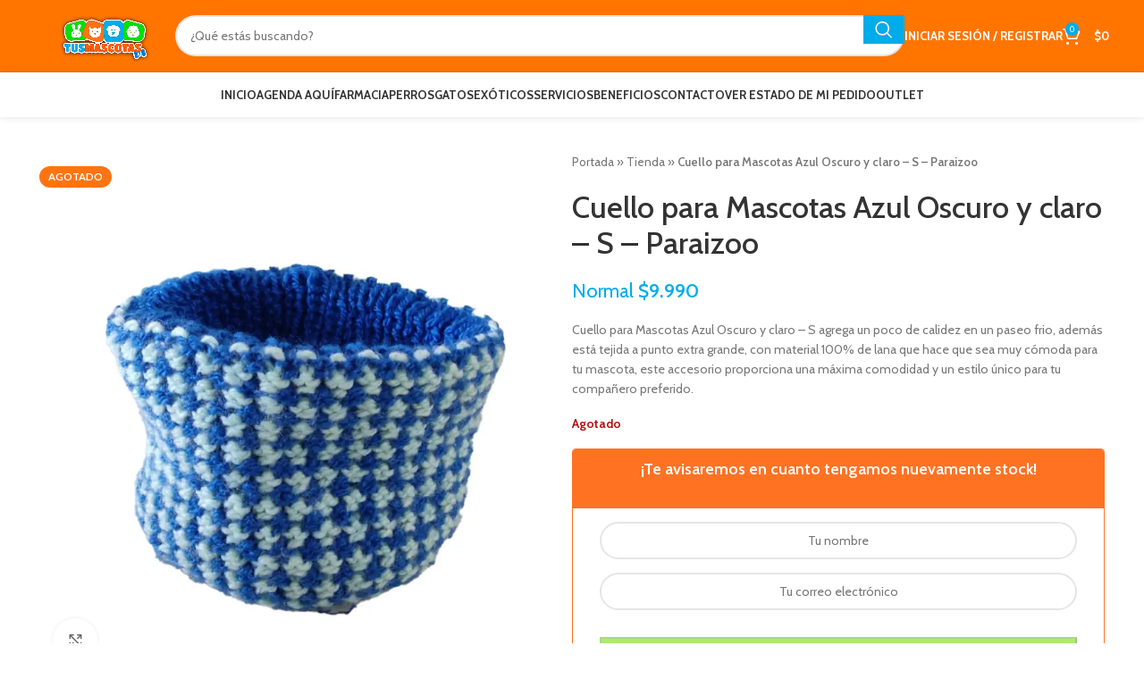

--- FILE ---
content_type: text/html; charset=UTF-8
request_url: https://www.tusmascotas.cl/product/cuello-para-mascotas-azul-oscuro-y-azul-claro-s-paraizoo/
body_size: 48052
content:
<!DOCTYPE html>
<html lang="es-CL">
<head>
	<meta charset="UTF-8">
	<link rel="profile" href="https://gmpg.org/xfn/11">
	<link rel="pingback" href="https://www.tusmascotas.cl/xmlrpc.php">

	<meta name='robots' content='index, follow, max-image-preview:large, max-snippet:-1, max-video-preview:-1' />

<!-- Google Tag Manager for WordPress by gtm4wp.com -->
<script data-cfasync="false" data-pagespeed-no-defer>
	var gtm4wp_datalayer_name = "dataLayer";
	var dataLayer = dataLayer || [];
	const gtm4wp_use_sku_instead = 0;
	const gtm4wp_currency = 'CLP';
	const gtm4wp_product_per_impression = 0;
	const gtm4wp_clear_ecommerce = false;
	const gtm4wp_datalayer_max_timeout = 2000;
</script>
<!-- End Google Tag Manager for WordPress by gtm4wp.com -->
	<!-- This site is optimized with the Yoast SEO Premium plugin v23.6 (Yoast SEO v23.6) - https://yoast.com/wordpress/plugins/seo/ -->
	<title>Cuello para Mascotas Azul Oscuro y claro - S - Paraizoo &#8212; TusMascotas.cl</title>
<link data-rocket-preload as="style" href="https://fonts.googleapis.com/css?family=Cabin%3A400%2C600%2C500%2C700%7CLato%3A400%2C700%7CRoboto%3A100%2C100italic%2C200%2C200italic%2C300%2C300italic%2C400%2C400italic%2C500%2C500italic%2C600%2C600italic%2C700%2C700italic%2C800%2C800italic%2C900%2C900italic%7CRoboto%20Slab%3A100%2C100italic%2C200%2C200italic%2C300%2C300italic%2C400%2C400italic%2C500%2C500italic%2C600%2C600italic%2C700%2C700italic%2C800%2C800italic%2C900%2C900italic%7CTitan%20One%3A100%2C100italic%2C200%2C200italic%2C300%2C300italic%2C400%2C400italic%2C500%2C500italic%2C600%2C600italic%2C700%2C700italic%2C800%2C800italic%2C900%2C900italic&#038;display=swap" rel="preload">
<script src="/cdn-cgi/scripts/7d0fa10a/cloudflare-static/rocket-loader.min.js" data-cf-settings="d3df956a7e7db93b34b376c3-|49"></script><link href="https://fonts.googleapis.com/css?family=Cabin%3A400%2C600%2C500%2C700%7CLato%3A400%2C700%7CRoboto%3A100%2C100italic%2C200%2C200italic%2C300%2C300italic%2C400%2C400italic%2C500%2C500italic%2C600%2C600italic%2C700%2C700italic%2C800%2C800italic%2C900%2C900italic%7CRoboto%20Slab%3A100%2C100italic%2C200%2C200italic%2C300%2C300italic%2C400%2C400italic%2C500%2C500italic%2C600%2C600italic%2C700%2C700italic%2C800%2C800italic%2C900%2C900italic%7CTitan%20One%3A100%2C100italic%2C200%2C200italic%2C300%2C300italic%2C400%2C400italic%2C500%2C500italic%2C600%2C600italic%2C700%2C700italic%2C800%2C800italic%2C900%2C900italic&#038;display=swap" media="print" onload="this.media=&#039;all&#039;" rel="stylesheet">
<noscript data-wpr-hosted-gf-parameters=""><link rel="stylesheet" href="https://fonts.googleapis.com/css?family=Cabin%3A400%2C600%2C500%2C700%7CLato%3A400%2C700%7CRoboto%3A100%2C100italic%2C200%2C200italic%2C300%2C300italic%2C400%2C400italic%2C500%2C500italic%2C600%2C600italic%2C700%2C700italic%2C800%2C800italic%2C900%2C900italic%7CRoboto%20Slab%3A100%2C100italic%2C200%2C200italic%2C300%2C300italic%2C400%2C400italic%2C500%2C500italic%2C600%2C600italic%2C700%2C700italic%2C800%2C800italic%2C900%2C900italic%7CTitan%20One%3A100%2C100italic%2C200%2C200italic%2C300%2C300italic%2C400%2C400italic%2C500%2C500italic%2C600%2C600italic%2C700%2C700italic%2C800%2C800italic%2C900%2C900italic&#038;display=swap"></noscript>
	<meta name="description" content="Cuello para Mascotas Azul Oscuro y claro - S - Paraizoo &#8212; además está tejida a punto extra grande, con material 100% de lana TusMascotas.cl" />
	<link rel="canonical" href="https://www.tusmascotas.cl/product/cuello-para-mascotas-azul-oscuro-y-azul-claro-s-paraizoo/" />
	<meta property="og:locale" content="es_ES" />
	<meta property="og:type" content="article" />
	<meta property="og:title" content="Cuello para Mascotas Azul Oscuro y claro - S - Paraizoo" />
	<meta property="og:description" content="Cuello para Mascotas Azul Oscuro y claro - S - Paraizoo &#8212; además está tejida a punto extra grande, con material 100% de lana TusMascotas.cl" />
	<meta property="og:url" content="https://www.tusmascotas.cl/product/cuello-para-mascotas-azul-oscuro-y-azul-claro-s-paraizoo/" />
	<meta property="og:site_name" content="TusMascotas.cl" />
	<meta property="article:publisher" content="https://www.facebook.com/tusmascotas.cl/" />
	<meta property="article:modified_time" content="2021-12-23T17:41:10+00:00" />
	<meta property="og:image" content="https://www.tusmascotas.cl/wp-content/uploads/2021/03/CUELLO.jpg" />
	<meta property="og:image:width" content="800" />
	<meta property="og:image:height" content="800" />
	<meta property="og:image:type" content="image/jpeg" />
	<meta name="twitter:card" content="summary_large_image" />
	<meta name="twitter:label1" content="Tiempo estimado de lectura" />
	<meta name="twitter:data1" content="2 minutos" />
	<script type="application/ld+json" class="yoast-schema-graph">{"@context":"https://schema.org","@graph":[{"@type":"WebPage","@id":"https://www.tusmascotas.cl/product/cuello-para-mascotas-azul-oscuro-y-azul-claro-s-paraizoo/","url":"https://www.tusmascotas.cl/product/cuello-para-mascotas-azul-oscuro-y-azul-claro-s-paraizoo/","name":"Cuello para Mascotas Azul Oscuro y claro - S - Paraizoo &#8212; TusMascotas.cl","isPartOf":{"@id":"https://www.tusmascotas.cl/#website"},"primaryImageOfPage":{"@id":"https://www.tusmascotas.cl/product/cuello-para-mascotas-azul-oscuro-y-azul-claro-s-paraizoo/#primaryimage"},"image":{"@id":"https://www.tusmascotas.cl/product/cuello-para-mascotas-azul-oscuro-y-azul-claro-s-paraizoo/#primaryimage"},"thumbnailUrl":"https://www.tusmascotas.cl/wp-content/uploads/2021/03/CUELLO.jpg","datePublished":"2021-03-23T21:17:44+00:00","dateModified":"2021-12-23T17:41:10+00:00","description":"Cuello para Mascotas Azul Oscuro y claro - S - Paraizoo &#8212; además está tejida a punto extra grande, con material 100% de lana TusMascotas.cl","breadcrumb":{"@id":"https://www.tusmascotas.cl/product/cuello-para-mascotas-azul-oscuro-y-azul-claro-s-paraizoo/#breadcrumb"},"inLanguage":"es-CL","potentialAction":[{"@type":"ReadAction","target":["https://www.tusmascotas.cl/product/cuello-para-mascotas-azul-oscuro-y-azul-claro-s-paraizoo/"]}]},{"@type":"ImageObject","inLanguage":"es-CL","@id":"https://www.tusmascotas.cl/product/cuello-para-mascotas-azul-oscuro-y-azul-claro-s-paraizoo/#primaryimage","url":"https://www.tusmascotas.cl/wp-content/uploads/2021/03/CUELLO.jpg","contentUrl":"https://www.tusmascotas.cl/wp-content/uploads/2021/03/CUELLO.jpg","width":800,"height":800},{"@type":"BreadcrumbList","@id":"https://www.tusmascotas.cl/product/cuello-para-mascotas-azul-oscuro-y-azul-claro-s-paraizoo/#breadcrumb","itemListElement":[{"@type":"ListItem","position":1,"name":"Portada","item":"https://www.tusmascotas.cl/"},{"@type":"ListItem","position":2,"name":"Tienda","item":"https://www.tusmascotas.cl/tienda/"},{"@type":"ListItem","position":3,"name":"Cuello para Mascotas Azul Oscuro y claro &#8211; S &#8211; Paraizoo"}]},{"@type":"WebSite","@id":"https://www.tusmascotas.cl/#website","url":"https://www.tusmascotas.cl/","name":"TusMascotas.cl","description":"Somos tu tienda Pet Lover favorita. Ven y vive la mejor experiencia en atención al cliente y asesoramiento.","publisher":{"@id":"https://www.tusmascotas.cl/#organization"},"potentialAction":[{"@type":"SearchAction","target":{"@type":"EntryPoint","urlTemplate":"https://www.tusmascotas.cl/?s={search_term_string}"},"query-input":{"@type":"PropertyValueSpecification","valueRequired":true,"valueName":"search_term_string"}}],"inLanguage":"es-CL"},{"@type":"Organization","@id":"https://www.tusmascotas.cl/#organization","name":"TusMascotas.cl","url":"https://www.tusmascotas.cl/","logo":{"@type":"ImageObject","inLanguage":"es-CL","@id":"https://www.tusmascotas.cl/#/schema/logo/image/","url":"https://www.tusmascotas.cl/wp-content/uploads/2020/09/LOGO-BL.png","contentUrl":"https://www.tusmascotas.cl/wp-content/uploads/2020/09/LOGO-BL.png","width":1502,"height":650,"caption":"TusMascotas.cl"},"image":{"@id":"https://www.tusmascotas.cl/#/schema/logo/image/"},"sameAs":["https://www.facebook.com/tusmascotas.cl/","https://www.instagram.com/tusmascotas.cl/"]}]}</script>
	<!-- / Yoast SEO Premium plugin. -->


<link rel='dns-prefetch' href='//www.google.com' />
<link rel='dns-prefetch' href='//fonts.googleapis.com' />
<link href='https://fonts.gstatic.com' crossorigin rel='preconnect' />
<link rel="alternate" type="application/rss+xml" title="TusMascotas.cl &raquo; Feed" href="https://www.tusmascotas.cl/feed/" />
<link rel="alternate" type="application/rss+xml" title="TusMascotas.cl &raquo; Feed de comentarios" href="https://www.tusmascotas.cl/comments/feed/" />
<link rel="alternate" type="application/rss+xml" title="TusMascotas.cl &raquo; Cuello para Mascotas Azul Oscuro y claro &#8211; S &#8211; Paraizoo Feed de comentarios" href="https://www.tusmascotas.cl/product/cuello-para-mascotas-azul-oscuro-y-azul-claro-s-paraizoo/feed/" />
<link rel='stylesheet' id='custom_wp_admin_css-css' href='https://www.tusmascotas.cl/wp-content/plugins/shipit/src/includes/../css/style_shipit.css?ver=1.0.0' type='text/css' media='all' />
<link rel='stylesheet' id='wp-block-library-css' href='https://www.tusmascotas.cl/wp-includes/css/dist/block-library/style.min.css?ver=6.5.7' type='text/css' media='all' />
<style id='joinchat-button-style-inline-css' type='text/css'>
.wp-block-joinchat-button{border:none!important;text-align:center}.wp-block-joinchat-button figure{display:table;margin:0 auto;padding:0}.wp-block-joinchat-button figcaption{font:normal normal 400 .6em/2em var(--wp--preset--font-family--system-font,sans-serif);margin:0;padding:0}.wp-block-joinchat-button .joinchat-button__qr{background-color:#fff;border:6px solid #25d366;border-radius:30px;box-sizing:content-box;display:block;height:200px;margin:auto;overflow:hidden;padding:10px;width:200px}.wp-block-joinchat-button .joinchat-button__qr canvas,.wp-block-joinchat-button .joinchat-button__qr img{display:block;margin:auto}.wp-block-joinchat-button .joinchat-button__link{align-items:center;background-color:#25d366;border:6px solid #25d366;border-radius:30px;display:inline-flex;flex-flow:row nowrap;justify-content:center;line-height:1.25em;margin:0 auto;text-decoration:none}.wp-block-joinchat-button .joinchat-button__link:before{background:transparent var(--joinchat-ico) no-repeat center;background-size:100%;content:"";display:block;height:1.5em;margin:-.75em .75em -.75em 0;width:1.5em}.wp-block-joinchat-button figure+.joinchat-button__link{margin-top:10px}@media (orientation:landscape)and (min-height:481px),(orientation:portrait)and (min-width:481px){.wp-block-joinchat-button.joinchat-button--qr-only figure+.joinchat-button__link{display:none}}@media (max-width:480px),(orientation:landscape)and (max-height:480px){.wp-block-joinchat-button figure{display:none}}

</style>
<link rel='stylesheet' id='wc_mercadopago_checkout_components-css' href='https://www.tusmascotas.cl/wp-content/plugins/woocommerce-mercadopago/assets/css/checkouts/mp-plugins-components.min.css?ver=8.7.1' type='text/css' media='all' />
<style id='classic-theme-styles-inline-css' type='text/css'>
/*! This file is auto-generated */
.wp-block-button__link{color:#fff;background-color:#32373c;border-radius:9999px;box-shadow:none;text-decoration:none;padding:calc(.667em + 2px) calc(1.333em + 2px);font-size:1.125em}.wp-block-file__button{background:#32373c;color:#fff;text-decoration:none}
</style>
<style id='global-styles-inline-css' type='text/css'>
body{--wp--preset--color--black: #000000;--wp--preset--color--cyan-bluish-gray: #abb8c3;--wp--preset--color--white: #ffffff;--wp--preset--color--pale-pink: #f78da7;--wp--preset--color--vivid-red: #cf2e2e;--wp--preset--color--luminous-vivid-orange: #ff6900;--wp--preset--color--luminous-vivid-amber: #fcb900;--wp--preset--color--light-green-cyan: #7bdcb5;--wp--preset--color--vivid-green-cyan: #00d084;--wp--preset--color--pale-cyan-blue: #8ed1fc;--wp--preset--color--vivid-cyan-blue: #0693e3;--wp--preset--color--vivid-purple: #9b51e0;--wp--preset--gradient--vivid-cyan-blue-to-vivid-purple: linear-gradient(135deg,rgba(6,147,227,1) 0%,rgb(155,81,224) 100%);--wp--preset--gradient--light-green-cyan-to-vivid-green-cyan: linear-gradient(135deg,rgb(122,220,180) 0%,rgb(0,208,130) 100%);--wp--preset--gradient--luminous-vivid-amber-to-luminous-vivid-orange: linear-gradient(135deg,rgba(252,185,0,1) 0%,rgba(255,105,0,1) 100%);--wp--preset--gradient--luminous-vivid-orange-to-vivid-red: linear-gradient(135deg,rgba(255,105,0,1) 0%,rgb(207,46,46) 100%);--wp--preset--gradient--very-light-gray-to-cyan-bluish-gray: linear-gradient(135deg,rgb(238,238,238) 0%,rgb(169,184,195) 100%);--wp--preset--gradient--cool-to-warm-spectrum: linear-gradient(135deg,rgb(74,234,220) 0%,rgb(151,120,209) 20%,rgb(207,42,186) 40%,rgb(238,44,130) 60%,rgb(251,105,98) 80%,rgb(254,248,76) 100%);--wp--preset--gradient--blush-light-purple: linear-gradient(135deg,rgb(255,206,236) 0%,rgb(152,150,240) 100%);--wp--preset--gradient--blush-bordeaux: linear-gradient(135deg,rgb(254,205,165) 0%,rgb(254,45,45) 50%,rgb(107,0,62) 100%);--wp--preset--gradient--luminous-dusk: linear-gradient(135deg,rgb(255,203,112) 0%,rgb(199,81,192) 50%,rgb(65,88,208) 100%);--wp--preset--gradient--pale-ocean: linear-gradient(135deg,rgb(255,245,203) 0%,rgb(182,227,212) 50%,rgb(51,167,181) 100%);--wp--preset--gradient--electric-grass: linear-gradient(135deg,rgb(202,248,128) 0%,rgb(113,206,126) 100%);--wp--preset--gradient--midnight: linear-gradient(135deg,rgb(2,3,129) 0%,rgb(40,116,252) 100%);--wp--preset--font-size--small: 13px;--wp--preset--font-size--medium: 20px;--wp--preset--font-size--large: 36px;--wp--preset--font-size--x-large: 42px;--wp--preset--spacing--20: 0.44rem;--wp--preset--spacing--30: 0.67rem;--wp--preset--spacing--40: 1rem;--wp--preset--spacing--50: 1.5rem;--wp--preset--spacing--60: 2.25rem;--wp--preset--spacing--70: 3.38rem;--wp--preset--spacing--80: 5.06rem;--wp--preset--shadow--natural: 6px 6px 9px rgba(0, 0, 0, 0.2);--wp--preset--shadow--deep: 12px 12px 50px rgba(0, 0, 0, 0.4);--wp--preset--shadow--sharp: 6px 6px 0px rgba(0, 0, 0, 0.2);--wp--preset--shadow--outlined: 6px 6px 0px -3px rgba(255, 255, 255, 1), 6px 6px rgba(0, 0, 0, 1);--wp--preset--shadow--crisp: 6px 6px 0px rgba(0, 0, 0, 1);}:where(.is-layout-flex){gap: 0.5em;}:where(.is-layout-grid){gap: 0.5em;}body .is-layout-flex{display: flex;}body .is-layout-flex{flex-wrap: wrap;align-items: center;}body .is-layout-flex > *{margin: 0;}body .is-layout-grid{display: grid;}body .is-layout-grid > *{margin: 0;}:where(.wp-block-columns.is-layout-flex){gap: 2em;}:where(.wp-block-columns.is-layout-grid){gap: 2em;}:where(.wp-block-post-template.is-layout-flex){gap: 1.25em;}:where(.wp-block-post-template.is-layout-grid){gap: 1.25em;}.has-black-color{color: var(--wp--preset--color--black) !important;}.has-cyan-bluish-gray-color{color: var(--wp--preset--color--cyan-bluish-gray) !important;}.has-white-color{color: var(--wp--preset--color--white) !important;}.has-pale-pink-color{color: var(--wp--preset--color--pale-pink) !important;}.has-vivid-red-color{color: var(--wp--preset--color--vivid-red) !important;}.has-luminous-vivid-orange-color{color: var(--wp--preset--color--luminous-vivid-orange) !important;}.has-luminous-vivid-amber-color{color: var(--wp--preset--color--luminous-vivid-amber) !important;}.has-light-green-cyan-color{color: var(--wp--preset--color--light-green-cyan) !important;}.has-vivid-green-cyan-color{color: var(--wp--preset--color--vivid-green-cyan) !important;}.has-pale-cyan-blue-color{color: var(--wp--preset--color--pale-cyan-blue) !important;}.has-vivid-cyan-blue-color{color: var(--wp--preset--color--vivid-cyan-blue) !important;}.has-vivid-purple-color{color: var(--wp--preset--color--vivid-purple) !important;}.has-black-background-color{background-color: var(--wp--preset--color--black) !important;}.has-cyan-bluish-gray-background-color{background-color: var(--wp--preset--color--cyan-bluish-gray) !important;}.has-white-background-color{background-color: var(--wp--preset--color--white) !important;}.has-pale-pink-background-color{background-color: var(--wp--preset--color--pale-pink) !important;}.has-vivid-red-background-color{background-color: var(--wp--preset--color--vivid-red) !important;}.has-luminous-vivid-orange-background-color{background-color: var(--wp--preset--color--luminous-vivid-orange) !important;}.has-luminous-vivid-amber-background-color{background-color: var(--wp--preset--color--luminous-vivid-amber) !important;}.has-light-green-cyan-background-color{background-color: var(--wp--preset--color--light-green-cyan) !important;}.has-vivid-green-cyan-background-color{background-color: var(--wp--preset--color--vivid-green-cyan) !important;}.has-pale-cyan-blue-background-color{background-color: var(--wp--preset--color--pale-cyan-blue) !important;}.has-vivid-cyan-blue-background-color{background-color: var(--wp--preset--color--vivid-cyan-blue) !important;}.has-vivid-purple-background-color{background-color: var(--wp--preset--color--vivid-purple) !important;}.has-black-border-color{border-color: var(--wp--preset--color--black) !important;}.has-cyan-bluish-gray-border-color{border-color: var(--wp--preset--color--cyan-bluish-gray) !important;}.has-white-border-color{border-color: var(--wp--preset--color--white) !important;}.has-pale-pink-border-color{border-color: var(--wp--preset--color--pale-pink) !important;}.has-vivid-red-border-color{border-color: var(--wp--preset--color--vivid-red) !important;}.has-luminous-vivid-orange-border-color{border-color: var(--wp--preset--color--luminous-vivid-orange) !important;}.has-luminous-vivid-amber-border-color{border-color: var(--wp--preset--color--luminous-vivid-amber) !important;}.has-light-green-cyan-border-color{border-color: var(--wp--preset--color--light-green-cyan) !important;}.has-vivid-green-cyan-border-color{border-color: var(--wp--preset--color--vivid-green-cyan) !important;}.has-pale-cyan-blue-border-color{border-color: var(--wp--preset--color--pale-cyan-blue) !important;}.has-vivid-cyan-blue-border-color{border-color: var(--wp--preset--color--vivid-cyan-blue) !important;}.has-vivid-purple-border-color{border-color: var(--wp--preset--color--vivid-purple) !important;}.has-vivid-cyan-blue-to-vivid-purple-gradient-background{background: var(--wp--preset--gradient--vivid-cyan-blue-to-vivid-purple) !important;}.has-light-green-cyan-to-vivid-green-cyan-gradient-background{background: var(--wp--preset--gradient--light-green-cyan-to-vivid-green-cyan) !important;}.has-luminous-vivid-amber-to-luminous-vivid-orange-gradient-background{background: var(--wp--preset--gradient--luminous-vivid-amber-to-luminous-vivid-orange) !important;}.has-luminous-vivid-orange-to-vivid-red-gradient-background{background: var(--wp--preset--gradient--luminous-vivid-orange-to-vivid-red) !important;}.has-very-light-gray-to-cyan-bluish-gray-gradient-background{background: var(--wp--preset--gradient--very-light-gray-to-cyan-bluish-gray) !important;}.has-cool-to-warm-spectrum-gradient-background{background: var(--wp--preset--gradient--cool-to-warm-spectrum) !important;}.has-blush-light-purple-gradient-background{background: var(--wp--preset--gradient--blush-light-purple) !important;}.has-blush-bordeaux-gradient-background{background: var(--wp--preset--gradient--blush-bordeaux) !important;}.has-luminous-dusk-gradient-background{background: var(--wp--preset--gradient--luminous-dusk) !important;}.has-pale-ocean-gradient-background{background: var(--wp--preset--gradient--pale-ocean) !important;}.has-electric-grass-gradient-background{background: var(--wp--preset--gradient--electric-grass) !important;}.has-midnight-gradient-background{background: var(--wp--preset--gradient--midnight) !important;}.has-small-font-size{font-size: var(--wp--preset--font-size--small) !important;}.has-medium-font-size{font-size: var(--wp--preset--font-size--medium) !important;}.has-large-font-size{font-size: var(--wp--preset--font-size--large) !important;}.has-x-large-font-size{font-size: var(--wp--preset--font-size--x-large) !important;}
.wp-block-navigation a:where(:not(.wp-element-button)){color: inherit;}
:where(.wp-block-post-template.is-layout-flex){gap: 1.25em;}:where(.wp-block-post-template.is-layout-grid){gap: 1.25em;}
:where(.wp-block-columns.is-layout-flex){gap: 2em;}:where(.wp-block-columns.is-layout-grid){gap: 2em;}
.wp-block-pullquote{font-size: 1.5em;line-height: 1.6;}
</style>
<link rel='stylesheet' id='simple-banner-style-css' href='https://www.tusmascotas.cl/wp-content/plugins/simple-banner/simple-banner.css?ver=3.1.3' type='text/css' media='all' />
<style id='woocommerce-inline-inline-css' type='text/css'>
.woocommerce form .form-row .required { visibility: visible; }
</style>
<link rel='stylesheet' id='yith_wcbm_badge_style-css' href='https://www.tusmascotas.cl/wp-content/plugins/yith-woocommerce-badge-management-premium/assets/css/frontend.css?ver=3.22.1' type='text/css' media='all' />
<style id='yith_wcbm_badge_style-inline-css' type='text/css'>
.yith-wcbm-badge.yith-wcbm-badge-image.yith-wcbm-badge-624661 {
				top: 0%; right: 5%; bottom: auto; left: auto;
				opacity: 100%;
				
				margin: 0px 0px 0px 0px;
				padding: 0px 0px 0px 0px;
				 width:100px;
			}@media only screen and (max-width: 768px) {
							.yith-wcbm-badge.yith-wcbm-badge-image.yith-wcbm-badge-624661{ 
							-ms-transform:  scale(0.8); -webkit-transform:  scale(0.8); transform:  scale(0.8);
							}
						}
				.yith-wcbm-badge.yith-wcbm-badge-image.yith-wcbm-badge-348892 {
				top: 50%; right: 0; 
				opacity: 100%;
				
				-ms-transform: translateY(-50%); 
				-webkit-transform: translateY(-50%); 
				transform: translateY(-50%);
				margin: 0px 0px 0px 0px;
				padding: 0px 0px 0px 0px;
				 width:130px;
			}@media only screen and (max-width: 768px) {
							.yith-wcbm-badge.yith-wcbm-badge-image.yith-wcbm-badge-348892{ 
							-ms-transform: translateY(-50%) scale(0.7); -webkit-transform: translateY(-50%) scale(0.7); transform: translateY(-50%) scale(0.7);
							}
						}
				.yith-wcbm-badge.yith-wcbm-badge-image.yith-wcbm-badge-262827 {
				bottom: 0; right: 0; 
				opacity: 100%;
				
				margin: 0px 0px 0px 0px;
				padding: 0px 0px 0px 0px;
				 width:130px;
			}@media only screen and (max-width: 768px) {
							.yith-wcbm-badge.yith-wcbm-badge-image.yith-wcbm-badge-262827{ 
							-ms-transform:  scale(0.7); -webkit-transform:  scale(0.7); transform:  scale(0.7);
							}
						}
				.yith-wcbm-badge.yith-wcbm-badge-image.yith-wcbm-badge-260971 {
				top: 0; left: 50%; 
				opacity: 100%;
				
				-ms-transform: translateX(-50%); 
				-webkit-transform: translateX(-50%); 
				transform: translateX(-50%);
				margin: 0px 0px 0px 0px;
				padding: 0px 0px 0px 0px;
				 width:115px;
			}.yith-wcbm-badge.yith-wcbm-badge-image.yith-wcbm-badge-282348 {
				bottom: 0; right: 0; 
				opacity: 100%;
				
				margin: 0px 0px 0px 0px;
				padding: 0px 0px 0px 0px;
				 width:130px;
			}@media only screen and (max-width: 768px) {
							.yith-wcbm-badge.yith-wcbm-badge-image.yith-wcbm-badge-282348{ 
							-ms-transform:  scale(0.7); -webkit-transform:  scale(0.7); transform:  scale(0.7);
							}
						}
				.yith-wcbm-badge.yith-wcbm-badge-image.yith-wcbm-badge-473354 {
				bottom: 0; right: 0; 
				opacity: 100%;
				
				margin: 0px 0px 0px 0px;
				padding: 0px 0px 0px 0px;
				 width:130px;
			}@media only screen and (max-width: 768px) {
							.yith-wcbm-badge.yith-wcbm-badge-image.yith-wcbm-badge-473354{ 
							-ms-transform:  scale(0.7); -webkit-transform:  scale(0.7); transform:  scale(0.7);
							}
						}
				.yith-wcbm-badge.yith-wcbm-badge-image.yith-wcbm-badge-262858 {
				top: 0; right: 0; 
				opacity: 100%;
				
				margin: 0px 0px 0px 0px;
				padding: 0px 0px 0px 0px;
				 width:110px;
			}@media only screen and (max-width: 768px) {
							.yith-wcbm-badge.yith-wcbm-badge-image.yith-wcbm-badge-262858{ 
							-ms-transform:  scale(0.8); -webkit-transform:  scale(0.8); transform:  scale(0.8);
							}
						}
				.yith-wcbm-badge.yith-wcbm-badge-image.yith-wcbm-badge-263211 {
				top: 0; left: 50%; 
				opacity: 100%;
				
				-ms-transform: translateX(-50%); 
				-webkit-transform: translateX(-50%); 
				transform: translateX(-50%);
				margin: 0px 0px 0px 0px;
				padding: 0px 0px 0px 0px;
				 width:100px;
			}.yith-wcbm-badge.yith-wcbm-badge-image.yith-wcbm-badge-263222 {
				top: 0; right: 0; 
				opacity: 100%;
				
				margin: 0px 0px 0px 0px;
				padding: 0px 0px 0px 0px;
				 width:120px;
			}.yith-wcbm-badge.yith-wcbm-badge-image.yith-wcbm-badge-255073 {
				top: 0; left: 50%; 
				opacity: 100%;
				
				-ms-transform: translateX(-50%); 
				-webkit-transform: translateX(-50%); 
				transform: translateX(-50%);
				margin: 0px 0px 0px 0px;
				padding: 0px 0px 0px 0px;
				 width:170px;
			}.yith-wcbm-badge.yith-wcbm-badge-advanced.yith-wcbm-badge-243353 {
				top: 0; right: 0; 
				opacity: 100%;
				
				margin: 0px 0px 0px 0px;
				padding: 0px 0px 0px 0px;
				
			}.yith-wcbm-badge.yith-wcbm-badge-image.yith-wcbm-badge-709325 {
				top: 0; left: 0; 
				opacity: 100%;
				
				margin: 16px 0px 0px 0px;
				padding: 0px 0px 0px 0px;
				 width:97px;
			}.yith-wcbm-badge.yith-wcbm-badge-image.yith-wcbm-badge-268012 {
				top: 0; right: 0; 
				opacity: 100%;
				
				margin: 0px 0px 0px 0px;
				padding: 0px 0px 0px 0px;
				 width:130px;
			}@media only screen and (max-width: 768px) {
							.yith-wcbm-badge.yith-wcbm-badge-image.yith-wcbm-badge-268012{ 
							-ms-transform:  scale(0.7); -webkit-transform:  scale(0.7); transform:  scale(0.7);
							}
						}
				.yith-wcbm-badge.yith-wcbm-badge-image.yith-wcbm-badge-268304 {
				top: 0; right: 0; 
				opacity: 100%;
				
				margin: 0px 0px 0px 0px;
				padding: 0px 0px 0px 0px;
				 width:120px;
			}@media only screen and (max-width: 768px) {
							.yith-wcbm-badge.yith-wcbm-badge-image.yith-wcbm-badge-268304{ 
							-ms-transform:  scale(0.7); -webkit-transform:  scale(0.7); transform:  scale(0.7);
							}
						}
				.yith-wcbm-badge.yith-wcbm-badge-image.yith-wcbm-badge-268302 {
				top: 0; right: 0; 
				opacity: 100%;
				
				margin: 0px 0px 0px 0px;
				padding: 0px 0px 0px 0px;
				 width:120px;
			}@media only screen and (max-width: 768px) {
							.yith-wcbm-badge.yith-wcbm-badge-image.yith-wcbm-badge-268302{ 
							-ms-transform:  scale(0.7); -webkit-transform:  scale(0.7); transform:  scale(0.7);
							}
						}
				.yith-wcbm-badge.yith-wcbm-badge-image.yith-wcbm-badge-632282 {
				top: 0; right: 0; 
				opacity: 100%;
				
				margin: 0px 0px 0px 0px;
				padding: 0px 0px 0px 0px;
				 width:118px;
			}@media only screen and (max-width: 768px) {
							.yith-wcbm-badge.yith-wcbm-badge-image.yith-wcbm-badge-632282{ 
							-ms-transform:  scale(0.8); -webkit-transform:  scale(0.8); transform:  scale(0.8);
							}
						}
				.yith-wcbm-badge.yith-wcbm-badge-image.yith-wcbm-badge-285962 {
				top: 0; right: 0; 
				opacity: 100%;
				
				margin: 0px 0px 0px 0px;
				padding: 0px 0px 0px 0px;
				 width:110px;
			}@media only screen and (max-width: 768px) {
							.yith-wcbm-badge.yith-wcbm-badge-image.yith-wcbm-badge-285962{ 
							-ms-transform:  scale(0.8); -webkit-transform:  scale(0.8); transform:  scale(0.8);
							}
						}
				.yith-wcbm-badge.yith-wcbm-badge-image.yith-wcbm-badge-277319 {
				top: 0; right: 0; 
				opacity: 100%;
				
				margin: 0px 0px 0px 0px;
				padding: 0px 0px 0px 0px;
				 width:120px;
			}@media only screen and (max-width: 768px) {
							.yith-wcbm-badge.yith-wcbm-badge-image.yith-wcbm-badge-277319{ 
							-ms-transform:  scale(0.7); -webkit-transform:  scale(0.7); transform:  scale(0.7);
							}
						}
				.yith-wcbm-badge.yith-wcbm-badge-image.yith-wcbm-badge-282259 {
				top: 0; right: 0; 
				opacity: 100%;
				
				margin: 0px 0px 0px 0px;
				padding: 0px 0px 0px 0px;
				 width:140px;
			}@media only screen and (max-width: 768px) {
							.yith-wcbm-badge.yith-wcbm-badge-image.yith-wcbm-badge-282259{ 
							-ms-transform:  scale(0.65); -webkit-transform:  scale(0.65); transform:  scale(0.65);
							}
						}
				.yith-wcbm-badge.yith-wcbm-badge-text.yith-wcbm-badge-239937 {
				top: 50%; right: 0; 
				opacity: 100%;
				
				-ms-transform: translateY(-50%); 
				-webkit-transform: translateY(-50%); 
				transform: translateY(-50%);
				margin: 0px 0px 0px 0px;
				padding: 0px 0px 0px 0px;
				background-color:#2470FF; border-radius: 0px 0px 0px 0px; width:150px; height:50px;
			}.yith-wcbm-badge.yith-wcbm-badge-image.yith-wcbm-badge-332547 {
				top: 0; right: 0; 
				opacity: 100%;
				
				margin: 0px 0px 0px 0px;
				padding: 0px 0px 0px 0px;
				 width:110px;
			}@media only screen and (max-width: 768px) {
							.yith-wcbm-badge.yith-wcbm-badge-image.yith-wcbm-badge-332547{ 
							-ms-transform:  scale(0.8); -webkit-transform:  scale(0.8); transform:  scale(0.8);
							}
						}
				.yith-wcbm-badge.yith-wcbm-badge-text.yith-wcbm-badge-243365 {
				top: 50%; left: 0; 
				opacity: 100%;
				
				-ms-transform: translateY(-50%); 
				-webkit-transform: translateY(-50%); 
				transform: translateY(-50%);
				margin: 0px 0px 0px 0px;
				padding: 0px 0px 0px 0px;
				background-color:#2470FF; border-radius: 0px 0px 0px 0px; width:100px; height:50px;
			}.yith-wcbm-badge.yith-wcbm-badge-image.yith-wcbm-badge-295767 {
				top: 0; right: 0; 
				opacity: 100%;
				
				margin: 0px 0px 0px 0px;
				padding: 0px 0px 0px 0px;
				 width:100px;
			}@media only screen and (max-width: 768px) {
							.yith-wcbm-badge.yith-wcbm-badge-image.yith-wcbm-badge-295767{ 
							-ms-transform:  scale(0.8); -webkit-transform:  scale(0.8); transform:  scale(0.8);
							}
						}
				
</style>
<link rel='stylesheet' id='yith-gfont-open-sans-css' href='https://www.tusmascotas.cl/wp-content/plugins/yith-woocommerce-badge-management-premium/assets/fonts/open-sans/style.css?ver=3.22.1' type='text/css' media='all' />
<link rel='stylesheet' id='joinchat-css' href='https://www.tusmascotas.cl/wp-content/plugins/creame-whatsapp-me/public/css/joinchat.min.css?ver=5.1.5' type='text/css' media='all' />
<link rel='stylesheet' id='woo_discount_pro_style-css' href='https://www.tusmascotas.cl/wp-content/plugins/woo-discount-rules-pro/Assets/Css/awdr_style.css?ver=2.6.13' type='text/css' media='all' />
<link rel='stylesheet' id='cwginstock_frontend_css-css' href='https://www.tusmascotas.cl/wp-content/plugins/back-in-stock-notifier-for-woocommerce/assets/css/frontend.min.css?ver=6.2.4' type='text/css' media='' />
<style id='cwginstock_frontend_css-inline-css' type='text/css'>
.cwginstock-subscribe-form {width:100%;}
.cwginstock-panel-heading {color:#ffffff !important; background:#ff7222 !important; border-color:#ff7222 !important;}
.cwgstock_button{ font-size:14px !important; color: #ffffff !important; background:#78df10 !important;}
.cwginstock-panel-heading h4 {color:#ffffff !important; font-size:18px !important;}
.cwginstock-panel-primary {border-color:#ff7222 !important;}
.cwginstock-subscribe-form{}
.cwginstock-panel-heading {}
</style>
<link rel='stylesheet' id='cwginstock_bootstrap-css' href='https://www.tusmascotas.cl/wp-content/plugins/back-in-stock-notifier-for-woocommerce/assets/css/bootstrap.min.css?ver=6.2.4' type='text/css' media='' />
<link rel='stylesheet' id='elementor-icons-css' href='https://www.tusmascotas.cl/wp-content/plugins/elementor/assets/lib/eicons/css/elementor-icons.min.css?ver=5.29.0' type='text/css' media='all' />
<link rel='stylesheet' id='elementor-frontend-css' href='https://www.tusmascotas.cl/wp-content/uploads/elementor/css/custom-frontend.min.css?ver=1713132784' type='text/css' media='all' />
<link rel='stylesheet' id='swiper-css' href='https://www.tusmascotas.cl/wp-content/plugins/elementor/assets/lib/swiper/v8/css/swiper.min.css?ver=8.4.5' type='text/css' media='all' />
<link rel='stylesheet' id='elementor-post-8-css' href='https://www.tusmascotas.cl/wp-content/uploads/elementor/css/post-8.css?ver=1713132784' type='text/css' media='all' />
<link rel='stylesheet' id='elementor-pro-css' href='https://www.tusmascotas.cl/wp-content/uploads/elementor/css/custom-pro-frontend.min.css?ver=1713132784' type='text/css' media='all' />
<link rel='stylesheet' id='bootstrap-css' href='https://www.tusmascotas.cl/wp-content/themes/woodmart/css/bootstrap-light.min.css?ver=7.4.3' type='text/css' media='all' />
<link rel='stylesheet' id='woodmart-style-css' href='https://www.tusmascotas.cl/wp-content/themes/woodmart/css/parts/base.min.css?ver=7.4.3' type='text/css' media='all' />
<link rel='stylesheet' id='wd-widget-wd-recent-posts-css' href='https://www.tusmascotas.cl/wp-content/themes/woodmart/css/parts/widget-wd-recent-posts.min.css?ver=7.4.3' type='text/css' media='all' />
<link rel='stylesheet' id='wd-widget-nav-css' href='https://www.tusmascotas.cl/wp-content/themes/woodmart/css/parts/widget-nav.min.css?ver=7.4.3' type='text/css' media='all' />
<link rel='stylesheet' id='wd-widget-product-cat-css' href='https://www.tusmascotas.cl/wp-content/themes/woodmart/css/parts/woo-widget-product-cat.min.css?ver=7.4.3' type='text/css' media='all' />
<link rel='stylesheet' id='wd-widget-product-list-css' href='https://www.tusmascotas.cl/wp-content/themes/woodmart/css/parts/woo-widget-product-list.min.css?ver=7.4.3' type='text/css' media='all' />
<link rel='stylesheet' id='wd-widget-slider-price-filter-css' href='https://www.tusmascotas.cl/wp-content/themes/woodmart/css/parts/woo-widget-slider-price-filter.min.css?ver=7.4.3' type='text/css' media='all' />
<link rel='stylesheet' id='wd-wp-gutenberg-css' href='https://www.tusmascotas.cl/wp-content/themes/woodmart/css/parts/wp-gutenberg.min.css?ver=7.4.3' type='text/css' media='all' />
<link rel='stylesheet' id='wd-wpcf7-css' href='https://www.tusmascotas.cl/wp-content/themes/woodmart/css/parts/int-wpcf7.min.css?ver=7.4.3' type='text/css' media='all' />
<link rel='stylesheet' id='wd-elementor-base-css' href='https://www.tusmascotas.cl/wp-content/themes/woodmart/css/parts/int-elem-base.min.css?ver=7.4.3' type='text/css' media='all' />
<link rel='stylesheet' id='wd-elementor-pro-base-css' href='https://www.tusmascotas.cl/wp-content/themes/woodmart/css/parts/int-elementor-pro.min.css?ver=7.4.3' type='text/css' media='all' />
<link rel='stylesheet' id='wd-notices-fixed-css' href='https://www.tusmascotas.cl/wp-content/themes/woodmart/css/parts/woo-opt-sticky-notices.min.css?ver=7.4.3' type='text/css' media='all' />
<link rel='stylesheet' id='wd-woocommerce-base-css' href='https://www.tusmascotas.cl/wp-content/themes/woodmart/css/parts/woocommerce-base.min.css?ver=7.4.3' type='text/css' media='all' />
<link rel='stylesheet' id='wd-mod-star-rating-css' href='https://www.tusmascotas.cl/wp-content/themes/woodmart/css/parts/mod-star-rating.min.css?ver=7.4.3' type='text/css' media='all' />
<link rel='stylesheet' id='wd-woo-el-track-order-css' href='https://www.tusmascotas.cl/wp-content/themes/woodmart/css/parts/woo-el-track-order.min.css?ver=7.4.3' type='text/css' media='all' />
<link rel='stylesheet' id='wd-woocommerce-block-notices-css' href='https://www.tusmascotas.cl/wp-content/themes/woodmart/css/parts/woo-mod-block-notices.min.css?ver=7.4.3' type='text/css' media='all' />
<link rel='stylesheet' id='wd-woo-gutenberg-css' href='https://www.tusmascotas.cl/wp-content/themes/woodmart/css/parts/woo-gutenberg.min.css?ver=7.4.3' type='text/css' media='all' />
<link rel='stylesheet' id='wd-woo-mod-quantity-css' href='https://www.tusmascotas.cl/wp-content/themes/woodmart/css/parts/woo-mod-quantity.min.css?ver=7.4.3' type='text/css' media='all' />
<link rel='stylesheet' id='wd-woo-single-prod-el-base-css' href='https://www.tusmascotas.cl/wp-content/themes/woodmart/css/parts/woo-single-prod-el-base.min.css?ver=7.4.3' type='text/css' media='all' />
<link rel='stylesheet' id='wd-woo-mod-stock-status-css' href='https://www.tusmascotas.cl/wp-content/themes/woodmart/css/parts/woo-mod-stock-status.min.css?ver=7.4.3' type='text/css' media='all' />
<link rel='stylesheet' id='wd-woo-mod-shop-attributes-css' href='https://www.tusmascotas.cl/wp-content/themes/woodmart/css/parts/woo-mod-shop-attributes.min.css?ver=7.4.3' type='text/css' media='all' />
<link rel='stylesheet' id='wd-header-base-css' href='https://www.tusmascotas.cl/wp-content/themes/woodmart/css/parts/header-base.min.css?ver=7.4.3' type='text/css' media='all' />
<link rel='stylesheet' id='wd-mod-tools-css' href='https://www.tusmascotas.cl/wp-content/themes/woodmart/css/parts/mod-tools.min.css?ver=7.4.3' type='text/css' media='all' />
<link rel='stylesheet' id='wd-header-search-css' href='https://www.tusmascotas.cl/wp-content/themes/woodmart/css/parts/header-el-search.min.css?ver=7.4.3' type='text/css' media='all' />
<link rel='stylesheet' id='wd-header-search-form-css' href='https://www.tusmascotas.cl/wp-content/themes/woodmart/css/parts/header-el-search-form.min.css?ver=7.4.3' type='text/css' media='all' />
<link rel='stylesheet' id='wd-wd-search-results-css' href='https://www.tusmascotas.cl/wp-content/themes/woodmart/css/parts/wd-search-results.min.css?ver=7.4.3' type='text/css' media='all' />
<link rel='stylesheet' id='wd-wd-search-form-css' href='https://www.tusmascotas.cl/wp-content/themes/woodmart/css/parts/wd-search-form.min.css?ver=7.4.3' type='text/css' media='all' />
<link rel='stylesheet' id='wd-header-my-account-dropdown-css' href='https://www.tusmascotas.cl/wp-content/themes/woodmart/css/parts/header-el-my-account-dropdown.min.css?ver=7.4.3' type='text/css' media='all' />
<link rel='stylesheet' id='wd-woo-mod-login-form-css' href='https://www.tusmascotas.cl/wp-content/themes/woodmart/css/parts/woo-mod-login-form.min.css?ver=7.4.3' type='text/css' media='all' />
<link rel='stylesheet' id='wd-header-my-account-css' href='https://www.tusmascotas.cl/wp-content/themes/woodmart/css/parts/header-el-my-account.min.css?ver=7.4.3' type='text/css' media='all' />
<link rel='stylesheet' id='wd-header-cart-side-css' href='https://www.tusmascotas.cl/wp-content/themes/woodmart/css/parts/header-el-cart-side.min.css?ver=7.4.3' type='text/css' media='all' />
<link rel='stylesheet' id='wd-header-cart-css' href='https://www.tusmascotas.cl/wp-content/themes/woodmart/css/parts/header-el-cart.min.css?ver=7.4.3' type='text/css' media='all' />
<link rel='stylesheet' id='wd-widget-shopping-cart-css' href='https://www.tusmascotas.cl/wp-content/themes/woodmart/css/parts/woo-widget-shopping-cart.min.css?ver=7.4.3' type='text/css' media='all' />
<link rel='stylesheet' id='wd-header-mobile-nav-dropdown-css' href='https://www.tusmascotas.cl/wp-content/themes/woodmart/css/parts/header-el-mobile-nav-dropdown.min.css?ver=7.4.3' type='text/css' media='all' />
<link rel='stylesheet' id='wd-page-title-css' href='https://www.tusmascotas.cl/wp-content/themes/woodmart/css/parts/page-title.min.css?ver=7.4.3' type='text/css' media='all' />
<link rel='stylesheet' id='wd-woo-single-prod-predefined-css' href='https://www.tusmascotas.cl/wp-content/themes/woodmart/css/parts/woo-single-prod-predefined.min.css?ver=7.4.3' type='text/css' media='all' />
<link rel='stylesheet' id='wd-woo-single-prod-and-quick-view-predefined-css' href='https://www.tusmascotas.cl/wp-content/themes/woodmart/css/parts/woo-single-prod-and-quick-view-predefined.min.css?ver=7.4.3' type='text/css' media='all' />
<link rel='stylesheet' id='wd-woo-single-prod-el-tabs-predefined-css' href='https://www.tusmascotas.cl/wp-content/themes/woodmart/css/parts/woo-single-prod-el-tabs-predefined.min.css?ver=7.4.3' type='text/css' media='all' />
<link rel='stylesheet' id='wd-woo-single-prod-el-gallery-css' href='https://www.tusmascotas.cl/wp-content/themes/woodmart/css/parts/woo-single-prod-el-gallery.min.css?ver=7.4.3' type='text/css' media='all' />
<link rel='stylesheet' id='wd-swiper-css' href='https://www.tusmascotas.cl/wp-content/themes/woodmart/css/parts/lib-swiper.min.css?ver=7.4.3' type='text/css' media='all' />
<link rel='stylesheet' id='wd-woo-mod-product-labels-css' href='https://www.tusmascotas.cl/wp-content/themes/woodmart/css/parts/woo-mod-product-labels.min.css?ver=7.4.3' type='text/css' media='all' />
<link rel='stylesheet' id='wd-woo-mod-product-labels-rect-css' href='https://www.tusmascotas.cl/wp-content/themes/woodmart/css/parts/woo-mod-product-labels-rect.min.css?ver=7.4.3' type='text/css' media='all' />
<link rel='stylesheet' id='wd-swiper-arrows-css' href='https://www.tusmascotas.cl/wp-content/themes/woodmart/css/parts/lib-swiper-arrows.min.css?ver=7.4.3' type='text/css' media='all' />
<link rel='stylesheet' id='wd-photoswipe-css' href='https://www.tusmascotas.cl/wp-content/themes/woodmart/css/parts/lib-photoswipe.min.css?ver=7.4.3' type='text/css' media='all' />
<link rel='stylesheet' id='wd-social-icons-css' href='https://www.tusmascotas.cl/wp-content/themes/woodmart/css/parts/el-social-icons.min.css?ver=7.4.3' type='text/css' media='all' />
<link rel='stylesheet' id='wd-tabs-css' href='https://www.tusmascotas.cl/wp-content/themes/woodmart/css/parts/el-tabs.min.css?ver=7.4.3' type='text/css' media='all' />
<link rel='stylesheet' id='wd-woo-single-prod-el-tabs-opt-layout-tabs-css' href='https://www.tusmascotas.cl/wp-content/themes/woodmart/css/parts/woo-single-prod-el-tabs-opt-layout-tabs.min.css?ver=7.4.3' type='text/css' media='all' />
<link rel='stylesheet' id='wd-accordion-css' href='https://www.tusmascotas.cl/wp-content/themes/woodmart/css/parts/el-accordion.min.css?ver=7.4.3' type='text/css' media='all' />
<link rel='stylesheet' id='wd-woo-single-prod-el-reviews-css' href='https://www.tusmascotas.cl/wp-content/themes/woodmart/css/parts/woo-single-prod-el-reviews.min.css?ver=7.4.3' type='text/css' media='all' />
<link rel='stylesheet' id='wd-woo-single-prod-el-reviews-style-1-css' href='https://www.tusmascotas.cl/wp-content/themes/woodmart/css/parts/woo-single-prod-el-reviews-style-1.min.css?ver=7.4.3' type='text/css' media='all' />
<link rel='stylesheet' id='wd-mod-comments-css' href='https://www.tusmascotas.cl/wp-content/themes/woodmart/css/parts/mod-comments.min.css?ver=7.4.3' type='text/css' media='all' />
<link rel='stylesheet' id='wd-product-loop-css' href='https://www.tusmascotas.cl/wp-content/themes/woodmart/css/parts/woo-product-loop.min.css?ver=7.4.3' type='text/css' media='all' />
<link rel='stylesheet' id='wd-product-loop-standard-css' href='https://www.tusmascotas.cl/wp-content/themes/woodmart/css/parts/woo-product-loop-standard.min.css?ver=7.4.3' type='text/css' media='all' />
<link rel='stylesheet' id='wd-woo-mod-add-btn-replace-css' href='https://www.tusmascotas.cl/wp-content/themes/woodmart/css/parts/woo-mod-add-btn-replace.min.css?ver=7.4.3' type='text/css' media='all' />
<link rel='stylesheet' id='wd-woo-opt-title-limit-css' href='https://www.tusmascotas.cl/wp-content/themes/woodmart/css/parts/woo-opt-title-limit.min.css?ver=7.4.3' type='text/css' media='all' />
<link rel='stylesheet' id='wd-mfp-popup-css' href='https://www.tusmascotas.cl/wp-content/themes/woodmart/css/parts/lib-magnific-popup.min.css?ver=7.4.3' type='text/css' media='all' />
<link rel='stylesheet' id='wd-swiper-pagin-css' href='https://www.tusmascotas.cl/wp-content/themes/woodmart/css/parts/lib-swiper-pagin.min.css?ver=7.4.3' type='text/css' media='all' />
<link rel='stylesheet' id='wd-footer-base-css' href='https://www.tusmascotas.cl/wp-content/themes/woodmart/css/parts/footer-base.min.css?ver=7.4.3' type='text/css' media='all' />
<link rel='stylesheet' id='wd-banner-css' href='https://www.tusmascotas.cl/wp-content/themes/woodmart/css/parts/el-banner.min.css?ver=7.4.3' type='text/css' media='all' />
<link rel='stylesheet' id='wd-banner-btn-hover-css' href='https://www.tusmascotas.cl/wp-content/themes/woodmart/css/parts/el-banner-btn-hover.min.css?ver=7.4.3' type='text/css' media='all' />
<link rel='stylesheet' id='wd-scroll-top-css' href='https://www.tusmascotas.cl/wp-content/themes/woodmart/css/parts/opt-scrolltotop.min.css?ver=7.4.3' type='text/css' media='all' />
<link rel='stylesheet' id='wd-bottom-toolbar-css' href='https://www.tusmascotas.cl/wp-content/themes/woodmart/css/parts/opt-bottom-toolbar.min.css?ver=7.4.3' type='text/css' media='all' />
<link rel='stylesheet' id='wd-header-elements-base-css' href='https://www.tusmascotas.cl/wp-content/themes/woodmart/css/parts/header-el-base.min.css?ver=7.4.3' type='text/css' media='all' />
<link rel='stylesheet' id='xts-style-default_header-css' href='https://www.tusmascotas.cl/wp-content/uploads/2025/12/xts-default_header-1764690766.css?ver=7.4.3' type='text/css' media='all' />
<link rel='stylesheet' id='xts-style-theme_settings_default-css' href='https://www.tusmascotas.cl/wp-content/uploads/2025/12/xts-theme_settings_default-1764690710.css?ver=7.4.3' type='text/css' media='all' />

<style id='rocket-lazyload-inline-css' type='text/css'>
.rll-youtube-player{position:relative;padding-bottom:56.23%;height:0;overflow:hidden;max-width:100%;}.rll-youtube-player:focus-within{outline: 2px solid currentColor;outline-offset: 5px;}.rll-youtube-player iframe{position:absolute;top:0;left:0;width:100%;height:100%;z-index:100;background:0 0}.rll-youtube-player img{bottom:0;display:block;left:0;margin:auto;max-width:100%;width:100%;position:absolute;right:0;top:0;border:none;height:auto;-webkit-transition:.4s all;-moz-transition:.4s all;transition:.4s all}.rll-youtube-player img:hover{-webkit-filter:brightness(75%)}.rll-youtube-player .play{height:100%;width:100%;left:0;top:0;position:absolute;background:url(https://www.tusmascotas.cl/wp-content/plugins/wp-rocket/assets/img/youtube.png) no-repeat center;background-color: transparent !important;cursor:pointer;border:none;}
</style>

<link rel="preconnect" href="https://fonts.gstatic.com/" crossorigin><script type="d3df956a7e7db93b34b376c3-text/javascript" src="https://www.tusmascotas.cl/wp-includes/js/jquery/jquery.min.js?ver=3.7.1" id="jquery-core-js"></script>
<script type="d3df956a7e7db93b34b376c3-text/javascript" src="https://www.tusmascotas.cl/wp-includes/js/jquery/jquery-migrate.min.js?ver=3.4.1" id="jquery-migrate-js"></script>
<script type="d3df956a7e7db93b34b376c3-text/javascript" src="https://www.tusmascotas.cl/wp-content/plugins/shipit/src/includes/../js/javascript.js?ver=6.5.7" id="shipitjavascript-js"></script>
<script type="d3df956a7e7db93b34b376c3-text/javascript" id="simple-banner-script-js-before">
/* <![CDATA[ */
const simpleBannerScriptParams = {"pro_version_enabled":"","debug_mode":"","id":69053,"version":"3.1.3","banner_params":[{"hide_simple_banner":"no","simple_banner_prepend_element":"body","simple_banner_position":"","header_margin":"","header_padding":"","wp_body_open_enabled":"","wp_body_open":true,"simple_banner_z_index":"","simple_banner_text":"Despacho Gratis en compras sobre $20.000. Solo Santiago Urbano. <a href=\"https:\/\/www.tusmascotas.cl\/despacho-retiro\/\">M\u00e1s Info<\/a>","disabled_on_current_page":false,"disabled_pages_array":[],"is_current_page_a_post":false,"disabled_on_posts":"","simple_banner_disabled_page_paths":"","simple_banner_font_size":"","simple_banner_color":"","simple_banner_text_color":"","simple_banner_link_color":"","simple_banner_close_color":"","simple_banner_custom_css":"","simple_banner_scrolling_custom_css":"","simple_banner_text_custom_css":"","simple_banner_button_css":"","site_custom_css":"","keep_site_custom_css":"","site_custom_js":"","keep_site_custom_js":"","close_button_enabled":"","close_button_expiration":"","close_button_cookie_set":false,"current_date":{"date":"2026-01-19 18:27:53.221924","timezone_type":3,"timezone":"UTC"},"start_date":{"date":"2026-01-19 18:27:53.221943","timezone_type":3,"timezone":"UTC"},"end_date":{"date":"2026-01-19 18:27:53.221951","timezone_type":3,"timezone":"UTC"},"simple_banner_start_after_date":"","simple_banner_remove_after_date":"","simple_banner_insert_inside_element":""}]}
/* ]]> */
</script>
<script type="d3df956a7e7db93b34b376c3-text/javascript" src="https://www.tusmascotas.cl/wp-content/plugins/simple-banner/simple-banner.js?ver=3.1.3" id="simple-banner-script-js"></script>
<script type="d3df956a7e7db93b34b376c3-text/javascript" src="https://www.tusmascotas.cl/wp-content/plugins/woocommerce/assets/js/jquery-blockui/jquery.blockUI.min.js?ver=2.7.0-wc.8.7.2" id="jquery-blockui-js" defer="defer" data-wp-strategy="defer"></script>
<script type="d3df956a7e7db93b34b376c3-text/javascript" id="wc-add-to-cart-js-extra">
/* <![CDATA[ */
var wc_add_to_cart_params = {"ajax_url":"\/wp-admin\/admin-ajax.php","wc_ajax_url":"\/?wc-ajax=%%endpoint%%","i18n_view_cart":"Ver carrito","cart_url":"https:\/\/www.tusmascotas.cl\/carrito\/","is_cart":"","cart_redirect_after_add":"no"};
/* ]]> */
</script>
<script type="d3df956a7e7db93b34b376c3-text/javascript" src="https://www.tusmascotas.cl/wp-content/plugins/woocommerce/assets/js/frontend/add-to-cart.min.js?ver=8.7.2" id="wc-add-to-cart-js" defer="defer" data-wp-strategy="defer"></script>
<script type="d3df956a7e7db93b34b376c3-text/javascript" src="https://www.tusmascotas.cl/wp-content/plugins/woocommerce/assets/js/zoom/jquery.zoom.min.js?ver=1.7.21-wc.8.7.2" id="zoom-js" defer="defer" data-wp-strategy="defer"></script>
<script type="d3df956a7e7db93b34b376c3-text/javascript" id="wc-single-product-js-extra">
/* <![CDATA[ */
var wc_single_product_params = {"i18n_required_rating_text":"Por favor elige una puntuaci\u00f3n","review_rating_required":"yes","flexslider":{"rtl":false,"animation":"slide","smoothHeight":true,"directionNav":false,"controlNav":"thumbnails","slideshow":false,"animationSpeed":500,"animationLoop":false,"allowOneSlide":false},"zoom_enabled":"","zoom_options":[],"photoswipe_enabled":"","photoswipe_options":{"shareEl":false,"closeOnScroll":false,"history":false,"hideAnimationDuration":0,"showAnimationDuration":0},"flexslider_enabled":""};
/* ]]> */
</script>
<script type="d3df956a7e7db93b34b376c3-text/javascript" src="https://www.tusmascotas.cl/wp-content/plugins/woocommerce/assets/js/frontend/single-product.min.js?ver=8.7.2" id="wc-single-product-js" defer="defer" data-wp-strategy="defer"></script>
<script type="d3df956a7e7db93b34b376c3-text/javascript" src="https://www.tusmascotas.cl/wp-content/plugins/woocommerce/assets/js/js-cookie/js.cookie.min.js?ver=2.1.4-wc.8.7.2" id="js-cookie-js" defer="defer" data-wp-strategy="defer"></script>
<script type="d3df956a7e7db93b34b376c3-text/javascript" id="woocommerce-js-extra">
/* <![CDATA[ */
var woocommerce_params = {"ajax_url":"\/wp-admin\/admin-ajax.php","wc_ajax_url":"\/?wc-ajax=%%endpoint%%"};
/* ]]> */
</script>
<script type="d3df956a7e7db93b34b376c3-text/javascript" src="https://www.tusmascotas.cl/wp-content/plugins/woocommerce/assets/js/frontend/woocommerce.min.js?ver=8.7.2" id="woocommerce-js" defer="defer" data-wp-strategy="defer"></script>
<script type="d3df956a7e7db93b34b376c3-text/javascript" src="https://www.tusmascotas.cl/wp-content/themes/woodmart/js/libs/device.min.js?ver=7.4.3" id="wd-device-library-js"></script>
<script type="d3df956a7e7db93b34b376c3-text/javascript" src="https://www.tusmascotas.cl/wp-content/themes/woodmart/js/scripts/global/scrollBar.min.js?ver=7.4.3" id="wd-scrollbar-js"></script>
<script type="d3df956a7e7db93b34b376c3-text/javascript" src="https://www.google.com/recaptcha/api.js?ver=6.2.4" id="recaptcha-js"></script>
<link rel="https://api.w.org/" href="https://www.tusmascotas.cl/wp-json/" /><link rel="alternate" type="application/json" href="https://www.tusmascotas.cl/wp-json/wp/v2/product/69053" /><link rel="EditURI" type="application/rsd+xml" title="RSD" href="https://www.tusmascotas.cl/xmlrpc.php?rsd" />
<meta name="generator" content="WordPress 6.5.7" />
<meta name="generator" content="WooCommerce 8.7.2" />
<link rel='shortlink' href='https://www.tusmascotas.cl/?p=69053' />
<link rel="alternate" type="application/json+oembed" href="https://www.tusmascotas.cl/wp-json/oembed/1.0/embed?url=https%3A%2F%2Fwww.tusmascotas.cl%2Fproduct%2Fcuello-para-mascotas-azul-oscuro-y-azul-claro-s-paraizoo%2F" />
<link rel="alternate" type="text/xml+oembed" href="https://www.tusmascotas.cl/wp-json/oembed/1.0/embed?url=https%3A%2F%2Fwww.tusmascotas.cl%2Fproduct%2Fcuello-para-mascotas-azul-oscuro-y-azul-claro-s-paraizoo%2F&#038;format=xml" />
      <script type="d3df956a7e7db93b34b376c3-text/javascript">
          jQuery(document).ready(function($) {
              var preventCheckoutUpdate = true;
  
              jQuery('label[for="billing_state"]').text('Comunas');
  
              $('#billing_state').change(function() {
                  preventCheckoutUpdate = false;
                  jQuery('body').trigger('update_checkout');
              });

              $('#billing_address_1').keydown(function() {
                  preventCheckoutUpdate = true;
              });

              $('#billing_address_2').keydown(function() {
                  preventCheckoutUpdate = true;
              });
              
              $('#billing_city').keydown(function() {
                  preventCheckoutUpdate = true;
              });

              jQuery('body').on('update_checkout', function(event) {
                  if (preventCheckoutUpdate) {
                      preventCheckoutUpdate = false;
                      event.preventDefault();
                      event.stopImmediatePropagation();
                  }
              });
          });
      </script>
      <style id="simple-banner-background-color" type="text/css">.simple-banner{background: #024985;}</style><style id="simple-banner-text-color" type="text/css">.simple-banner .simple-banner-text{color: #ffffff;}</style><style id="simple-banner-link-color" type="text/css">.simple-banner .simple-banner-text a{color:#f16521;}</style><style id="simple-banner-z-index" type="text/css">.simple-banner{z-index: 99999;}</style><style id="simple-banner-site-custom-css-dummy" type="text/css"></style><script id="simple-banner-site-custom-js-dummy" type="d3df956a7e7db93b34b376c3-text/javascript"></script>
<!-- Google Tag Manager for WordPress by gtm4wp.com -->
<!-- GTM Container placement set to footer -->
<script data-cfasync="false" data-pagespeed-no-defer>
	var dataLayer_content = {"pagePostType":"product","pagePostType2":"single-product","pagePostAuthor":"admin","customerTotalOrders":0,"customerTotalOrderValue":0,"customerFirstName":"","customerLastName":"","customerBillingFirstName":"","customerBillingLastName":"","customerBillingCompany":"","customerBillingAddress1":"","customerBillingAddress2":"","customerBillingCity":"","customerBillingState":"","customerBillingPostcode":"","customerBillingCountry":"","customerBillingEmail":"","customerBillingEmailHash":"","customerBillingPhone":"","customerShippingFirstName":"","customerShippingLastName":"","customerShippingCompany":"","customerShippingAddress1":"","customerShippingAddress2":"","customerShippingCity":"","customerShippingState":"","customerShippingPostcode":"","customerShippingCountry":"","cartContent":{"totals":{"applied_coupons":[],"discount_total":0,"subtotal":0,"total":0},"items":[]},"productRatingCounts":[],"productAverageRating":0,"productReviewCount":0,"productType":"simple","productIsVariable":0};
	dataLayer.push( dataLayer_content );
</script>
<script data-cfasync="false" data-pagespeed-no-defer>
(function(w,d,s,l,i){w[l]=w[l]||[];w[l].push({'gtm.start':
new Date().getTime(),event:'gtm.js'});var f=d.getElementsByTagName(s)[0],
j=d.createElement(s),dl=l!='dataLayer'?'&l='+l:'';j.async=true;j.src=
'//www.googletagmanager.com/gtm.js?id='+i+dl;f.parentNode.insertBefore(j,f);
})(window,document,'script','dataLayer','GTM-N8WXK78');
</script>
<!-- End Google Tag Manager for WordPress by gtm4wp.com --><!-- Meta Pixel Code -->
<script type="d3df956a7e7db93b34b376c3-text/javascript">
!function(f,b,e,v,n,t,s)
{if(f.fbq)return;n=f.fbq=function(){n.callMethod?
n.callMethod.apply(n,arguments):n.queue.push(arguments)};
if(!f._fbq)f._fbq=n;n.push=n;n.loaded=!0;n.version='2.0';
n.queue=[];t=b.createElement(e);t.async=!0;
t.src=v;s=b.getElementsByTagName(e)[0];
s.parentNode.insertBefore(t,s)}(window, document,'script',
'https://connect.facebook.net/en_US/fbevents.js');
fbq('init', '757740169091118');
fbq('track', 'PageView');
</script>
<noscript><img height="1" width="1" style="display:none"
src="https://www.facebook.com/tr?id=757740169091118&ev=PageView&noscript=1"
/></noscript>
<!-- End Meta Pixel Code --><!-- Google site verification - Google for WooCommerce -->
<meta name="google-site-verification" content="UWEf3Zo_usqzJYNxIDR1dn6Uokmtbk-xAn5NhEDI9bQ" />
					<meta name="viewport" content="width=device-width, initial-scale=1.0, maximum-scale=1.0, user-scalable=no">
										<noscript><style>.woocommerce-product-gallery{ opacity: 1 !important; }</style></noscript>
	<meta name="generator" content="Elementor 3.20.4; features: e_optimized_assets_loading, additional_custom_breakpoints, block_editor_assets_optimize, e_image_loading_optimization; settings: css_print_method-external, google_font-enabled, font_display-auto">
<link rel="icon" href="https://www.tusmascotas.cl/wp-content/uploads/2020/09/cropped-FAVICON-32x32.png" sizes="32x32" />
<link rel="icon" href="https://www.tusmascotas.cl/wp-content/uploads/2020/09/cropped-FAVICON-192x192.png" sizes="192x192" />
<link rel="apple-touch-icon" href="https://www.tusmascotas.cl/wp-content/uploads/2020/09/cropped-FAVICON-180x180.png" />
<meta name="msapplication-TileImage" content="https://www.tusmascotas.cl/wp-content/uploads/2020/09/cropped-FAVICON-270x270.png" />
		<style type="text/css" id="wp-custom-css">
			.category-grid-item img {
	border-radius: 20px;
}
.elementor img {
	border-radius: 20px;
}
.labels-rectangular .product-label {
	border-radius: 20px;
}

.tagged_as {display:none!important}


span.text-mute {
    display: none !important;
}		</style>
		<style>
		
		</style><noscript><style id="rocket-lazyload-nojs-css">.rll-youtube-player, [data-lazy-src]{display:none !important;}</style></noscript><meta name="generator" content="WP Rocket 3.20.2" data-wpr-features="wpr_lazyload_iframes wpr_cache_webp wpr_preload_links wpr_desktop" /></head>

<body data-rsssl=1 class="product-template-default single single-product postid-69053 theme-woodmart woocommerce woocommerce-page woocommerce-no-js yith-wcbm-theme-woodmart wrapper-full-width  woodmart-product-design-default categories-accordion-on woodmart-archive-shop woodmart-ajax-shop-on offcanvas-sidebar-mobile offcanvas-sidebar-tablet notifications-sticky sticky-toolbar-on elementor-default elementor-kit-8">
			<script type="d3df956a7e7db93b34b376c3-text/javascript" id="wd-flicker-fix">// Flicker fix.</script>	
	
	<div data-rocket-location-hash="b24b512644cc60774aceb00b9d24fd44" class="website-wrapper">
									<header data-rocket-location-hash="6f1653f13e0f3ca8d2eac9d876ac8480" class="whb-header whb-default_header whb-sticky-shadow whb-scroll-stick whb-sticky-real">
					<div data-rocket-location-hash="bbe49e9e3df14a896b564b3512d39a74" class="whb-main-header">
	
<div class="whb-row whb-general-header whb-sticky-row whb-with-bg whb-border-fullwidth whb-color-light whb-flex-flex-middle">
	<div class="container">
		<div class="whb-flex-row whb-general-header-inner">
			<div class="whb-column whb-col-left whb-visible-lg">
	<div class="site-logo wd-switch-logo">
	<a href="https://www.tusmascotas.cl/" class="wd-logo wd-main-logo" rel="home">
		<img src="https://www.tusmascotas.cl/wp-content/uploads/2020/10/LOGO-BL.png.webp" alt="TusMascotas.cl" style="max-width: 300px;" />	</a>
					<a href="https://www.tusmascotas.cl/" class="wd-logo wd-sticky-logo" rel="home">
			<img src="https://www.tusmascotas.cl/wp-content/uploads/2020/10/LOGO-BL.png.webp" alt="TusMascotas.cl" style="max-width: 260px;" />		</a>
	</div>
</div>
<div class="whb-column whb-col-center whb-visible-lg">
				<div class="wd-search-form wd-header-search-form wd-display-form whb-duljtjrl87kj7pmuut6b">
				
				
				<form role="search" method="get" class="searchform  wd-style-with-bg wd-cat-style-bordered woodmart-ajax-search" action="https://www.tusmascotas.cl/"  data-thumbnail="1" data-price="1" data-post_type="product" data-count="20" data-sku="1" data-symbols_count="3">
					<input type="text" class="s" placeholder="¿Qué estás buscando?" value="" name="s" aria-label="Search" title="¿Qué estás buscando?" required/>
					<input type="hidden" name="post_type" value="product">
										<button type="submit" class="searchsubmit">
						<span>
							Buscar						</span>
											</button>
				</form>

				
				
									<div class="search-results-wrapper">
						<div class="wd-dropdown-results wd-scroll wd-dropdown">
							<div class="wd-scroll-content"></div>
						</div>
					</div>
				
				
							</div>
		</div>
<div class="whb-column whb-col-right whb-visible-lg">
	<div class="wd-header-my-account wd-tools-element wd-event-hover wd-with-username wd-design-1 wd-account-style-text whb-dnw3dfhkjlrz2reaz4dg">
			<a href="https://www.tusmascotas.cl/mi-cuenta/" title="My account">
			
				<span class="wd-tools-icon">
									</span>
				<span class="wd-tools-text">
				Iniciar sesión / Registrar			</span>

					</a>

		
					<div class="wd-dropdown wd-dropdown-register">
						<div class="login-dropdown-inner woocommerce">
							<span class="wd-heading"><span class="title">Iniciar sesión</span><a class="create-account-link" href="https://www.tusmascotas.cl/mi-cuenta/?action=register">¡Crea tu cuenta!</a></span>
										<form method="post" class="login woocommerce-form woocommerce-form-login
						" action="https://www.tusmascotas.cl/mi-cuenta/" 			>

				
				
				<p class="woocommerce-FormRow woocommerce-FormRow--wide form-row form-row-wide form-row-username">
					<label for="username">Nombre de usuario o correo electrónico&nbsp;<span class="required">*</span></label>
					<input type="text" class="woocommerce-Input woocommerce-Input--text input-text" name="username" id="username" value="" />				</p>
				<p class="woocommerce-FormRow woocommerce-FormRow--wide form-row form-row-wide form-row-password">
					<label for="password">Contraseña&nbsp;<span class="required">*</span></label>
					<input class="woocommerce-Input woocommerce-Input--text input-text" type="password" name="password" id="password" autocomplete="current-password" />
				</p>

				
				<p class="form-row">
					<input type="hidden" id="woocommerce-login-nonce" name="woocommerce-login-nonce" value="9bb8ef4e0e" /><input type="hidden" name="_wp_http_referer" value="/product/cuello-para-mascotas-azul-oscuro-y-azul-claro-s-paraizoo/" />										<button type="submit" class="button woocommerce-button woocommerce-form-login__submit" name="login" value="Iniciar sesión">Iniciar sesión</button>
				</p>

				<p class="login-form-footer">
					<a href="https://www.tusmascotas.cl/mi-cuenta/clave-perdida/" class="woocommerce-LostPassword lost_password">¿Olvidaste tu contraseña?</a>
					<label class="woocommerce-form__label woocommerce-form__label-for-checkbox woocommerce-form-login__rememberme">
						<input class="woocommerce-form__input woocommerce-form__input-checkbox" name="rememberme" type="checkbox" value="forever" title="Recuérdame" aria-label="Recuérdame" /> <span>Recuérdame</span>
					</label>
				</p>

				
							</form>

		
						</div>
					</div>
					</div>

<div class="wd-header-cart wd-tools-element wd-design-5 cart-widget-opener whb-6flba8bcc4nvm4xvv0lt">
	<a href="https://www.tusmascotas.cl/carrito/" title="Carrito de compra">
		
			<span class="wd-tools-icon">
															<span class="wd-cart-number wd-tools-count">0 <span>items</span></span>
									</span>
			<span class="wd-tools-text">
				
										<span class="wd-cart-subtotal"><span class="woocommerce-Price-amount amount"><bdi><span class="woocommerce-Price-currencySymbol">&#36;</span>0</bdi></span></span>
					</span>

			</a>
	</div>
</div>
<div class="whb-column whb-mobile-left whb-hidden-lg">
	<div class="site-logo wd-switch-logo">
	<a href="https://www.tusmascotas.cl/" class="wd-logo wd-main-logo" rel="home">
		<img src="https://www.tusmascotas.cl/wp-content/uploads/2020/10/LOGO-BL.png.webp" alt="TusMascotas.cl" style="max-width: 150px;" />	</a>
					<a href="https://www.tusmascotas.cl/" class="wd-logo wd-sticky-logo" rel="home">
			<img src="https://www.tusmascotas.cl/wp-content/uploads/2020/10/LOGO-BL.png.webp" alt="TusMascotas.cl" style="max-width: 100px;" />		</a>
	</div>
</div>
<div class="whb-column whb-mobile-center whb-hidden-lg">
				<div class="wd-search-form wd-header-search-form-mobile wd-display-form whb-g8e7et7dbkpk14pcc2bm">
				
				
				<form role="search" method="get" class="searchform  wd-style-with-bg wd-cat-style-bordered woodmart-ajax-search" action="https://www.tusmascotas.cl/"  data-thumbnail="1" data-price="1" data-post_type="product" data-count="20" data-sku="1" data-symbols_count="3">
					<input type="text" class="s" placeholder="¿Qué estás buscando?" value="" name="s" aria-label="Search" title="¿Qué estás buscando?" required/>
					<input type="hidden" name="post_type" value="product">
										<button type="submit" class="searchsubmit">
						<span>
							Buscar						</span>
											</button>
				</form>

				
				
									<div class="search-results-wrapper">
						<div class="wd-dropdown-results wd-scroll wd-dropdown">
							<div class="wd-scroll-content"></div>
						</div>
					</div>
				
				
							</div>
		</div>
<div class="whb-column whb-mobile-right whb-hidden-lg">
	<div class="wd-tools-element wd-header-mobile-nav wd-style-icon wd-design-1 whb-xje06eu6mj9nlx01uv07">
	<a href="#" rel="nofollow" aria-label="Open mobile menu">
		
		<span class="wd-tools-icon">
					</span>

		<span class="wd-tools-text">Menu</span>

			</a>
</div><!--END wd-header-mobile-nav--></div>
		</div>
	</div>
</div>

<div class="whb-row whb-header-bottom whb-sticky-row whb-without-bg whb-without-border whb-color-dark whb-hidden-mobile whb-with-shadow whb-flex-flex-middle">
	<div class="container">
		<div class="whb-flex-row whb-header-bottom-inner">
			<div class="whb-column whb-col-left whb-visible-lg whb-empty-column">
	</div>
<div class="whb-column whb-col-center whb-visible-lg">
	<div class="wd-header-nav wd-header-main-nav text-center wd-design-1" role="navigation" aria-label="Main navigation">
	<ul id="menu-main-navigation" class="menu wd-nav wd-nav-main wd-style-default wd-gap-s"><li id="menu-item-9150" class="menu-item menu-item-type-custom menu-item-object-custom menu-item-9150 item-level-0 menu-simple-dropdown wd-event-hover" ><a href="https://tusmascotas.cl/" class="woodmart-nav-link"><span class="nav-link-text">Inicio</span></a></li>
<li id="menu-item-9151" class="menu-item menu-item-type-custom menu-item-object-custom menu-item-9151 item-level-0 menu-simple-dropdown wd-event-hover" ><a href="https://www.tusmascotas.cl/veterinaria-agendamiento/" class="woodmart-nav-link"><span class="nav-link-text">Agenda aquí</span></a></li>
<li id="menu-item-131830" class="menu-item menu-item-type-custom menu-item-object-custom menu-item-131830 item-level-0 menu-simple-dropdown wd-event-hover" ><a href="https://www.tusmascotas.cl/categoria-producto/farmacia/" class="woodmart-nav-link"><span class="nav-link-text">Farmacia</span></a></li>
<li id="menu-item-9764" class="menu-item menu-item-type-taxonomy menu-item-object-product_cat current-product-ancestor current-menu-parent current-product-parent menu-item-has-children menu-item-9764 item-level-0 menu-mega-dropdown wd-event-hover dropdown-with-height" style="--wd-dropdown-height: 440px;--wd-dropdown-width: 700px;"><a href="https://www.tusmascotas.cl/categoria-producto/perros/" class="woodmart-nav-link"><span class="nav-link-text">Perros</span></a><div class="color-scheme-dark wd-design-sized wd-dropdown-menu wd-dropdown"><div class="container">
<ul class="wd-sub-menu row color-scheme-dark">
	<li id="menu-item-9953" class="menu-item menu-item-type-custom menu-item-object-custom menu-item-9953 item-level-1 wd-event-hover col-auto" ><a href="https://tusmascotas.cl/categoria-producto/perros/alimentos-perros/" class="woodmart-nav-link">Alimentos</a></li>
	<li id="menu-item-23074" class="menu-item menu-item-type-custom menu-item-object-custom menu-item-23074 item-level-1 wd-event-hover col-auto" ><a href="https://tusmascotas.cl/categoria-producto/perros/alimentos-humedos/" class="woodmart-nav-link">Alimentos Húmedos</a></li>
	<li id="menu-item-149900" class="menu-item menu-item-type-custom menu-item-object-custom menu-item-149900 item-level-1 wd-event-hover col-auto" ><a href="https://www.tusmascotas.cl/categoria-producto/perros/antiparasitarios-perros/" class="woodmart-nav-link">Antiparasitario</a></li>
	<li id="menu-item-9954" class="menu-item menu-item-type-custom menu-item-object-custom menu-item-9954 item-level-1 wd-event-hover col-auto" ><a href="https://tusmascotas.cl/categoria-producto/perros/arnes-y-correas-perros/" class="woodmart-nav-link">Arnés y correas</a></li>
	<li id="menu-item-9955" class="menu-item menu-item-type-custom menu-item-object-custom menu-item-9955 item-level-1 wd-event-hover col-auto" ><a href="https://tusmascotas.cl/categoria-producto/perros/banos-y-training-pads-perros/" class="woodmart-nav-link">Baños y training pads</a></li>
	<li id="menu-item-9956" class="menu-item menu-item-type-custom menu-item-object-custom menu-item-9956 item-level-1 wd-event-hover col-auto" ><a href="https://tusmascotas.cl/categoria-producto/perros/bebederos-perros/" class="woodmart-nav-link">Bebederos</a></li>
	<li id="menu-item-9957" class="menu-item menu-item-type-custom menu-item-object-custom menu-item-9957 item-level-1 wd-event-hover col-auto" ><a href="https://tusmascotas.cl/categoria-producto/perros/bozales-perros/" class="woodmart-nav-link">Bozales</a></li>
	<li id="menu-item-9958" class="menu-item menu-item-type-custom menu-item-object-custom menu-item-9958 item-level-1 wd-event-hover col-auto" ><a href="https://tusmascotas.cl/categoria-producto/perros/camas-perros/" class="woodmart-nav-link">Camas</a></li>
	<li id="menu-item-9959" class="menu-item menu-item-type-custom menu-item-object-custom menu-item-9959 item-level-1 wd-event-hover col-auto" ><a href="https://tusmascotas.cl/categoria-producto/perros/casas-perros/" class="woodmart-nav-link">Casas</a></li>
	<li id="menu-item-9960" class="menu-item menu-item-type-custom menu-item-object-custom menu-item-9960 item-level-1 wd-event-hover col-auto" ><a href="https://tusmascotas.cl/categoria-producto/perros/collares-perros/" class="woodmart-nav-link">Collares</a></li>
	<li id="menu-item-9961" class="menu-item menu-item-type-custom menu-item-object-custom menu-item-9961 item-level-1 wd-event-hover col-auto" ><a href="https://tusmascotas.cl/categoria-producto/perros/collares-isabelino-perros/" class="woodmart-nav-link">Collares isabelinos</a></li>
	<li id="menu-item-23075" class="menu-item menu-item-type-custom menu-item-object-custom menu-item-23075 item-level-1 wd-event-hover col-auto" ><a href="https://tusmascotas.cl/categoria-producto/perros/fuentes-para-beber/" class="woodmart-nav-link">Fuentes para Beber</a></li>
	<li id="menu-item-9962" class="menu-item menu-item-type-custom menu-item-object-custom menu-item-9962 item-level-1 wd-event-hover col-auto" ><a href="https://tusmascotas.cl/categoria-producto/perros/higiene-perros/" class="woodmart-nav-link">Higiene</a></li>
	<li id="menu-item-9963" class="menu-item menu-item-type-custom menu-item-object-custom menu-item-9963 item-level-1 wd-event-hover col-auto" ><a href="https://tusmascotas.cl/categoria-producto/perros/huesos-perros/" class="woodmart-nav-link">Huesos</a></li>
	<li id="menu-item-9964" class="menu-item menu-item-type-custom menu-item-object-custom menu-item-9964 item-level-1 wd-event-hover col-auto" ><a href="https://tusmascotas.cl/categoria-producto/perros/juguetes-perros/" class="woodmart-nav-link">Juguetes</a></li>
	<li id="menu-item-23076" class="menu-item menu-item-type-custom menu-item-object-custom menu-item-23076 item-level-1 wd-event-hover col-auto" ><a href="https://tusmascotas.cl/categoria-producto/perros/latas-perros/" class="woodmart-nav-link">Latas</a></li>
	<li id="menu-item-9965" class="menu-item menu-item-type-custom menu-item-object-custom menu-item-9965 item-level-1 wd-event-hover col-auto" ><a href="https://tusmascotas.cl/categoria-producto/perros/limpieza-perros/" class="woodmart-nav-link">Limpieza</a></li>
	<li id="menu-item-9967" class="menu-item menu-item-type-custom menu-item-object-custom menu-item-9967 item-level-1 wd-event-hover col-auto" ><a href="https://tusmascotas.cl/categoria-producto/perros/pelos-y-unas/" class="woodmart-nav-link">Pelos y uñas</a></li>
	<li id="menu-item-9968" class="menu-item menu-item-type-custom menu-item-object-custom menu-item-9968 item-level-1 wd-event-hover col-auto" ><a href="https://tusmascotas.cl/categoria-producto/perros/placas-identificadoras-perros/" class="woodmart-nav-link">Placas identificadoras</a></li>
	<li id="menu-item-9969" class="menu-item menu-item-type-custom menu-item-object-custom menu-item-9969 item-level-1 wd-event-hover col-auto" ><a href="https://tusmascotas.cl/categoria-producto/perros/platos-y-alimentadores-perros/" class="woodmart-nav-link">Platos y alimentadores</a></li>
	<li id="menu-item-9970" class="menu-item menu-item-type-custom menu-item-object-custom menu-item-9970 item-level-1 wd-event-hover col-auto" ><a href="https://tusmascotas.cl/categoria-producto/perros/productos-calmantes-perros/" class="woodmart-nav-link">Productos calmantes</a></li>
	<li id="menu-item-9971" class="menu-item menu-item-type-custom menu-item-object-custom menu-item-9971 item-level-1 wd-event-hover col-auto" ><a href="https://tusmascotas.cl/categoria-producto/perros/productos-refrescantes-perros/" class="woodmart-nav-link">Productos refrescantes</a></li>
	<li id="menu-item-9972" class="menu-item menu-item-type-custom menu-item-object-custom menu-item-9972 item-level-1 wd-event-hover col-auto" ><a href="https://tusmascotas.cl/categoria-producto/perros/ropa-perros/" class="woodmart-nav-link">Ropa</a></li>
	<li id="menu-item-9973" class="menu-item menu-item-type-custom menu-item-object-custom menu-item-9973 item-level-1 wd-event-hover col-auto" ><a href="https://tusmascotas.cl/categoria-producto/perros/snacks-perros/" class="woodmart-nav-link">Snacks</a></li>
	<li id="menu-item-9974" class="menu-item menu-item-type-custom menu-item-object-custom menu-item-9974 item-level-1 wd-event-hover col-auto" ><a href="https://tusmascotas.cl/categoria-producto/perros/suplementos-perros/" class="woodmart-nav-link">Suplementos</a></li>
	<li id="menu-item-9975" class="menu-item menu-item-type-custom menu-item-object-custom menu-item-9975 item-level-1 wd-event-hover col-auto" ><a href="https://tusmascotas.cl/categoria-producto/perros/transportadores-perros/" class="woodmart-nav-link">Transportadores</a></li>
	<li id="menu-item-9976" class="menu-item menu-item-type-custom menu-item-object-custom menu-item-9976 item-level-1 wd-event-hover col-auto" ><a href="https://tusmascotas.cl/categoria-producto/perros/zeedog/" class="woodmart-nav-link">ZeeDog</a></li>
</ul>
</div>
</div>
</li>
<li id="menu-item-9763" class="menu-item menu-item-type-taxonomy menu-item-object-product_cat current-product-ancestor current-menu-parent current-product-parent menu-item-has-children menu-item-9763 item-level-0 menu-mega-dropdown wd-event-hover dropdown-with-height" style="--wd-dropdown-height: 350px;--wd-dropdown-width: 700px;"><a href="https://www.tusmascotas.cl/categoria-producto/gatos/" class="woodmart-nav-link"><span class="nav-link-text">Gatos</span></a><div class="color-scheme-dark wd-design-sized wd-dropdown-menu wd-dropdown"><div class="container">
<ul class="wd-sub-menu row color-scheme-dark">
	<li id="menu-item-9766" class="menu-item menu-item-type-custom menu-item-object-custom menu-item-9766 item-level-1 wd-event-hover col-auto" ><a href="https://tusmascotas.cl/categoria-producto/gatos/alimentos-gatos/" class="woodmart-nav-link">Alimentos</a></li>
	<li id="menu-item-9767" class="menu-item menu-item-type-custom menu-item-object-custom menu-item-9767 item-level-1 wd-event-hover col-auto" ><a href="https://tusmascotas.cl/categoria-producto/gatos/alimentos-humedos-gatos/" class="woodmart-nav-link">Alimentos Húmedos</a></li>
	<li id="menu-item-9768" class="menu-item menu-item-type-custom menu-item-object-custom menu-item-9768 item-level-1 wd-event-hover col-auto" ><a href="https://www.tusmascotas.cl/categoria-producto/gatos/antiparasitario-gatos/" class="woodmart-nav-link">Antiparasitarios</a></li>
	<li id="menu-item-9769" class="menu-item menu-item-type-custom menu-item-object-custom menu-item-9769 item-level-1 wd-event-hover col-auto" ><a href="https://tusmascotas.cl/categoria-producto/gatos/arenas-gatos/" class="woodmart-nav-link">Arenas</a></li>
	<li id="menu-item-9770" class="menu-item menu-item-type-custom menu-item-object-custom menu-item-9770 item-level-1 wd-event-hover col-auto" ><a href="https://tusmascotas.cl/categoria-producto/gatos/banos-y-letrinas-gatos/" class="woodmart-nav-link">Baños y Letrinas</a></li>
	<li id="menu-item-9771" class="menu-item menu-item-type-custom menu-item-object-custom menu-item-9771 item-level-1 wd-event-hover col-auto" ><a href="https://tusmascotas.cl/categoria-producto/gatos/camas-y-escondites-gatos/" class="woodmart-nav-link">Camas y escondites</a></li>
	<li id="menu-item-24906" class="menu-item menu-item-type-custom menu-item-object-custom menu-item-24906 item-level-1 wd-event-hover col-auto" ><a href="https://tusmascotas.cl/categoria-producto/gatos/collares-isabelinos/" class="woodmart-nav-link">Collares Isabelinos</a></li>
	<li id="menu-item-9772" class="menu-item menu-item-type-custom menu-item-object-custom menu-item-9772 item-level-1 wd-event-hover col-auto" ><a href="https://tusmascotas.cl/categoria-producto/gatos/collares-y-arnes-gatos/" class="woodmart-nav-link">Collares y arnés</a></li>
	<li id="menu-item-9773" class="menu-item menu-item-type-custom menu-item-object-custom menu-item-9773 item-level-1 wd-event-hover col-auto" ><a href="https://tusmascotas.cl/categoria-producto/gatos/fuentes-para-beber-gatos/" class="woodmart-nav-link">Fuentes para beber</a></li>
	<li id="menu-item-9774" class="menu-item menu-item-type-custom menu-item-object-custom menu-item-9774 item-level-1 wd-event-hover col-auto" ><a href="https://tusmascotas.cl/categoria-producto/gatos/higiene-gatos/" class="woodmart-nav-link">Higiene</a></li>
	<li id="menu-item-23090" class="menu-item menu-item-type-custom menu-item-object-custom menu-item-23090 item-level-1 wd-event-hover col-auto" ><a href="https://tusmascotas.cl/categoria-producto/gatos/juguetes-gatos/" class="woodmart-nav-link">Juguetes</a></li>
	<li id="menu-item-23091" class="menu-item menu-item-type-custom menu-item-object-custom menu-item-23091 item-level-1 wd-event-hover col-auto" ><a href="https://tusmascotas.cl/categoria-producto/gatos/latas-gatos/" class="woodmart-nav-link">Latas</a></li>
	<li id="menu-item-9775" class="menu-item menu-item-type-custom menu-item-object-custom menu-item-9775 item-level-1 wd-event-hover col-auto" ><a href="https://tusmascotas.cl/categoria-producto/gatos/limpieza-y-repelentes-gatos/" class="woodmart-nav-link">Limpieza y repelentes</a></li>
	<li id="menu-item-9777" class="menu-item menu-item-type-custom menu-item-object-custom menu-item-9777 item-level-1 wd-event-hover col-auto" ><a href="https://tusmascotas.cl/categoria-producto/gatos/pelos-y-unas-gatos/" class="woodmart-nav-link">Pelos y uñas</a></li>
	<li id="menu-item-23092" class="menu-item menu-item-type-custom menu-item-object-custom menu-item-23092 item-level-1 wd-event-hover col-auto" ><a href="https://tusmascotas.cl/categoria-producto/gatos/placas-identificadoras/" class="woodmart-nav-link">Placas Identificadoras</a></li>
	<li id="menu-item-9778" class="menu-item menu-item-type-custom menu-item-object-custom menu-item-9778 item-level-1 wd-event-hover col-auto" ><a href="https://tusmascotas.cl/categoria-producto/gatos/platos-y-alimentadores-gatos/" class="woodmart-nav-link">Platos y alimentadores</a></li>
	<li id="menu-item-9779" class="menu-item menu-item-type-custom menu-item-object-custom menu-item-9779 item-level-1 wd-event-hover col-auto" ><a href="https://tusmascotas.cl/categoria-producto/gatos/productos-calmantes-gatos/" class="woodmart-nav-link">Productos calmantes</a></li>
	<li id="menu-item-9780" class="menu-item menu-item-type-custom menu-item-object-custom menu-item-9780 item-level-1 wd-event-hover col-auto" ><a href="https://tusmascotas.cl/categoria-producto/gatos/rascadores-gatos/" class="woodmart-nav-link">Rascadores</a></li>
	<li id="menu-item-9781" class="menu-item menu-item-type-custom menu-item-object-custom menu-item-9781 item-level-1 wd-event-hover col-auto" ><a href="https://tusmascotas.cl/categoria-producto/gatos/snacks-gatos/" class="woodmart-nav-link">Snack</a></li>
	<li id="menu-item-23093" class="menu-item menu-item-type-custom menu-item-object-custom menu-item-23093 item-level-1 wd-event-hover col-auto" ><a href="https://tusmascotas.cl/categoria-producto/gatos/suplementos/" class="woodmart-nav-link">Suplementos</a></li>
	<li id="menu-item-23094" class="menu-item menu-item-type-custom menu-item-object-custom menu-item-23094 item-level-1 wd-event-hover col-auto" ><a href="https://tusmascotas.cl/categoria-producto/gatos/zeecat/" class="woodmart-nav-link">ZEECAT</a></li>
	<li id="menu-item-9782" class="menu-item menu-item-type-custom menu-item-object-custom menu-item-9782 item-level-1 wd-event-hover col-auto" ><a href="https://tusmascotas.cl/categoria-producto/gatos/transportadores-gatos/" class="woodmart-nav-link">Transportadores</a></li>
</ul>
</div>
</div>
</li>
<li id="menu-item-9765" class="menu-item menu-item-type-taxonomy menu-item-object-product_cat menu-item-has-children menu-item-9765 item-level-0 menu-simple-dropdown wd-event-hover" ><a href="https://www.tusmascotas.cl/categoria-producto/liquidacion/liquidacion-exoticos/exoticos/" class="woodmart-nav-link"><span class="nav-link-text">Exóticos</span></a><div class="color-scheme-dark wd-design-default wd-dropdown-menu wd-dropdown"><div class="container">
<ul class="wd-sub-menu color-scheme-dark">
	<li id="menu-item-9810" class="menu-item menu-item-type-custom menu-item-object-custom menu-item-has-children menu-item-9810 item-level-1 wd-event-hover" ><a href="https://tusmascotas.cl/categoria-producto/exoticos/aves/" class="woodmart-nav-link">Aves</a>
	<ul class="sub-sub-menu wd-dropdown">
		<li id="menu-item-132445" class="menu-item menu-item-type-taxonomy menu-item-object-product_cat menu-item-132445 item-level-2 wd-event-hover" ><a href="https://www.tusmascotas.cl/categoria-producto/liquidacion/liquidacion-exoticos/exoticos/aves/jaulas-para-ves/" class="woodmart-nav-link">Jaulas</a></li>
		<li id="menu-item-9820" class="menu-item menu-item-type-custom menu-item-object-custom menu-item-9820 item-level-2 wd-event-hover" ><a href="https://tusmascotas.cl/categoria-producto/exoticos/aves/alimentos-snacks-aves/" class="woodmart-nav-link">Alimentos y Snacks</a></li>
		<li id="menu-item-23095" class="menu-item menu-item-type-custom menu-item-object-custom menu-item-23095 item-level-2 wd-event-hover" ><a href="https://tusmascotas.cl/categoria-producto/exoticos/aves/enriquecimiento-ambiental-aves/" class="woodmart-nav-link">Enriquecimiento Ambiental</a></li>
		<li id="menu-item-9823" class="menu-item menu-item-type-custom menu-item-object-custom menu-item-9823 item-level-2 wd-event-hover" ><a href="https://tusmascotas.cl/categoria-producto/exoticos/aves/higiene-y-limpieza-aves/" class="woodmart-nav-link">Higiene y Limpieza</a></li>
		<li id="menu-item-9830" class="menu-item menu-item-type-custom menu-item-object-custom menu-item-9830 item-level-2 wd-event-hover" ><a href="https://tusmascotas.cl/categoria-producto/exoticos/aves/suplementos-aves/" class="woodmart-nav-link">Suplementos</a></li>
	</ul>
</li>
	<li id="menu-item-9811" class="menu-item menu-item-type-custom menu-item-object-custom menu-item-has-children menu-item-9811 item-level-1 wd-event-hover" ><a href="https://tusmascotas.cl/categoria-producto/exoticos/chinchillas/" class="woodmart-nav-link">Chinchillas</a>
	<ul class="sub-sub-menu wd-dropdown">
		<li id="menu-item-9831" class="menu-item menu-item-type-custom menu-item-object-custom menu-item-9831 item-level-2 wd-event-hover" ><a href="https://tusmascotas.cl/categoria-producto/exoticos/chinchillas/alimentos-chinchillas/" class="woodmart-nav-link">Alimentos</a></li>
		<li id="menu-item-9833" class="menu-item menu-item-type-custom menu-item-object-custom menu-item-9833 item-level-2 wd-event-hover" ><a href="https://tusmascotas.cl/categoria-producto/exoticos/chinchillas/camas-y-escondites-chinchillas/" class="woodmart-nav-link">Camas y escondites</a></li>
		<li id="menu-item-9834" class="menu-item menu-item-type-custom menu-item-object-custom menu-item-9834 item-level-2 wd-event-hover" ><a href="https://tusmascotas.cl/categoria-producto/exoticos/chinchillas/comedero-heneras-bebederos-chinchillas/" class="woodmart-nav-link">Comederos, Heneras y Bebederos</a></li>
		<li id="menu-item-9836" class="menu-item menu-item-type-custom menu-item-object-custom menu-item-9836 item-level-2 wd-event-hover" ><a href="https://tusmascotas.cl/categoria-producto/exoticos/chinchillas/henos-chinchillas/" class="woodmart-nav-link">Henos</a></li>
		<li id="menu-item-9837" class="menu-item menu-item-type-custom menu-item-object-custom menu-item-9837 item-level-2 wd-event-hover" ><a href="https://tusmascotas.cl/categoria-producto/exoticos/chinchillas/higiene-y-limpieza-chinchillas/" class="woodmart-nav-link">Higiene y Limpieza</a></li>
		<li id="menu-item-9838" class="menu-item menu-item-type-custom menu-item-object-custom menu-item-9838 item-level-2 wd-event-hover" ><a href="https://tusmascotas.cl/categoria-producto/exoticos/chinchillas/jaulas-y-corrales-chinchillas/" class="woodmart-nav-link">Jaulas y corrales</a></li>
		<li id="menu-item-9839" class="menu-item menu-item-type-custom menu-item-object-custom menu-item-9839 item-level-2 wd-event-hover" ><a href="https://tusmascotas.cl/categoria-producto/exoticos/chinchillas/juguetes-chinchillas/" class="woodmart-nav-link">Juguetes</a></li>
		<li id="menu-item-132453" class="menu-item menu-item-type-custom menu-item-object-custom menu-item-132453 item-level-2 wd-event-hover" ><a href="https://www.tusmascotas.cl/categoria-producto/exoticos/chinchillas/ruedas-para-chinchillas/" class="woodmart-nav-link">Ruedas</a></li>
		<li id="menu-item-9843" class="menu-item menu-item-type-custom menu-item-object-custom menu-item-9843 item-level-2 wd-event-hover" ><a href="https://tusmascotas.cl/categoria-producto/exoticos/chinchillas/snacks-chinchillas/" class="woodmart-nav-link">Snacks</a></li>
		<li id="menu-item-9844" class="menu-item menu-item-type-custom menu-item-object-custom menu-item-9844 item-level-2 wd-event-hover" ><a href="https://tusmascotas.cl/categoria-producto/exoticos/chinchillas/sustratos-y-letrinas-chinchillas/" class="woodmart-nav-link">Sustratos y Letrinas</a></li>
		<li id="menu-item-9845" class="menu-item menu-item-type-custom menu-item-object-custom menu-item-9845 item-level-2 wd-event-hover" ><a href="https://tusmascotas.cl/categoria-producto/exoticos/chinchillas/transportadores-chinchillas/" class="woodmart-nav-link">Transportadores</a></li>
	</ul>
</li>
	<li id="menu-item-9812" class="menu-item menu-item-type-custom menu-item-object-custom menu-item-has-children menu-item-9812 item-level-1 wd-event-hover" ><a href="https://tusmascotas.cl/categoria-producto/exoticos/cobayas/" class="woodmart-nav-link">Cobayas</a>
	<ul class="sub-sub-menu wd-dropdown">
		<li id="menu-item-9846" class="menu-item menu-item-type-custom menu-item-object-custom menu-item-9846 item-level-2 wd-event-hover" ><a href="https://tusmascotas.cl/categoria-producto/exoticos/cobayas/alimentos-cobayas/" class="woodmart-nav-link">Alimentos</a></li>
		<li id="menu-item-9848" class="menu-item menu-item-type-custom menu-item-object-custom menu-item-9848 item-level-2 wd-event-hover" ><a href="https://tusmascotas.cl/categoria-producto/exoticos/cobayas/camas-y-escondites-cobayas/" class="woodmart-nav-link">Camas y escondites</a></li>
		<li id="menu-item-9849" class="menu-item menu-item-type-custom menu-item-object-custom menu-item-9849 item-level-2 wd-event-hover" ><a href="https://tusmascotas.cl/categoria-producto/exoticos/cobayas/comedero-heneras-bebederoscobayas/" class="woodmart-nav-link">Comederos, Heneras y Bebederos</a></li>
		<li id="menu-item-9851" class="menu-item menu-item-type-custom menu-item-object-custom menu-item-9851 item-level-2 wd-event-hover" ><a href="https://tusmascotas.cl/categoria-producto/exoticos/cobayas/henos-cobayas/" class="woodmart-nav-link">Henos</a></li>
		<li id="menu-item-9852" class="menu-item menu-item-type-custom menu-item-object-custom menu-item-9852 item-level-2 wd-event-hover" ><a href="https://tusmascotas.cl/categoria-producto/exoticos/cobayas/higiene-limpieza-cobayas/" class="woodmart-nav-link">Higiene y Limpieza</a></li>
		<li id="menu-item-9853" class="menu-item menu-item-type-custom menu-item-object-custom menu-item-9853 item-level-2 wd-event-hover" ><a href="https://tusmascotas.cl/categoria-producto/exoticos/cobayas/jaulas-y-corrales-cobayas/" class="woodmart-nav-link">Jaulas y corrales</a></li>
		<li id="menu-item-9854" class="menu-item menu-item-type-custom menu-item-object-custom menu-item-9854 item-level-2 wd-event-hover" ><a href="https://tusmascotas.cl/categoria-producto/exoticos/cobayas/juguetes-cobayas/" class="woodmart-nav-link">Juguetes</a></li>
		<li id="menu-item-9858" class="menu-item menu-item-type-custom menu-item-object-custom menu-item-9858 item-level-2 wd-event-hover" ><a href="https://tusmascotas.cl/categoria-producto/exoticos/cobayas/snacks-cobayas/" class="woodmart-nav-link">Snacks</a></li>
		<li id="menu-item-9859" class="menu-item menu-item-type-custom menu-item-object-custom menu-item-9859 item-level-2 wd-event-hover" ><a href="https://tusmascotas.cl/categoria-producto/exoticos/cobayas/sustratos-y-letrinas-cobayas/" class="woodmart-nav-link">Sustratos y letrinas</a></li>
		<li id="menu-item-9860" class="menu-item menu-item-type-custom menu-item-object-custom menu-item-9860 item-level-2 wd-event-hover" ><a href="https://tusmascotas.cl/categoria-producto/exoticos/cobayas/transportadores-cobayas/" class="woodmart-nav-link">Transportadores</a></li>
	</ul>
</li>
	<li id="menu-item-9813" class="menu-item menu-item-type-custom menu-item-object-custom menu-item-has-children menu-item-9813 item-level-1 wd-event-hover" ><a href="https://tusmascotas.cl/categoria-producto/exoticos/conejos/" class="woodmart-nav-link">Conejos</a>
	<ul class="sub-sub-menu wd-dropdown">
		<li id="menu-item-9861" class="menu-item menu-item-type-custom menu-item-object-custom menu-item-9861 item-level-2 wd-event-hover" ><a href="https://tusmascotas.cl/categoria-producto/exoticos/conejos/alimentos-conejos/" class="woodmart-nav-link">Alimentos</a></li>
		<li id="menu-item-9863" class="menu-item menu-item-type-custom menu-item-object-custom menu-item-9863 item-level-2 wd-event-hover" ><a href="https://tusmascotas.cl/categoria-producto/exoticos/conejos/camas-y-escondites-conejos/" class="woodmart-nav-link">Camas y escondites</a></li>
		<li id="menu-item-9864" class="menu-item menu-item-type-custom menu-item-object-custom menu-item-9864 item-level-2 wd-event-hover" ><a href="https://tusmascotas.cl/categoria-producto/exoticos/conejos/comederos-heneras-bebederos-conejos/" class="woodmart-nav-link">Comederos, Heneras y bebederos</a></li>
		<li id="menu-item-9866" class="menu-item menu-item-type-custom menu-item-object-custom menu-item-9866 item-level-2 wd-event-hover" ><a href="https://tusmascotas.cl/categoria-producto/exoticos/conejos/henos-conejos/" class="woodmart-nav-link">Henos</a></li>
		<li id="menu-item-9867" class="menu-item menu-item-type-custom menu-item-object-custom menu-item-9867 item-level-2 wd-event-hover" ><a href="https://tusmascotas.cl/categoria-producto/exoticos/conejos/higiene-limpieza-conejos/" class="woodmart-nav-link">Higiene y Limpieza</a></li>
		<li id="menu-item-9868" class="menu-item menu-item-type-custom menu-item-object-custom menu-item-9868 item-level-2 wd-event-hover" ><a href="https://tusmascotas.cl/categoria-producto/exoticos/conejos/jaulas-y-corrales-conejos/" class="woodmart-nav-link">Jaulas y corrales</a></li>
		<li id="menu-item-9869" class="menu-item menu-item-type-custom menu-item-object-custom menu-item-9869 item-level-2 wd-event-hover" ><a href="https://tusmascotas.cl/categoria-producto/exoticos/conejos/juguetes-conejos/" class="woodmart-nav-link">Juguetes</a></li>
		<li id="menu-item-9871" class="menu-item menu-item-type-custom menu-item-object-custom menu-item-9871 item-level-2 wd-event-hover" ><a href="https://tusmascotas.cl/categoria-producto/exoticos/conejos/otros-conejos/" class="woodmart-nav-link">Otros</a></li>
		<li id="menu-item-9873" class="menu-item menu-item-type-custom menu-item-object-custom menu-item-9873 item-level-2 wd-event-hover" ><a href="https://tusmascotas.cl/categoria-producto/exoticos/conejos/snacks-conejos/" class="woodmart-nav-link">Snacks</a></li>
		<li id="menu-item-9874" class="menu-item menu-item-type-custom menu-item-object-custom menu-item-9874 item-level-2 wd-event-hover" ><a href="https://tusmascotas.cl/categoria-producto/exoticos/conejos/sustratos-y-letrinas-conejos/" class="woodmart-nav-link">Sustratos y letrinas</a></li>
		<li id="menu-item-9875" class="menu-item menu-item-type-custom menu-item-object-custom menu-item-9875 item-level-2 wd-event-hover" ><a href="https://tusmascotas.cl/categoria-producto/exoticos/conejos/transportadores-conejos/" class="woodmart-nav-link">Transportadores</a></li>
	</ul>
</li>
	<li id="menu-item-9814" class="menu-item menu-item-type-custom menu-item-object-custom menu-item-has-children menu-item-9814 item-level-1 wd-event-hover" ><a href="https://tusmascotas.cl/categoria-producto/exoticos/erizos/" class="woodmart-nav-link">Erizos</a>
	<ul class="sub-sub-menu wd-dropdown">
		<li id="menu-item-9876" class="menu-item menu-item-type-custom menu-item-object-custom menu-item-9876 item-level-2 wd-event-hover" ><a href="https://tusmascotas.cl/categoria-producto/exoticos/erizos/alimentos-erizos/" class="woodmart-nav-link">Alimentos</a></li>
		<li id="menu-item-9877" class="menu-item menu-item-type-custom menu-item-object-custom menu-item-9877 item-level-2 wd-event-hover" ><a href="https://tusmascotas.cl/categoria-producto/exoticos/erizos/calefaccion-erizos/" class="woodmart-nav-link">Calefacción</a></li>
		<li id="menu-item-9878" class="menu-item menu-item-type-custom menu-item-object-custom menu-item-9878 item-level-2 wd-event-hover" ><a href="https://tusmascotas.cl/categoria-producto/exoticos/erizos/camas-y-escondites-erizos/" class="woodmart-nav-link">Camas y escondites</a></li>
		<li id="menu-item-9879" class="menu-item menu-item-type-custom menu-item-object-custom menu-item-9879 item-level-2 wd-event-hover" ><a href="https://tusmascotas.cl/categoria-producto/exoticos/erizos/comederos-y-bebederos-erizos/" class="woodmart-nav-link">Comederos y bebederos</a></li>
		<li id="menu-item-9881" class="menu-item menu-item-type-custom menu-item-object-custom menu-item-9881 item-level-2 wd-event-hover" ><a href="https://tusmascotas.cl/categoria-producto/exoticos/erizos/higiene-limpieza-erizos/" class="woodmart-nav-link">Higiene y Limpieza</a></li>
		<li id="menu-item-9882" class="menu-item menu-item-type-custom menu-item-object-custom menu-item-9882 item-level-2 wd-event-hover" ><a href="https://tusmascotas.cl/categoria-producto/exoticos/erizos/jaulas-y-corrales-erizos/" class="woodmart-nav-link">Jaulas y corrales</a></li>
		<li id="menu-item-9883" class="menu-item menu-item-type-custom menu-item-object-custom menu-item-9883 item-level-2 wd-event-hover" ><a href="https://tusmascotas.cl/categoria-producto/exoticos/erizos/juguetes-entretencion-erizos/" class="woodmart-nav-link">Juguetes y Entretención</a></li>
		<li id="menu-item-132454" class="menu-item menu-item-type-custom menu-item-object-custom menu-item-132454 item-level-2 wd-event-hover" ><a href="https://www.tusmascotas.cl/categoria-producto/exoticos/erizos/ruedas-para-erizos/" class="woodmart-nav-link">Ruedas</a></li>
		<li id="menu-item-9886" class="menu-item menu-item-type-custom menu-item-object-custom menu-item-9886 item-level-2 wd-event-hover" ><a href="https://tusmascotas.cl/categoria-producto/exoticos/erizos/snacks-erizos/" class="woodmart-nav-link">Snacks</a></li>
		<li id="menu-item-9887" class="menu-item menu-item-type-custom menu-item-object-custom menu-item-9887 item-level-2 wd-event-hover" ><a href="https://tusmascotas.cl/categoria-producto/exoticos/erizos/sustratos-y-letrinas-erizos/" class="woodmart-nav-link">Sustratos y letrinas</a></li>
		<li id="menu-item-9888" class="menu-item menu-item-type-custom menu-item-object-custom menu-item-9888 item-level-2 wd-event-hover" ><a href="https://tusmascotas.cl/categoria-producto/exoticos/erizos/transportadores-erizos/" class="woodmart-nav-link">Transportadores</a></li>
	</ul>
</li>
	<li id="menu-item-9815" class="menu-item menu-item-type-custom menu-item-object-custom menu-item-has-children menu-item-9815 item-level-1 wd-event-hover" ><a href="https://tusmascotas.cl/categoria-producto/exoticos/hamsters-y-jerbos/" class="woodmart-nav-link">Hámsters y Jerbos</a>
	<ul class="sub-sub-menu wd-dropdown">
		<li id="menu-item-9889" class="menu-item menu-item-type-custom menu-item-object-custom menu-item-9889 item-level-2 wd-event-hover" ><a href="https://tusmascotas.cl/categoria-producto/exoticos/hamsters-y-jerbos/alimentos-hamsters-y-jerbos/" class="woodmart-nav-link">Alimentos</a></li>
		<li id="menu-item-9890" class="menu-item menu-item-type-custom menu-item-object-custom menu-item-9890 item-level-2 wd-event-hover" ><a href="https://tusmascotas.cl/categoria-producto/exoticos/hamsters-y-jerbos/camas-y-escondites-hamsters-y-jerbos/" class="woodmart-nav-link">Camas y escondites</a></li>
		<li id="menu-item-9891" class="menu-item menu-item-type-custom menu-item-object-custom menu-item-9891 item-level-2 wd-event-hover" ><a href="https://tusmascotas.cl/categoria-producto/exoticos/hamsters-y-jerbos/comederos-y-bebederos-hamsters-y-jerbos/" class="woodmart-nav-link">Comederos y bebederos</a></li>
		<li id="menu-item-9892" class="menu-item menu-item-type-custom menu-item-object-custom menu-item-9892 item-level-2 wd-event-hover" ><a href="https://tusmascotas.cl/categoria-producto/exoticos/hamsters-y-jerbos/higiene-y-limpieza-hamsters-y-jerbos/" class="woodmart-nav-link">Higiene y limpieza</a></li>
		<li id="menu-item-9893" class="menu-item menu-item-type-custom menu-item-object-custom menu-item-9893 item-level-2 wd-event-hover" ><a href="https://tusmascotas.cl/categoria-producto/exoticos/hamsters-y-jerbos/jaulas-y-corrales-hamsters-y-jerbos/" class="woodmart-nav-link">Jaulas y corrales</a></li>
		<li id="menu-item-9894" class="menu-item menu-item-type-custom menu-item-object-custom menu-item-9894 item-level-2 wd-event-hover" ><a href="https://tusmascotas.cl/categoria-producto/exoticos/hamsters-y-jerbos/juguetes-hamsters-y-jerbos/" class="woodmart-nav-link">Juguetes</a></li>
		<li id="menu-item-132459" class="menu-item menu-item-type-custom menu-item-object-custom menu-item-132459 item-level-2 wd-event-hover" ><a href="https://www.tusmascotas.cl/categoria-producto/exoticos/hamsters-y-jerbos/ruedas-para-hamsteres/" class="woodmart-nav-link">Ruedas</a></li>
		<li id="menu-item-9896" class="menu-item menu-item-type-custom menu-item-object-custom menu-item-9896 item-level-2 wd-event-hover" ><a href="https://tusmascotas.cl/categoria-producto/exoticos/hamsters-y-jerbos/snacks-hamsters-y-jerbos/" class="woodmart-nav-link">Snacks</a></li>
		<li id="menu-item-9899" class="menu-item menu-item-type-custom menu-item-object-custom menu-item-9899 item-level-2 wd-event-hover" ><a href="https://tusmascotas.cl/categoria-producto/exoticos/hamsters-y-jerbos/transportadores-hamsters-y-jerbos/" class="woodmart-nav-link">Transportadores</a></li>
		<li id="menu-item-9898" class="menu-item menu-item-type-custom menu-item-object-custom menu-item-9898 item-level-2 wd-event-hover" ><a href="https://tusmascotas.cl/categoria-producto/exoticos/hamsters-y-jerbos/sustratos-y-letrinas-hamsters-y-jerbos/" class="woodmart-nav-link">Sustratos y letrinas</a></li>
	</ul>
</li>
	<li id="menu-item-9816" class="menu-item menu-item-type-custom menu-item-object-custom menu-item-has-children menu-item-9816 item-level-1 wd-event-hover" ><a href="https://tusmascotas.cl/categoria-producto/exoticos/hurones/" class="woodmart-nav-link">Hurones</a>
	<ul class="sub-sub-menu wd-dropdown">
		<li id="menu-item-9900" class="menu-item menu-item-type-custom menu-item-object-custom menu-item-9900 item-level-2 wd-event-hover" ><a href="https://tusmascotas.cl/categoria-producto/exoticos/hurones/alimentos-hurones/" class="woodmart-nav-link">Alimentos</a></li>
		<li id="menu-item-9902" class="menu-item menu-item-type-custom menu-item-object-custom menu-item-9902 item-level-2 wd-event-hover" ><a href="https://tusmascotas.cl/categoria-producto/exoticos/hurones/camas-y-escondites-hurones/" class="woodmart-nav-link">Camas y escondites</a></li>
		<li id="menu-item-9904" class="menu-item menu-item-type-custom menu-item-object-custom menu-item-9904 item-level-2 wd-event-hover" ><a href="https://tusmascotas.cl/categoria-producto/exoticos/hurones/comederos-bebederos-hurones/" class="woodmart-nav-link">Comederos y Bebederos</a></li>
		<li id="menu-item-9905" class="menu-item menu-item-type-custom menu-item-object-custom menu-item-9905 item-level-2 wd-event-hover" ><a href="https://tusmascotas.cl/categoria-producto/exoticos/hurones/hamacas/" class="woodmart-nav-link">Hamacas</a></li>
		<li id="menu-item-9906" class="menu-item menu-item-type-custom menu-item-object-custom menu-item-9906 item-level-2 wd-event-hover" ><a href="https://tusmascotas.cl/categoria-producto/exoticos/hurones/higiene-limpieza-hurones/" class="woodmart-nav-link">Higiene y Limpieza</a></li>
		<li id="menu-item-9907" class="menu-item menu-item-type-custom menu-item-object-custom menu-item-9907 item-level-2 wd-event-hover" ><a href="https://tusmascotas.cl/categoria-producto/exoticos/hurones/jaulas-y-corrales-hurones/" class="woodmart-nav-link">Jaulas y corrales</a></li>
		<li id="menu-item-9908" class="menu-item menu-item-type-custom menu-item-object-custom menu-item-9908 item-level-2 wd-event-hover" ><a href="https://tusmascotas.cl/categoria-producto/exoticos/hurones/juguetes-hurones/" class="woodmart-nav-link">Juguetes</a></li>
		<li id="menu-item-9903" class="menu-item menu-item-type-custom menu-item-object-custom menu-item-9903 item-level-2 wd-event-hover" ><a href="https://tusmascotas.cl/categoria-producto/exoticos/hurones/ropa-accesorios-hurones/" class="woodmart-nav-link">Ropa y Accesorios</a></li>
		<li id="menu-item-9912" class="menu-item menu-item-type-custom menu-item-object-custom menu-item-9912 item-level-2 wd-event-hover" ><a href="https://tusmascotas.cl/categoria-producto/exoticos/hurones/snacks-hurones/" class="woodmart-nav-link">Snacks</a></li>
		<li id="menu-item-9913" class="menu-item menu-item-type-custom menu-item-object-custom menu-item-9913 item-level-2 wd-event-hover" ><a href="https://tusmascotas.cl/categoria-producto/exoticos/hurones/suplementos-hurones/" class="woodmart-nav-link">Suplementos</a></li>
		<li id="menu-item-9914" class="menu-item menu-item-type-custom menu-item-object-custom menu-item-9914 item-level-2 wd-event-hover" ><a href="https://tusmascotas.cl/categoria-producto/exoticos/hurones/sustratos-y-letrinas-hurones/" class="woodmart-nav-link">Sustratos y letrinas</a></li>
		<li id="menu-item-9915" class="menu-item menu-item-type-custom menu-item-object-custom menu-item-9915 item-level-2 wd-event-hover" ><a href="https://tusmascotas.cl/categoria-producto/exoticos/hurones/transportadores-hurones/" class="woodmart-nav-link">Transportadores</a></li>
	</ul>
</li>
	<li id="menu-item-9817" class="menu-item menu-item-type-custom menu-item-object-custom menu-item-has-children menu-item-9817 item-level-1 wd-event-hover" ><a href="https://tusmascotas.cl/categoria-producto/exoticos/peces/" class="woodmart-nav-link">Peces</a>
	<ul class="sub-sub-menu wd-dropdown">
		<li id="menu-item-9916" class="menu-item menu-item-type-custom menu-item-object-custom menu-item-9916 item-level-2 wd-event-hover" ><a href="https://tusmascotas.cl/categoria-producto/exoticos/peces/acuarios/" class="woodmart-nav-link">Acuarios</a></li>
		<li id="menu-item-9917" class="menu-item menu-item-type-custom menu-item-object-custom menu-item-9917 item-level-2 wd-event-hover" ><a href="https://tusmascotas.cl/categoria-producto/exoticos/peces/alimentos-peces/" class="woodmart-nav-link">Alimentos</a></li>
		<li id="menu-item-9918" class="menu-item menu-item-type-custom menu-item-object-custom menu-item-9918 item-level-2 wd-event-hover" ><a href="https://tusmascotas.cl/categoria-producto/exoticos/peces/calefaccion-peces/" class="woodmart-nav-link">Calefacción</a></li>
		<li id="menu-item-9919" class="menu-item menu-item-type-custom menu-item-object-custom menu-item-9919 item-level-2 wd-event-hover" ><a href="https://tusmascotas.cl/categoria-producto/exoticos/peces/enriquecimiento-ambiental-peces/" class="woodmart-nav-link">Enriquecimiento Ambiental</a></li>
		<li id="menu-item-9920" class="menu-item menu-item-type-custom menu-item-object-custom menu-item-9920 item-level-2 wd-event-hover" ><a href="https://tusmascotas.cl/categoria-producto/exoticos/peces/filtros-bombas-aire-peces/" class="woodmart-nav-link">Filtros y Bombas de Aire</a></li>
		<li id="menu-item-9921" class="menu-item menu-item-type-custom menu-item-object-custom menu-item-9921 item-level-2 wd-event-hover" ><a href="https://tusmascotas.cl/categoria-producto/exoticos/peces/higiene-limpieza-peces/" class="woodmart-nav-link">Higiene y Limpieza</a></li>
		<li id="menu-item-9923" class="menu-item menu-item-type-custom menu-item-object-custom menu-item-9923 item-level-2 wd-event-hover" ><a href="https://tusmascotas.cl/categoria-producto/exoticos/peces/suplementos-peces/" class="woodmart-nav-link">Suplementos</a></li>
	</ul>
</li>
	<li id="menu-item-9818" class="menu-item menu-item-type-custom menu-item-object-custom menu-item-has-children menu-item-9818 item-level-1 wd-event-hover" ><a href="https://tusmascotas.cl/categoria-producto/exoticos/ratas-y-ratones/" class="woodmart-nav-link">Ratas y ratones</a>
	<ul class="sub-sub-menu wd-dropdown">
		<li id="menu-item-9924" class="menu-item menu-item-type-custom menu-item-object-custom menu-item-9924 item-level-2 wd-event-hover" ><a href="https://tusmascotas.cl/categoria-producto/exoticos/ratas-y-ratones/alimentos-ratas-y-ratones/" class="woodmart-nav-link">Alimentos</a></li>
		<li id="menu-item-9931" class="menu-item menu-item-type-custom menu-item-object-custom menu-item-9931 item-level-2 wd-event-hover" ><a href="https://tusmascotas.cl/categoria-producto/exoticos/ratas-y-ratones/accesorios-ratas-y-ratones/" class="woodmart-nav-link">Accesorios</a></li>
		<li id="menu-item-9925" class="menu-item menu-item-type-custom menu-item-object-custom menu-item-9925 item-level-2 wd-event-hover" ><a href="https://tusmascotas.cl/categoria-producto/exoticos/ratas-y-ratones/camas-y-escondites-ratas-y-ratones/" class="woodmart-nav-link">Camas y escondites</a></li>
		<li id="menu-item-9926" class="menu-item menu-item-type-custom menu-item-object-custom menu-item-9926 item-level-2 wd-event-hover" ><a href="https://tusmascotas.cl/categoria-producto/exoticos/ratas-y-ratones/comederos-y-bebederos-ratas-y-ratones/" class="woodmart-nav-link">Comederos y bebederos</a></li>
		<li id="menu-item-9927" class="menu-item menu-item-type-custom menu-item-object-custom menu-item-9927 item-level-2 wd-event-hover" ><a href="https://tusmascotas.cl/categoria-producto/exoticos/ratas-y-ratones/hamacas-ratas-y-ratones/" class="woodmart-nav-link">Hamacas</a></li>
		<li id="menu-item-9928" class="menu-item menu-item-type-custom menu-item-object-custom menu-item-9928 item-level-2 wd-event-hover" ><a href="https://tusmascotas.cl/categoria-producto/exoticos/ratas-y-ratones/higiene-y-limpieza-ratas-y-ratones/" class="woodmart-nav-link">Higiene y limpieza</a></li>
		<li id="menu-item-9929" class="menu-item menu-item-type-custom menu-item-object-custom menu-item-9929 item-level-2 wd-event-hover" ><a href="https://tusmascotas.cl/categoria-producto/exoticos/ratas-y-ratones/jaulas-y-corrales-ratas-y-ratones/" class="woodmart-nav-link">Jaulas y corrales</a></li>
		<li id="menu-item-9930" class="menu-item menu-item-type-custom menu-item-object-custom menu-item-9930 item-level-2 wd-event-hover" ><a href="https://tusmascotas.cl/categoria-producto/exoticos/ratas-y-ratones/juguetes-ratas-y-ratones/" class="woodmart-nav-link">Juguetes</a></li>
		<li id="menu-item-132461" class="menu-item menu-item-type-custom menu-item-object-custom menu-item-132461 item-level-2 wd-event-hover" ><a href="https://www.tusmascotas.cl/categoria-producto/exoticos/ratas-y-ratones/ruedas-para-ratas/" class="woodmart-nav-link">Ruedas</a></li>
		<li id="menu-item-9933" class="menu-item menu-item-type-custom menu-item-object-custom menu-item-9933 item-level-2 wd-event-hover" ><a href="https://tusmascotas.cl/categoria-producto/exoticos/ratas-y-ratones/snacks-ratas-y-ratones/" class="woodmart-nav-link">Snacks</a></li>
		<li id="menu-item-9935" class="menu-item menu-item-type-custom menu-item-object-custom menu-item-9935 item-level-2 wd-event-hover" ><a href="https://tusmascotas.cl/categoria-producto/exoticos/ratas-y-ratones/sustratos-y-letrinas-ratas-y-ratones/" class="woodmart-nav-link">Sustratos y letrinas</a></li>
		<li id="menu-item-9936" class="menu-item menu-item-type-custom menu-item-object-custom menu-item-9936 item-level-2 wd-event-hover" ><a href="https://tusmascotas.cl/categoria-producto/exoticos/ratas-y-ratones/transportadores-ratas-y-ratones/" class="woodmart-nav-link">Transportadores</a></li>
	</ul>
</li>
	<li id="menu-item-9819" class="menu-item menu-item-type-custom menu-item-object-custom menu-item-has-children menu-item-9819 item-level-1 wd-event-hover" ><a href="https://tusmascotas.cl/categoria-producto/exoticos/reptiles/" class="woodmart-nav-link">Reptiles</a>
	<ul class="sub-sub-menu wd-dropdown">
		<li id="menu-item-9937" class="menu-item menu-item-type-custom menu-item-object-custom menu-item-9937 item-level-2 wd-event-hover" ><a href="https://tusmascotas.cl/categoria-producto/exoticos/reptiles/alimentos-reptiles/" class="woodmart-nav-link">Alimentos</a></li>
		<li id="menu-item-9938" class="menu-item menu-item-type-custom menu-item-object-custom menu-item-9938 item-level-2 wd-event-hover" ><a href="https://tusmascotas.cl/categoria-producto/exoticos/reptiles/calefaccion-reptiles/" class="woodmart-nav-link">Calefacción</a></li>
		<li id="menu-item-9939" class="menu-item menu-item-type-custom menu-item-object-custom menu-item-9939 item-level-2 wd-event-hover" ><a href="https://tusmascotas.cl/categoria-producto/exoticos/reptiles/comederos-y-bebederos-reptiles/" class="woodmart-nav-link">Comederos y bebederos</a></li>
		<li id="menu-item-9940" class="menu-item menu-item-type-custom menu-item-object-custom menu-item-9940 item-level-2 wd-event-hover" ><a href="https://tusmascotas.cl/categoria-producto/exoticos/reptiles/decoracion-reptiles/" class="woodmart-nav-link">Decoración</a></li>
		<li id="menu-item-9941" class="menu-item menu-item-type-custom menu-item-object-custom menu-item-9941 item-level-2 wd-event-hover" ><a href="https://tusmascotas.cl/categoria-producto/exoticos/reptiles/higiene-y-limpieza-reptiles/" class="woodmart-nav-link">Higiene y limpieza</a></li>
		<li id="menu-item-9942" class="menu-item menu-item-type-custom menu-item-object-custom menu-item-9942 item-level-2 wd-event-hover" ><a href="https://tusmascotas.cl/categoria-producto/exoticos/reptiles/iluminacion-reptiles/" class="woodmart-nav-link">Iluminación</a></li>
		<li id="menu-item-9943" class="menu-item menu-item-type-custom menu-item-object-custom menu-item-9943 item-level-2 wd-event-hover" ><a href="https://tusmascotas.cl/categoria-producto/exoticos/reptiles/suplementos-reptiles/" class="woodmart-nav-link">Suplementos</a></li>
		<li id="menu-item-9944" class="menu-item menu-item-type-custom menu-item-object-custom menu-item-9944 item-level-2 wd-event-hover" ><a href="https://tusmascotas.cl/categoria-producto/exoticos/reptiles/sustratos-reptiles/" class="woodmart-nav-link">Sustratos</a></li>
		<li id="menu-item-9945" class="menu-item menu-item-type-custom menu-item-object-custom menu-item-9945 item-level-2 wd-event-hover" ><a href="https://tusmascotas.cl/categoria-producto/exoticos/reptiles/terrarios-reptiles/" class="woodmart-nav-link">Terrarios</a></li>
	</ul>
</li>
</ul>
</div>
</div>
</li>
<li id="menu-item-9155" class="menu-item menu-item-type-custom menu-item-object-custom menu-item-has-children menu-item-9155 item-level-0 menu-simple-dropdown wd-event-hover" ><a href="#" class="woodmart-nav-link"><span class="nav-link-text">Servicios</span></a><div class="color-scheme-dark wd-design-default wd-dropdown-menu wd-dropdown"><div class="container">
<ul class="wd-sub-menu color-scheme-dark">
	<li id="menu-item-165672" class="menu-item menu-item-type-post_type menu-item-object-page menu-item-165672 item-level-1 wd-event-hover" ><a href="https://www.tusmascotas.cl/clinica-consulta-veterinaria/" class="woodmart-nav-link">Veterinaria</a></li>
	<li id="menu-item-165673" class="menu-item menu-item-type-post_type menu-item-object-page menu-item-165673 item-level-1 wd-event-hover" ><a href="https://www.tusmascotas.cl/peluqueria/" class="woodmart-nav-link">Peluquería</a></li>
</ul>
</div>
</div>
</li>
<li id="menu-item-246960" class="menu-item menu-item-type-post_type menu-item-object-page menu-item-246960 item-level-0 menu-simple-dropdown wd-event-hover" ><a href="https://www.tusmascotas.cl/beneficios/" class="woodmart-nav-link"><span class="nav-link-text">Beneficios</span></a></li>
<li id="menu-item-10152" class="menu-item menu-item-type-post_type menu-item-object-page menu-item-10152 item-level-0 menu-simple-dropdown wd-event-hover" ><a href="https://www.tusmascotas.cl/contacto/" class="woodmart-nav-link"><span class="nav-link-text">Contacto</span></a></li>
<li id="menu-item-130817" class="menu-item menu-item-type-post_type menu-item-object-page menu-item-130817 item-level-0 menu-simple-dropdown wd-event-hover" ><a href="https://www.tusmascotas.cl/estado-pedido/" class="woodmart-nav-link"><span class="nav-link-text">Ver estado de mi pedido</span></a></li>
<li id="menu-item-330380" class="menu-item menu-item-type-custom menu-item-object-custom menu-item-330380 item-level-0 menu-simple-dropdown wd-event-hover" ><a href="https://www.tusmascotas.cl/categoria-producto/outlet/" class="woodmart-nav-link"><span class="nav-link-text">Outlet</span></a></li>
</ul></div><!--END MAIN-NAV-->
</div>
<div class="whb-column whb-col-right whb-visible-lg whb-empty-column">
	</div>
<div class="whb-column whb-col-mobile whb-hidden-lg whb-empty-column">
	</div>
		</div>
	</div>
</div>
</div>
				</header>
			
								<div data-rocket-location-hash="4a2fe321e990c94151b29af1c306d73b" class="main-page-wrapper">
		
								
		<!-- MAIN CONTENT AREA -->
				<div data-rocket-location-hash="57f5f94b700c18128ff11e2d8b2bec34" class="container-fluid">
			<div class="row content-layout-wrapper align-items-start">
				
	<div class="site-content shop-content-area col-12 breadcrumbs-location-summary wd-builder-off" role="main">
	
		

<div class="container">
	</div>


<div id="product-69053" class="single-product-page single-product-content product-design-default tabs-location-standard tabs-type-tabs meta-location-add_to_cart reviews-location-tabs product-no-bg product type-product post-69053 status-publish first outofstock product_cat-gatos product_cat-perros product_cat-ropa-perros product_cat-ropa-para-gatos has-post-thumbnail shipping-taxable purchasable product-type-simple">

	<div class="container">

		<div class="woocommerce-notices-wrapper"></div>
		<div class="row product-image-summary-wrap">
			<div class="product-image-summary col-lg-12 col-12 col-md-12">
				<div class="row product-image-summary-inner">
					<div class="col-lg-6 col-12 col-md-6 product-images" >
						<div class="woocommerce-product-gallery woocommerce-product-gallery--with-images woocommerce-product-gallery--columns-4 images  thumbs-position-bottom images image-action-zoom">
	<div class="wd-carousel-container wd-gallery-images">
		<div class="wd-carousel-inner">

		<div class="product-labels labels-rectangular"><span class="out-of-stock product-label">Agotado</span></div>
		<figure class="woocommerce-product-gallery__wrapper wd-carousel wd-grid" style="--wd-col-lg:1;--wd-col-md:1;--wd-col-sm:1;">
			<div class="wd-carousel-wrap">

			<div class="wd-carousel-item"><figure data-thumb="https://www.tusmascotas.cl/wp-content/uploads/2021/03/CUELLO-150x150.jpg.webp" class="woocommerce-product-gallery__image"><a data-elementor-open-lightbox="no" href="https://www.tusmascotas.cl/wp-content/uploads/2021/03/CUELLO.jpg.webp"><img fetchpriority="high" width="800" height="800" src="https://www.tusmascotas.cl/wp-content/uploads/2021/03/CUELLO.jpg.webp" class="wp-post-image wp-post-image" alt="" title="CUELLO" data-caption="" data-src="https://www.tusmascotas.cl/wp-content/uploads/2021/03/CUELLO.jpg.webp" data-large_image="https://www.tusmascotas.cl/wp-content/uploads/2021/03/CUELLO.jpg.webp" data-large_image_width="800" data-large_image_height="800" decoding="async" srcset="https://www.tusmascotas.cl/wp-content/uploads/2021/03/CUELLO.jpg.webp 800w,https://www.tusmascotas.cl/wp-content/uploads/2021/03/CUELLO-300x300.jpg.webp 300w,https://www.tusmascotas.cl/wp-content/uploads/2021/03/CUELLO-150x150.jpg.webp 150w,https://www.tusmascotas.cl/wp-content/uploads/2021/03/CUELLO-768x768.jpg.webp 768w,https://www.tusmascotas.cl/wp-content/uploads/2021/03/CUELLO-600x600.jpg.webp 600w,https://www.tusmascotas.cl/wp-content/uploads/2021/03/CUELLO-100x100.jpg.webp 100w" sizes="(max-width: 800px) 100vw, 800px" /></a></figure></div>
					</figure>

					<div class="wd-nav-arrows wd-pos-sep wd-hover-1 wd-custom-style wd-icon-1">
			<div class="wd-btn-arrow wd-prev wd-disabled">
				<div class="wd-arrow-inner"></div>
			</div>
			<div class="wd-btn-arrow wd-next">
				<div class="wd-arrow-inner"></div>
			</div>
		</div>
		
					<div class="product-additional-galleries">
					<div class="wd-show-product-gallery-wrap wd-action-btn wd-style-icon-bg-text wd-gallery-btn"><a href="#" rel="nofollow" class="woodmart-show-product-gallery"><span>Click to enlarge</span></a></div>
					</div>
		
		</div>

			</div>

					<div class="wd-carousel-container wd-gallery-thumb">
			<div class="wd-carousel-inner">
				<div class="wd-carousel wd-grid" style="--wd-col-lg:4;--wd-col-md:4;--wd-col-sm:3;">
					<div class="wd-carousel-wrap">
											</div>
				</div>

						<div class="wd-nav-arrows wd-thumb-nav wd-custom-style wd-pos-sep wd-icon-1">
			<div class="wd-btn-arrow wd-prev wd-disabled">
				<div class="wd-arrow-inner"></div>
			</div>
			<div class="wd-btn-arrow wd-next">
				<div class="wd-arrow-inner"></div>
			</div>
		</div>
					</div>
		</div>
	</div>
					</div>
										<div class="col-lg-6 col-12 col-md-6 text-left summary entry-summary">
						<div class="summary-inner set-mb-l reset-last-child">
															<div class="single-breadcrumbs-wrapper">
									<div class="single-breadcrumbs">
																					<div class="wd-breadcrumbs">
															<div class="yoast-breadcrumb">
				<span><span><a href="https://www.tusmascotas.cl/">Portada</a></span> » <span><a href="https://www.tusmascotas.cl/tienda/">Tienda</a></span> » <span class="breadcrumb_last" aria-current="page"><strong>Cuello para Mascotas Azul Oscuro y claro &#8211; S &#8211; Paraizoo</strong></span></span>			</div>
														</div>
																													</div>
								</div>
							
							
<h1 class="product_title entry-title wd-entities-title">
	
	Cuello para Mascotas Azul Oscuro y claro &#8211; S &#8211; Paraizoo
	</h1>
<p class="price"><span class="rrp-price">Normal </span><span class="woocommerce-Price-amount amount"><bdi><span class="woocommerce-Price-currencySymbol">&#36;</span>9.990</bdi></span></p>
<div class="woocommerce-product-details__short-description">
	<p>Cuello para Mascotas Azul Oscuro y claro &#8211; S agrega un poco de calidez en un paseo frio, además está tejida a punto extra grande, con material 100% de lana que hace que sea muy cómoda para tu mascota, este accesorio proporciona una máxima comodidad y un estilo único para tu compañero preferido.</p>
</div>
					<p class="stock out-of-stock wd-style-default">Agotado</p>
<section
	class="cwginstock-subscribe-form  cwginstock-0outofstock">
	<div class="panel panel-primary cwginstock-panel-primary">
		<div class="panel-heading cwginstock-panel-heading">
						<h4 style="text-align: center;">
				¡Te avisaremos en cuanto tengamos nuevamente stock!			</h4>
					</div>
		<div class="panel-body cwginstock-panel-body">
							<div class="row">
					<div class="col-md-12">
						<div class="col-md-12">
												<div class="form-group center-block">
															<input type="text" style="width:100%; text-align:center;" class="cwgstock_name"
									name="cwgstock_name"
									placeholder="Tu nombre"
									value="" />
														<input type="email" style="width:100%; text-align:center;" class="cwgstock_email"
								name="cwgstock_email"
								placeholder="Tu correo electrónico"
								value="" />
													</div>
													<div class="g-recaptcha" data-sitekey="6LfHRc0aAAAAACg3JKgOIMtYcBDwwqxdJf3YbmWS"
								data-callback="cwginstock_recaptcha_callback"></div>
													<input type="hidden" class="cwg-product-id" name="cwg-product-id"
							value="69053" />
						<input type="hidden" class="cwg-variation-id" name="cwg-variation-id"
							value="0" />
						<input type="hidden" class="cwg-security" name="cwg-security"
							value="161f116fff" />
												<div class="form-group center-block" style="text-align:center;">
														<input type="submit" name="cwgstock_submit"
								class="cwgstock_button " 
																  disabled='disabled' 								value="¡QUIERO RECIBIR LA INFORMACIÓN!" />
							
						</div>
						<div class="cwgstock_output"></div>
												</div>
					</div>
				</div>
							
			<!-- End ROW -->

		</div>
	</div>
</section>
				
<div class="product_meta">
	
			
		<span class="sku_wrapper">
			<span class="meta-label">
				SKU:			</span>
			<span class="sku">
				10941205			</span>
		</span>
	
			<span class="posted_in"><span class="meta-label">Categorías:</span> <a href="https://www.tusmascotas.cl/categoria-producto/gatos/" rel="tag">Gatos</a><span class="meta-sep">,</span> <a href="https://www.tusmascotas.cl/categoria-producto/perros/" rel="tag">Perros</a><span class="meta-sep">,</span> <a href="https://www.tusmascotas.cl/categoria-producto/perros/ropa-perros/" rel="tag">Ropa</a><span class="meta-sep">,</span> <a href="https://www.tusmascotas.cl/categoria-producto/gatos/ropa-para-gatos/" rel="tag">Ropa</a></span>	
				
	</div>

			<div class=" wd-social-icons icons-design-default icons-size-small color-scheme-dark social-share social-form-circle product-share wd-layout-inline text-left">

									<span class="wd-label share-title">Share:</span>
				
									<a rel="noopener noreferrer nofollow" href="https://www.facebook.com/sharer/sharer.php?u=https://www.tusmascotas.cl/product/cuello-para-mascotas-azul-oscuro-y-azul-claro-s-paraizoo/" target="_blank" class=" wd-social-icon social-facebook" aria-label="Facebook social link">
						<span class="wd-icon"></span>
											</a>
				
									<a rel="noopener noreferrer nofollow" href="https://x.com/share?url=https://www.tusmascotas.cl/product/cuello-para-mascotas-azul-oscuro-y-azul-claro-s-paraizoo/" target="_blank" class=" wd-social-icon social-twitter" aria-label="X social link">
						<span class="wd-icon"></span>
											</a>
				
				
				
				
									<a rel="noopener noreferrer nofollow" href="https://pinterest.com/pin/create/button/?url=https://www.tusmascotas.cl/product/cuello-para-mascotas-azul-oscuro-y-azul-claro-s-paraizoo/&media=https://www.tusmascotas.cl/wp-content/uploads/2021/03/CUELLO.jpg&description=Cuello+para+Mascotas+Azul+Oscuro+y+claro+%26%238211%3B+S+%26%238211%3B+Paraizoo" target="_blank" class=" wd-social-icon social-pinterest" aria-label="Pinterest social link">
						<span class="wd-icon"></span>
											</a>
				
				
									<a rel="noopener noreferrer nofollow" href="https://www.linkedin.com/shareArticle?mini=true&url=https://www.tusmascotas.cl/product/cuello-para-mascotas-azul-oscuro-y-azul-claro-s-paraizoo/" target="_blank" class=" wd-social-icon social-linkedin" aria-label="Linkedin social link">
						<span class="wd-icon"></span>
											</a>
				
				
				
				
				
				
				
				
				
				
								
								
				
				
									<a rel="noopener noreferrer nofollow" href="https://telegram.me/share/url?url=https://www.tusmascotas.cl/product/cuello-para-mascotas-azul-oscuro-y-azul-claro-s-paraizoo/" target="_blank" class=" wd-social-icon social-tg" aria-label="Telegram social link">
						<span class="wd-icon"></span>
											</a>
								
				
			</div>

								</div>
					</div>
				</div><!-- .summary -->
			</div>

			
		</div>

		
	</div>

			<div class="product-tabs-wrapper">
			<div class="container">
				<div class="row">
					<div class="col-12 poduct-tabs-inner">
						<div class="woocommerce-tabs wc-tabs-wrapper tabs-layout-tabs" data-state="first" data-layout="tabs">
					<div class="wd-nav-wrapper wd-nav-tabs-wrapper text-center">
				<ul class="wd-nav wd-nav-tabs wd-icon-pos-left tabs wc-tabs wd-style-underline-reverse" role="tablist">
																	<li class="description_tab active" id="tab-title-description"
							role="tab" aria-controls="tab-description">
							<a class="wd-nav-link" href="#tab-description">
								<span class="nav-link-text wd-tabs-title">
									Descripción								</span>
							</a>
						</li>

																							<li class="reviews_tab" id="tab-title-reviews"
							role="tab" aria-controls="tab-reviews">
							<a class="wd-nav-link" href="#tab-reviews">
								<span class="nav-link-text wd-tabs-title">
									Valoraciones (0)								</span>
							</a>
						</li>

																							<li class="wd_additional_tab_tab" id="tab-title-wd_additional_tab"
							role="tab" aria-controls="tab-wd_additional_tab">
							<a class="wd-nav-link" href="#tab-wd_additional_tab">
								<span class="nav-link-text wd-tabs-title">
									Formas de entrega								</span>
							</a>
						</li>

															</ul>
			</div>
		
								<div class="wd-accordion-item">
				<div id="tab-item-title-description" class="wd-accordion-title wd-opener-pos-right tab-title-description wd-active" data-accordion-index="description">
					<div class="wd-accordion-title-text">
						<span>
							Descripción						</span>
					</div>

					<span class="wd-accordion-opener wd-opener-style-arrow"></span>
				</div>

				<div class="entry-content woocommerce-Tabs-panel woocommerce-Tabs-panel--description wd-active panel wc-tab" id="tab-description" role="tabpanel" aria-labelledby="tab-title-description" data-accordion-index="description">
					<div class="wc-tab-inner">
													

<p>Cuello para Mascotas Azul Oscuro y claro &#8211; S agrega un poco de calidez en un paseo frio, además está tejida a punto extra grande, con material 100% de lana que hace que sea muy cómoda para tu mascota, este accesorio proporciona una máxima comodidad y un estilo único para tu compañero preferido.</p>
<p>En climas fríos el Cuello para Mascotas Azul Oscuro y  claro &#8211; S atada alrededor de tu bebe es la mejor opción para mantener caliente esta zona del cuerpo y no sacrificar los paseos que tu peludito añora día a día.</p>
<p>Su diseño divertido se caracteriza por un brillante tono azul creando figuras de lana, dándole a tu mascota un look que sin duda resaltará su personalidad.</p>
<h4>Medidas:</h4>
<ul>
<li>Talla S: 12 x 10 cms</li>
</ul>
<h4>Características:</h4>
<ul>
<li>Tejido de cinta de gran tamaño.</li>
<li>100% Lana.</li>
<li>Muy abrigada y cómoda para tu perro.</li>
<li>Máxima comodidad y mucho estilo.</li>
</ul>
<h4>Perros propensos a sufrir de frío:</h4>
<ul>
<li>Los perros <strong>mayores</strong> con tendencia a desarrollar artrosis sufren mucho con el descenso de las temperaturas</li>
<li>Los perros de <strong>raza pequeña</strong> son más propensos al frío que los grandes, por lo tanto se deben abrigar más.</li>
<li>Hay alguna raza grande que son muy propensos a sufrir frío y lo pasan muy mal sobretodos perros de<strong> pelo muy corto</strong> como los galgos.</li>
</ul>
<p>La cantidad de pelo influye: no abrigaremos a un perro nórdico en una ciudad mediterránea, pero quizás sí, si vamos a la nieve a temperaturas bajo cero y no hacemos actividad física. Utiliza estos consejos para descubrir si el Cuello para Mascotas Azul Oscuro y claro &#8211; S &#8211; Paraizoo es ideal para tu peludito en esta época de frio.</p>
<p>Somos la tienda para amantes de mascotas, ya sean exóticas, perritos o gatitos. Contamos con la mejor atención al cliente tanto presencial como online y en nuestros servicios de despacho, envíos a regiones, veterinaria y peluquería.</p>
<p>Nos esforzamos día a día para entregar un mejor servicio a nuestros clientes.</p>
<p>Contamos con todo lo que tu mascota necesita, ven y vive la mejor experiencia.</p>
<p><a href="https://www.tusmascotas.cl/">TusMascotas.cl</a>, tu tienda Pet Lover favorita.</p>
											</div>
				</div>
			</div>

											<div class="wd-accordion-item">
				<div id="tab-item-title-reviews" class="wd-accordion-title wd-opener-pos-right tab-title-reviews" data-accordion-index="reviews">
					<div class="wd-accordion-title-text">
						<span>
							Valoraciones (0)						</span>
					</div>

					<span class="wd-accordion-opener wd-opener-style-arrow"></span>
				</div>

				<div class="entry-content woocommerce-Tabs-panel woocommerce-Tabs-panel--reviews panel wc-tab wd-single-reviews wd-layout-two-column" id="tab-reviews" role="tabpanel" aria-labelledby="tab-title-reviews" data-accordion-index="reviews">
					<div class="wc-tab-inner">
													<div id="reviews" class="woocommerce-Reviews" data-product-id="69053">
	
	<div id="comments">
		<div class="wd-reviews-heading">
			<div class="wd-reviews-tools">
				<h2 class="woocommerce-Reviews-title">
					Valoraciones				</h2>

							</div>

					</div>

		<div class="wd-reviews-content wd-sticky">
							<p class="woocommerce-noreviews">No hay valoraciones aún.</p>
					</div>

		<div class="wd-loader-overlay wd-fill"></div>
	</div>

			<div id="review_form_wrapper" class="wd-form-pos-after">
			<div id="review_form">
					<div id="respond" class="comment-respond">
		<span id="reply-title" class="comment-reply-title">Sé el primero en valorar &ldquo;Cuello para Mascotas Azul Oscuro y claro &#8211; S &#8211; Paraizoo&rdquo; <small><a rel="nofollow" id="cancel-comment-reply-link" href="/product/cuello-para-mascotas-azul-oscuro-y-azul-claro-s-paraizoo/#respond" style="display:none;">Cancelar respuesta</a></small></span><form action="https://www.tusmascotas.cl/wp-comments-post.php" method="post" id="commentform" class="comment-form" novalidate><p class="comment-notes"><span id="email-notes">Tu dirección de correo electrónico no será publicada.</span> <span class="required-field-message">Los campos requeridos están marcados <span class="required">*</span></span></p><div class="comment-form-rating"><label for="rating">Tu puntuación&nbsp;<span class="required">*</span></label><select name="rating" id="rating" required>
						<option value="">Puntuar&hellip;</option>
						<option value="5">Perfecto</option>
						<option value="4">Bueno</option>
						<option value="3">Normal</option>
						<option value="2">No está tan mal</option>
						<option value="1">Muy pobre</option>
					</select></div><p class="comment-form-comment"><label for="comment">Tu valoración&nbsp;<span class="required">*</span></label><textarea id="comment" name="comment" cols="45" rows="8" required></textarea></p><p class="comment-form-author"><label for="author">Nombre&nbsp;<span class="required">*</span></label><input id="author" name="author" type="text" value="" size="30" required /></p>
<p class="comment-form-email"><label for="email">Correo electrónico&nbsp;<span class="required">*</span></label><input id="email" name="email" type="email" value="" size="30" required /></p>
<p class="comment-form-cookies-consent"><input id="wp-comment-cookies-consent" name="wp-comment-cookies-consent" type="checkbox" value="yes" /> <label for="wp-comment-cookies-consent">Guardar mi nombre, correo electrónico y sitio web en este navegador para la próxima vez que comente.</label></p>
<p class="form-submit"><input name="submit" type="submit" id="submit" class="submit" value="Enviar" /> <input type='hidden' name='comment_post_ID' value='69053' id='comment_post_ID' />
<input type='hidden' name='comment_parent' id='comment_parent' value='0' />
</p></form>	</div><!-- #respond -->
				</div>
		</div>
	</div>
											</div>
				</div>
			</div>

											<div class="wd-accordion-item">
				<div id="tab-item-title-wd_additional_tab" class="wd-accordion-title wd-opener-pos-right tab-title-wd_additional_tab" data-accordion-index="wd_additional_tab">
					<div class="wd-accordion-title-text">
						<span>
							Formas de entrega						</span>
					</div>

					<span class="wd-accordion-opener wd-opener-style-arrow"></span>
				</div>

				<div class="entry-content woocommerce-Tabs-panel woocommerce-Tabs-panel--wd_additional_tab panel wc-tab" id="tab-wd_additional_tab" role="tabpanel" aria-labelledby="tab-title-wd_additional_tab" data-accordion-index="wd_additional_tab">
					<div class="wc-tab-inner">
																<link rel="stylesheet" id="elementor-post-10295-css" href="https://www.tusmascotas.cl/wp-content/uploads/elementor/css/post-10295.css?ver=1713132785" type="text/css" media="all">
					<div data-elementor-type="wp-post" data-elementor-id="10295" class="elementor elementor-10295" data-elementor-post-type="cms_block">
						<section class="wd-negative-gap elementor-section elementor-top-section elementor-element elementor-element-18dc359 elementor-section-boxed elementor-section-height-default elementor-section-height-default" data-id="18dc359" data-element_type="section">
						<div class="elementor-container elementor-column-gap-default">
					<div class="elementor-column elementor-col-33 elementor-top-column elementor-element elementor-element-a69677d" data-id="a69677d" data-element_type="column">
			<div class="elementor-widget-wrap elementor-element-populated">
						<div class="elementor-element elementor-element-0893775 elementor-view-stacked elementor-shape-circle elementor-widget elementor-widget-icon" data-id="0893775" data-element_type="widget" data-widget_type="icon.default">
				<div class="elementor-widget-container">
					<div class="elementor-icon-wrapper">
			<a class="elementor-icon" href="https://tusmascotas.cl/envios-a-regiones/">
			<i aria-hidden="true" class="fas fa-shipping-fast"></i>			</a>
		</div>
				</div>
				</div>
				<div class="elementor-element elementor-element-cab72a9 elementor-widget elementor-widget-heading" data-id="cab72a9" data-element_type="widget" data-widget_type="heading.default">
				<div class="elementor-widget-container">
			<h2 class="elementor-heading-title elementor-size-default"><a href="https://tusmascotas.cl/envios-a-regiones/">Envío a Regiones</a></h2>		</div>
				</div>
				<div class="elementor-element elementor-element-10435c7 color-scheme-inherit text-left elementor-widget elementor-widget-text-editor" data-id="10435c7" data-element_type="widget" data-widget_type="text-editor.default">
				<div class="elementor-widget-container">
							<p>Realizamos envíos por Chilexpress y Starken. El valor del envío depende del peso, tamaño y empresa por el cual mandemos la caja, por lo que te contactaremos para brindarte las diferentes opciones para que puedas elegir la que más te acomode&#8230; <a href="https://tusmascotas.cl/envios-a-regiones/" target="_blank" rel="noopener">Más información</a></p><p> </p>						</div>
				</div>
					</div>
		</div>
				<div class="elementor-column elementor-col-33 elementor-top-column elementor-element elementor-element-689bd5a" data-id="689bd5a" data-element_type="column">
			<div class="elementor-widget-wrap elementor-element-populated">
						<div class="elementor-element elementor-element-3ed21d5 elementor-view-stacked elementor-shape-circle elementor-widget elementor-widget-icon" data-id="3ed21d5" data-element_type="widget" data-widget_type="icon.default">
				<div class="elementor-widget-container">
					<div class="elementor-icon-wrapper">
			<a class="elementor-icon" href="https://tusmascotas.cl/despacho-retiro/">
			<svg xmlns="http://www.w3.org/2000/svg" xmlns:xlink="http://www.w3.org/1999/xlink" id="Capa_1" x="0px" y="0px" viewBox="0 0 512.001 512.001" style="enable-background:new 0 0 512.001 512.001;" xml:space="preserve"><g>	<g>		<path d="M511.999,87.804c0-0.056-0.007-0.112-0.009-0.169c-0.006-0.223-0.019-0.443-0.045-0.661c-0.01-0.08-0.025-0.16-0.037-0.24    c-0.03-0.201-0.067-0.399-0.113-0.593c-0.018-0.077-0.038-0.153-0.059-0.23c-0.058-0.211-0.124-0.418-0.2-0.622    c-0.014-0.039-0.023-0.079-0.038-0.117L491.153,33.09c-2.051-5.248-7.018-8.64-12.653-8.64h-37.044    c-4.038,0-7.311,3.273-7.311,7.311c0,4.038,3.273,7.311,7.311,7.311h36.336l16.191,41.449H340.909l-9.591-41.449h56.533    c4.038,0,7.311-3.273,7.311-7.311c0-4.038-3.273-7.311-7.311-7.311h-65.729h-73.667H92.076c-5.636,0-10.602,3.392-12.653,8.642    l-20.345,52.08c-0.015,0.039-0.023,0.079-0.038,0.117c-0.076,0.203-0.142,0.41-0.2,0.622c-0.021,0.077-0.041,0.153-0.059,0.23    c-0.046,0.195-0.083,0.393-0.113,0.593c-0.012,0.08-0.027,0.16-0.037,0.24c-0.025,0.218-0.039,0.438-0.045,0.661    c-0.001,0.056-0.008,0.112-0.009,0.169c0,0.009-0.001,0.018-0.001,0.027v107.41c0,4.038,3.273,7.311,7.311,7.311    c4.038,0,7.311-3.273,7.311-7.311V95.143H228.17v111.128c0,4.346,2.56,8.306,6.523,10.089c1.451,0.653,2.996,0.972,4.531,0.972    c2.656,0,5.283-0.954,7.343-2.78l38.721-34.304l38.721,34.303c3.251,2.883,7.913,3.592,11.876,1.809    c3.962-1.784,6.522-5.743,6.522-10.089V95.143h154.971v327.923c0,5.246-4.269,9.515-9.515,9.515H353.81    c0-0.083-0.01-0.166-0.011-0.249c-0.008-0.656-0.032-1.311-0.088-1.961c12.587,3.337,26.036-3.132,31.08-15.502    c2.653-6.507,2.614-13.657-0.111-20.133c-0.257-0.61-0.54-1.202-0.838-1.785c-0.055-0.107-0.108-0.215-0.163-0.321    c-0.293-0.556-0.605-1.099-0.934-1.628c-0.064-0.103-0.13-0.203-0.195-0.305c-0.348-0.543-0.709-1.076-1.094-1.589    c-0.007-0.01-0.015-0.019-0.022-0.028c-0.382-0.507-0.786-0.995-1.203-1.472c-0.076-0.087-0.151-0.175-0.228-0.262    c-0.413-0.46-0.842-0.905-1.286-1.334c-0.087-0.084-0.175-0.165-0.263-0.247c-0.465-0.437-0.941-0.862-1.437-1.263    c-0.017-0.013-0.034-0.026-0.051-0.039c-0.488-0.393-0.995-0.765-1.512-1.123c-0.093-0.065-0.185-0.131-0.28-0.195    c-0.517-0.348-1.047-0.677-1.591-0.99c-0.045-0.026-0.086-0.056-0.132-0.082c3.09-2.674,5.529-6.058,7.117-9.952    c2.653-6.507,2.614-13.657-0.111-20.134c-2.384-5.667-6.575-10.225-11.943-13.053c-0.767-0.404-1.558-0.773-2.371-1.104    l-113.787-46.397l52.966-16.394c12.601-3.901,19.698-17.341,15.82-29.958c-1.447-4.71-4.316-8.682-8.022-11.585    c-5.515-4.321-12.886-6.272-20.196-4.737c-0.035,0.008-0.069,0.014-0.104,0.023c-0.405,0.091-41.009,9.221-83.416,17.49    c-1.881,0.367-3.714,0.721-5.521,1.069c-1.446,0.278-2.872,0.552-4.271,0.818c-0.402,0.077-0.805,0.153-1.204,0.229    c-2.47,0.469-4.863,0.918-7.189,1.35c-0.936,0.174-1.864,0.346-2.777,0.514c-53.257,9.811-68.218,9.987-72.37,9.425    c-0.016-0.002-0.03-0.004-0.046-0.007c-0.063-0.009-0.125-0.018-0.183-0.027c-0.042-0.007-0.081-0.014-0.12-0.02    c-0.028-0.005-0.058-0.01-0.085-0.014c-0.259-0.047-0.461-0.096-0.617-0.143l-1.198-0.488l1.493-3.661    c1.468-3.6,1.446-7.556-0.061-11.139c-0.377-0.896-0.836-1.742-1.368-2.53c-1.596-2.363-3.853-4.203-6.553-5.304l-39.268-16.011    c-3.599-1.469-7.556-1.446-11.139,0.061c-3.584,1.507-6.365,4.32-7.833,7.919L1.077,346.076    c-3.03,7.431,0.551,15.941,7.982,18.972l39.269,16.012c1.793,0.731,3.648,1.077,5.475,1.077c5.743,0,11.197-3.422,13.496-9.059    l0.361-0.885l9.054,3.691c0.005,0.002,0.01,0.005,0.016,0.007c8.66,3.531,16.639,8.569,23.545,14.821    c1.256,1.137,2.476,2.314,3.659,3.529c1.183,1.215,2.327,2.469,3.432,3.759c0.552,0.645,1.095,1.3,1.626,1.963    c10.063,12.548,23.255,22.391,38.148,28.464l10.186,4.153H82.714c-5.246,0-9.515-4.269-9.515-9.515v-18.499    c0-4.038-3.273-7.311-7.311-7.311s-7.311,3.273-7.311,7.311v18.499c0,13.309,10.827,24.137,24.137,24.137h110.473l94.181,38.402    c3.242,1.322,6.596,1.949,9.899,1.948c10.379,0,20.237-6.185,24.392-16.374c1.704-4.179,2.251-8.547,1.792-12.746    c4.899,0.703,9.978,0.058,14.582-1.93c4.679-2.021,8.557-5.24,11.311-9.301h138.52c13.309,0,24.137-10.827,24.137-24.137V87.832    C512,87.822,511.999,87.814,511.999,87.804z M254.267,39.072h62.042l9.591,41.449h-81.224L254.267,39.072z M229.668,80.521H76.593    l16.191-41.449h146.475L229.668,80.521z M327.787,198.362h-0.001l-35.162-31.15c-2.091-1.852-4.713-2.778-7.334-2.778    c-2.622,0-5.245,0.926-7.336,2.778l-35.161,31.15V95.143h84.994V198.362z M53.785,367.494l-39.143-15.96l47.966-117.635    l39.143,15.961L53.785,367.494z M345.87,411.615l-8.391-3.422c-0.004-0.002-0.008-0.003-0.012-0.005    c-0.003-0.001-0.006-0.003-0.009-0.004c-0.001,0-0.002-0.001-0.003-0.001l-87.386-35.631c-3.738-1.524-8.005,0.27-9.53,4.01    c-1.525,3.739,0.27,8.006,4.01,9.531l87.388,35.632c0.365,0.149,0.718,0.314,1.059,0.495c0.096,0.051,0.185,0.113,0.279,0.166    c0.24,0.136,0.481,0.272,0.708,0.423c0.109,0.073,0.209,0.157,0.315,0.233c0.201,0.144,0.406,0.286,0.596,0.442    c0.115,0.094,0.219,0.199,0.33,0.297c0.17,0.151,0.344,0.297,0.504,0.457c0.111,0.11,0.21,0.231,0.316,0.345    c0.147,0.158,0.298,0.313,0.436,0.479c0.105,0.127,0.197,0.262,0.297,0.393c0.125,0.164,0.255,0.325,0.37,0.495    c0.097,0.142,0.18,0.292,0.27,0.437c0.104,0.168,0.214,0.333,0.309,0.506c0.086,0.156,0.158,0.319,0.237,0.478    c0.084,0.171,0.175,0.339,0.251,0.514c0.073,0.168,0.132,0.342,0.197,0.513c0.066,0.173,0.138,0.343,0.196,0.519    c0.058,0.177,0.102,0.358,0.151,0.537c0.049,0.177,0.104,0.351,0.145,0.53c0.041,0.181,0.067,0.365,0.1,0.547    s0.071,0.362,0.095,0.546c0.024,0.184,0.033,0.37,0.048,0.555c0.015,0.186,0.037,0.371,0.043,0.557    c0.006,0.183-0.003,0.368-0.005,0.552c-0.002,0.19,0.001,0.38-0.011,0.571c-0.011,0.181-0.038,0.362-0.058,0.543    c-0.021,0.195-0.037,0.39-0.069,0.584c-0.029,0.178-0.074,0.355-0.111,0.533c-0.042,0.197-0.077,0.394-0.13,0.59    c-0.046,0.173-0.108,0.345-0.163,0.517c-0.062,0.196-0.119,0.392-0.192,0.585c-0.062,0.133-0.123,0.267-0.18,0.402    c-0.013,0.031-0.02,0.063-0.032,0.093c-1.142,2.637-3.25,4.732-6.003,5.921c-3.03,1.307-6.499,1.353-9.519,0.121l-15.483-6.313    c-0.072-0.029-0.145-0.049-0.217-0.076c-0.073-0.033-0.142-0.071-0.216-0.101l-71.076-28.981c-3.741-1.524-8.006,0.27-9.53,4.01    c-1.525,3.739,0.27,8.006,4.009,9.531l71.076,28.981c0.076,0.031,0.153,0.053,0.23,0.081c0.069,0.03,0.133,0.067,0.204,0.095    c5.965,2.433,8.84,9.265,6.408,15.23c-2.433,5.967-9.262,8.843-15.23,6.408l-95.495-38.938c-0.004-0.002-0.008-0.004-0.012-0.006    l-44.72-18.235c-7.872-3.21-15.182-7.665-21.635-13.146c-3.872-3.289-7.435-6.946-10.627-10.926    c-3.145-3.921-6.595-7.578-10.307-10.939c-8.167-7.393-17.602-13.35-27.841-17.526c-0.001,0-0.002-0.001-0.003-0.001l-9.066-3.696    l18.057-44.285l17.064-41.849l1.259,0.513c1.185,0.483,2.875,1.169,7.423,1.341c5.682,0.257,15.082-0.336,31.922-2.715    c11.455-1.618,25.506-3.958,41.909-6.976c0.404-0.074,0.805-0.148,1.213-0.223c0.767-0.142,1.542-0.286,2.32-0.43    c0.605-0.112,1.213-0.226,1.826-0.341c0.698-0.131,1.399-0.262,2.105-0.395c0.749-0.141,1.507-0.284,2.269-0.429    c0.61-0.116,1.219-0.231,1.835-0.348c0.929-0.177,1.874-0.358,2.822-0.54c0.488-0.094,0.971-0.186,1.463-0.28    c1.452-0.28,2.923-0.564,4.421-0.855c42.261-8.22,83.051-17.369,84.884-17.781c0.183-0.038,0.366-0.06,0.549-0.087    c4.696-0.695,9.297,2.021,10.644,6.403c0.473,1.54,0.528,3.111,0.23,4.589c-0.655,3.253-3.019,6.06-6.398,7.105l-72.482,22.434    c-2.951,0.914-5.009,3.581-5.142,6.667c-0.134,3.085,1.684,5.922,4.544,7.088l132.704,54.111c2.89,1.178,5.148,3.411,6.358,6.288    c1.21,2.877,1.228,6.053,0.049,8.942c-1.179,2.89-3.411,5.148-6.288,6.358c-1.438,0.604-2.951,0.91-4.466,0.919    c-0.022,0-0.044-0.003-0.066-0.003c-0.356,0-0.711-0.014-1.066-0.047c-0.105-0.01-0.209-0.032-0.314-0.044    c-0.271-0.033-0.542-0.064-0.811-0.116c-0.17-0.033-0.338-0.083-0.507-0.123c-0.202-0.048-0.405-0.089-0.605-0.148    c-0.207-0.061-0.41-0.142-0.614-0.215c-0.162-0.058-0.327-0.106-0.487-0.171l-87.396-35.636c-3.739-1.525-8.005,0.27-9.53,4.01    c-1.525,3.739,0.27,8.006,4.01,9.531l105.955,43.203c0.723,0.294,1.406,0.655,2.043,1.075c1.911,1.26,3.408,3.055,4.315,5.213    c1.059,2.517,1.205,5.263,0.435,7.846c-0.11,0.369-0.239,0.735-0.386,1.096c-0.152,0.373-0.321,0.734-0.506,1.082    c-0.431,0.81-0.956,1.542-1.542,2.209c-0.364,0.414-0.753,0.8-1.167,1.154c-0.066,0.056-0.126,0.12-0.193,0.174    c-2.668,2.182-6.235,3.12-9.72,2.416c-0.707-0.143-1.41-0.346-2.102-0.628L345.87,411.615z"></path>	</g></g><g></g><g></g><g></g><g></g><g></g><g></g><g></g><g></g><g></g><g></g><g></g><g></g><g></g><g></g><g></g></svg>			</a>
		</div>
				</div>
				</div>
				<div class="elementor-element elementor-element-82d6b1d elementor-widget elementor-widget-heading" data-id="82d6b1d" data-element_type="widget" data-widget_type="heading.default">
				<div class="elementor-widget-container">
			<h2 class="elementor-heading-title elementor-size-default"><a href="https://tusmascotas.cl/despacho-retiro/">Despachos en Santiago urbano</a></h2>		</div>
				</div>
				<div class="elementor-element elementor-element-2073a4c color-scheme-inherit text-left elementor-widget elementor-widget-text-editor" data-id="2073a4c" data-element_type="widget" data-widget_type="text-editor.default">
				<div class="elementor-widget-container">
							<p>Estamos comprometidos contigo y con tu mascota, por lo que a pesar de la contingencia despachamos de Lunes a Sábado. Los pedidos recibidos y con pago verificado son despachados en un máximo de 48 horas&#8230; <a href="https://tusmascotas.cl/despacho-retiro/" target="_blank" rel="noopener">Más información</a></p>						</div>
				</div>
					</div>
		</div>
				<div class="elementor-column elementor-col-33 elementor-top-column elementor-element elementor-element-e80ab04" data-id="e80ab04" data-element_type="column">
			<div class="elementor-widget-wrap elementor-element-populated">
						<div class="elementor-element elementor-element-ab878e2 elementor-view-stacked elementor-shape-circle elementor-widget elementor-widget-icon" data-id="ab878e2" data-element_type="widget" data-widget_type="icon.default">
				<div class="elementor-widget-container">
					<div class="elementor-icon-wrapper">
			<a class="elementor-icon" href="https://tusmascotas.cl/retiro-en-tienda/">
			<i aria-hidden="true" class="fas fa-store"></i>			</a>
		</div>
				</div>
				</div>
				<div class="elementor-element elementor-element-dd31bcb elementor-widget elementor-widget-heading" data-id="dd31bcb" data-element_type="widget" data-widget_type="heading.default">
				<div class="elementor-widget-container">
			<h2 class="elementor-heading-title elementor-size-default"><a href="https://tusmascotas.cl/retiro-en-tienda/">Retiro en tienda</a></h2>		</div>
				</div>
				<div class="elementor-element elementor-element-1cf30bd color-scheme-inherit text-left elementor-widget elementor-widget-text-editor" data-id="1cf30bd" data-element_type="widget" data-widget_type="text-editor.default">
				<div class="elementor-widget-container">
							<p>Todas las compras que indican retiro en tienda pueden ser retiradas luego de recibir el correo electrónico que indica que tu compra se encuentra lista para retiro&#8230; <a href="https://tusmascotas.cl/retiro-en-tienda/" target="_blank" rel="noopener">Más información</a></p>						</div>
				</div>
					</div>
		</div>
					</div>
		</section>
				</div>
													</div>
				</div>
			</div>

					
			</div>
					</div>
				</div>
			</div>
		</div>
	
	
	<div class="container related-and-upsells">			<div id="carousel-563" class="wd-carousel-container related-products with-title wd-products-element wd-products products title-line-two">
									<h4 class="wd-el-title title slider-title element-title">
						<span>
							Productos relacionados						</span>
					</h4>
				
				<div class="wd-carousel-inner">
					<div class=" wd-carousel wd-grid" data-scroll_per_page="yes" style="--wd-col-lg:4;--wd-col-md:4;--wd-col-sm:2;--wd-gap-lg:20px;--wd-gap-sm:10px;">
						<div class="wd-carousel-wrap">
									<div class="wd-carousel-item">
											<div class="wd-product wd-with-labels wd-hover-standard product-grid-item product type-product post-10730 status-publish last instock product_cat-perros product_cat-alimentos-perros product_cat-royal-perros product_cat-alimento-seco-royal-perros product_cat-todos-alimentos-perros product_tag-royal-canin has-post-thumbnail sale shipping-taxable purchasable product-type-simple yith-wcbm-product-has-badges" data-loop="1" data-id="10730">
	
	
<div class="product-wrapper">
	<div class="product-element-top wd-quick-shop">
		<a href="https://www.tusmascotas.cl/product/royal-canin-x-small-adult-1-kg-5450210/" class="product-image-link">
			<div class="product-labels labels-rectangular"><span class="onsale product-label">-20%</span></div><div class='container-image-and-badge  '><img width="600" height="600" src="https://www.tusmascotas.cl/wp-content/uploads/2020/10/royal-canin-600x600.png.webp" class="attachment-woocommerce_thumbnail size-woocommerce_thumbnail" alt="" decoding="async" srcset="https://www.tusmascotas.cl/wp-content/uploads/2020/10/royal-canin-600x600.png.webp 600w,https://www.tusmascotas.cl/wp-content/uploads/2020/10/royal-canin-300x300.png.webp 300w,https://www.tusmascotas.cl/wp-content/uploads/2020/10/royal-canin-150x150.png.webp 150w,https://www.tusmascotas.cl/wp-content/uploads/2020/10/royal-canin-768x768.png.webp 768w,https://www.tusmascotas.cl/wp-content/uploads/2020/10/royal-canin-100x100.png.webp 100w,https://www.tusmascotas.cl/wp-content/uploads/2020/10/royal-canin.png.webp 800w" sizes="(max-width: 600px) 100vw, 600px" /><div class='yith-wcbm-badge yith-wcbm-badge-624661 yith-wcbm-badge-image yith-wcbm-badge--on-product-10730 yith-wcbm-badge-image-uploaded' data-position='{&quot;top&quot;:&quot;0percentage&quot;,&quot;right&quot;:&quot;5percentage&quot;,&quot;bottom&quot;:&quot;0percentage&quot;,&quot;left&quot;:&quot;0percentage&quot;}' data-transform=''>
	<div class='yith-wcbm-badge__wrap'>
		<img src="https://www.tusmascotas.cl/wp-content/uploads/2023/01/ofertas-verano.png" alt="YITH Badge"/>
	</div>
</div>
<!--yith-wcbm-badge-->
</div><!--container-image-and-badge-->		</a>

		
		<div class="wd-buttons wd-pos-r-t">
											<div class="quick-view wd-action-btn wd-style-icon wd-quick-view-icon">
			<a
				href="https://www.tusmascotas.cl/product/royal-canin-x-small-adult-1-kg-5450210/"
				class="open-quick-view quick-view-button"
				rel="nofollow"
				data-id="10730"
				>Vista previa</a>
		</div>
							</div>
	</div>

	
	
	<h3 class="wd-entities-title"><a href="https://www.tusmascotas.cl/product/royal-canin-x-small-adult-1-kg-5450210/">Royal Canin X-Small Adult 1 Kg</a></h3>
			
	
	<span class="price"><del aria-hidden="true"><span class="rrp-price">Normal </span><span class="woocommerce-Price-amount amount"><bdi><span class="woocommerce-Price-currencySymbol">&#36;</span>10.750</bdi></span></del> <br /><span class="rrp-sale">Oferta Web </span><ins><span class="woocommerce-Price-amount amount"><bdi><span class="woocommerce-Price-currencySymbol">&#36;</span>8.600</bdi></span></ins></span>

	<div class="wd-add-btn wd-add-btn-replace">
		
		<a href="?add-to-cart=10730" data-quantity="1" class="button product_type_simple add_to_cart_button ajax_add_to_cart add-to-cart-loop" data-product_id="10730" data-product_sku="7896181215622" aria-label="Agregar al carrito: &ldquo;Royal Canin X-Small Adult 1 Kg&rdquo;" aria-describedby="" rel="nofollow"><span>Agregar al carrito</span></a>	</div>

	<span class="gtm4wp_productdata" style="display:none; visibility:hidden;" data-gtm4wp_product_data="{&quot;internal_id&quot;:10730,&quot;item_id&quot;:10730,&quot;item_name&quot;:&quot;Royal Canin\u00a0X-Small\u00a0Adult 1 Kg&quot;,&quot;sku&quot;:&quot;7896181215622&quot;,&quot;price&quot;:8600,&quot;stocklevel&quot;:6,&quot;stockstatus&quot;:&quot;instock&quot;,&quot;google_business_vertical&quot;:&quot;retail&quot;,&quot;item_category&quot;:&quot;Alimento seco&quot;,&quot;id&quot;:10730,&quot;item_brand&quot;:&quot;Perros&quot;,&quot;productlink&quot;:&quot;https:\/\/www.tusmascotas.cl\/product\/royal-canin-x-small-adult-1-kg-5450210\/&quot;,&quot;item_list_name&quot;:&quot;Productos relacionados&quot;,&quot;index&quot;:2,&quot;product_type&quot;:&quot;simple&quot;}"></span>
	
		</div>
</div>
					
		</div>
				<div class="wd-carousel-item">
											<div class="wd-product wd-with-labels wd-hover-standard product-grid-item product type-product post-10768 status-publish first outofstock product_cat-perros product_cat-alimentos-perros product_cat-royal-perros product_cat-alimento-seco-royal-perros product_cat-todos-alimentos-perros has-post-thumbnail sale shipping-taxable purchasable product-type-simple yith-wcbm-product-has-badges" data-loop="2" data-id="10768">
	
	
<div class="product-wrapper">
	<div class="product-element-top wd-quick-shop">
		<a href="https://www.tusmascotas.cl/product/royal-canin-maxi-light/" class="product-image-link">
			<div class="product-labels labels-rectangular"><span class="onsale product-label">-19%</span><span class="out-of-stock product-label">Agotado</span></div><div class='container-image-and-badge  '><img loading="lazy" width="600" height="600" src="https://www.tusmascotas.cl/wp-content/uploads/2020/10/royal-canin-maxi-para-perro-600x600.png.webp" class="attachment-woocommerce_thumbnail size-woocommerce_thumbnail" alt="Royal Canin Maxi Light Perro" decoding="async" srcset="https://www.tusmascotas.cl/wp-content/uploads/2020/10/royal-canin-maxi-para-perro-600x600.png.webp 600w,https://www.tusmascotas.cl/wp-content/uploads/2020/10/royal-canin-maxi-para-perro-300x300.png.webp 300w,https://www.tusmascotas.cl/wp-content/uploads/2020/10/royal-canin-maxi-para-perro-150x150.png.webp 150w,https://www.tusmascotas.cl/wp-content/uploads/2020/10/royal-canin-maxi-para-perro-768x768.png.webp 768w,https://www.tusmascotas.cl/wp-content/uploads/2020/10/royal-canin-maxi-para-perro-100x100.png.webp 100w,https://www.tusmascotas.cl/wp-content/uploads/2020/10/royal-canin-maxi-para-perro.png.webp 800w" sizes="(max-width: 600px) 100vw, 600px" /><div class='yith-wcbm-badge yith-wcbm-badge-624661 yith-wcbm-badge-image yith-wcbm-badge--on-product-10768 yith-wcbm-badge-image-uploaded' data-position='{&quot;top&quot;:&quot;0percentage&quot;,&quot;right&quot;:&quot;5percentage&quot;,&quot;bottom&quot;:&quot;0percentage&quot;,&quot;left&quot;:&quot;0percentage&quot;}' data-transform=''>
	<div class='yith-wcbm-badge__wrap'>
		<img src="https://www.tusmascotas.cl/wp-content/uploads/2023/01/ofertas-verano.png" alt="YITH Badge"/>
	</div>
</div>
<!--yith-wcbm-badge-->
</div><!--container-image-and-badge-->		</a>

		
		<div class="wd-buttons wd-pos-r-t">
											<div class="quick-view wd-action-btn wd-style-icon wd-quick-view-icon">
			<a
				href="https://www.tusmascotas.cl/product/royal-canin-maxi-light/"
				class="open-quick-view quick-view-button"
				rel="nofollow"
				data-id="10768"
				>Vista previa</a>
		</div>
							</div>
	</div>

	
	
	<h3 class="wd-entities-title"><a href="https://www.tusmascotas.cl/product/royal-canin-maxi-light/">Royal Canin Maxi Light Perro 15Kg</a></h3>
			
	
	<span class="price"><del aria-hidden="true"><span class="rrp-price">Normal </span><span class="woocommerce-Price-amount amount"><bdi><span class="woocommerce-Price-currencySymbol">&#36;</span>83.440</bdi></span></del> <br /><span class="rrp-sale">Oferta Web </span><ins><span class="woocommerce-Price-amount amount"><bdi><span class="woocommerce-Price-currencySymbol">&#36;</span>67.890</bdi></span></ins></span>

	<div class="wd-add-btn wd-add-btn-replace">
		
		<a href="https://www.tusmascotas.cl/product/royal-canin-maxi-light/" data-quantity="1" class="button product_type_simple add-to-cart-loop" data-product_id="10768" data-product_sku="7896181212751" aria-label="Lee más sobre &ldquo;Royal Canin Maxi Light Perro 15Kg&rdquo;" aria-describedby="" rel="nofollow"><span>Leer más</span></a>	</div>

	<span class="gtm4wp_productdata" style="display:none; visibility:hidden;" data-gtm4wp_product_data="{&quot;internal_id&quot;:10768,&quot;item_id&quot;:10768,&quot;item_name&quot;:&quot;Royal Canin Maxi Light Perro 15Kg&quot;,&quot;sku&quot;:&quot;7896181212751&quot;,&quot;price&quot;:67890,&quot;stocklevel&quot;:0,&quot;stockstatus&quot;:&quot;outofstock&quot;,&quot;google_business_vertical&quot;:&quot;retail&quot;,&quot;item_category&quot;:&quot;Alimento seco&quot;,&quot;id&quot;:10768,&quot;item_brand&quot;:&quot;Perros&quot;,&quot;productlink&quot;:&quot;https:\/\/www.tusmascotas.cl\/product\/royal-canin-maxi-light\/&quot;,&quot;item_list_name&quot;:&quot;Productos relacionados&quot;,&quot;index&quot;:3,&quot;product_type&quot;:&quot;simple&quot;}"></span>
	
		</div>
</div>
					
		</div>
				<div class="wd-carousel-item">
											<div class="wd-product wd-with-labels wd-hover-standard product-grid-item product type-product post-10733 status-publish last outofstock product_cat-perros product_cat-juguetes-perros product_cat-peluches-perros product_cat-todos-juguetes-perros has-post-thumbnail sale shipping-taxable purchasable product-type-simple yith-wcbm-product-has-badges" data-loop="3" data-id="10733">
	
	
<div class="product-wrapper">
	<div class="product-element-top wd-quick-shop">
		<a href="https://www.tusmascotas.cl/product/afp-conejo-cafe-pequeno/" class="product-image-link">
			<div class="product-labels labels-rectangular"><span class="onsale product-label">-25%</span><span class="out-of-stock product-label">Agotado</span></div><div class='container-image-and-badge  '><img loading="lazy" width="600" height="600" src="https://www.tusmascotas.cl/wp-content/uploads/2020/10/conejo-cafe-pequenoo-600x600.png.webp" class="attachment-woocommerce_thumbnail size-woocommerce_thumbnail" alt="Conejo café pequeño AFP" decoding="async" srcset="https://www.tusmascotas.cl/wp-content/uploads/2020/10/conejo-cafe-pequenoo-600x600.png.webp 600w,https://www.tusmascotas.cl/wp-content/uploads/2020/10/conejo-cafe-pequenoo-300x300.png.webp 300w,https://www.tusmascotas.cl/wp-content/uploads/2020/10/conejo-cafe-pequenoo-150x150.png.webp 150w,https://www.tusmascotas.cl/wp-content/uploads/2020/10/conejo-cafe-pequenoo-768x768.png.webp 768w,https://www.tusmascotas.cl/wp-content/uploads/2020/10/conejo-cafe-pequenoo-100x100.png.webp 100w,https://www.tusmascotas.cl/wp-content/uploads/2020/10/conejo-cafe-pequenoo.png.webp 800w" sizes="(max-width: 600px) 100vw, 600px" /><div class='yith-wcbm-badge yith-wcbm-badge-624661 yith-wcbm-badge-image yith-wcbm-badge--on-product-10733 yith-wcbm-badge-image-uploaded' data-position='{&quot;top&quot;:&quot;0percentage&quot;,&quot;right&quot;:&quot;5percentage&quot;,&quot;bottom&quot;:&quot;0percentage&quot;,&quot;left&quot;:&quot;0percentage&quot;}' data-transform=''>
	<div class='yith-wcbm-badge__wrap'>
		<img src="https://www.tusmascotas.cl/wp-content/uploads/2023/01/ofertas-verano.png" alt="YITH Badge"/>
	</div>
</div>
<!--yith-wcbm-badge-->
</div><!--container-image-and-badge-->		</a>

		
		<div class="wd-buttons wd-pos-r-t">
											<div class="quick-view wd-action-btn wd-style-icon wd-quick-view-icon">
			<a
				href="https://www.tusmascotas.cl/product/afp-conejo-cafe-pequeno/"
				class="open-quick-view quick-view-button"
				rel="nofollow"
				data-id="10733"
				>Vista previa</a>
		</div>
							</div>
	</div>

	
	
	<h3 class="wd-entities-title"><a href="https://www.tusmascotas.cl/product/afp-conejo-cafe-pequeno/">Conejo café pequeño AFP</a></h3>
			
	
	<span class="price"><del aria-hidden="true"><span class="rrp-price">Normal </span><span class="woocommerce-Price-amount amount"><bdi><span class="woocommerce-Price-currencySymbol">&#36;</span>9.990</bdi></span></del> <br /><span class="rrp-sale">Oferta Web </span><ins><span class="woocommerce-Price-amount amount"><bdi><span class="woocommerce-Price-currencySymbol">&#36;</span>7.490</bdi></span></ins></span>

	<div class="wd-add-btn wd-add-btn-replace">
		
		<a href="https://www.tusmascotas.cl/product/afp-conejo-cafe-pequeno/" data-quantity="1" class="button product_type_simple add-to-cart-loop" data-product_id="10733" data-product_sku="847922040178" aria-label="Lee más sobre &ldquo;Conejo café pequeño AFP&rdquo;" aria-describedby="" rel="nofollow"><span>Leer más</span></a>	</div>

	<span class="gtm4wp_productdata" style="display:none; visibility:hidden;" data-gtm4wp_product_data="{&quot;internal_id&quot;:10733,&quot;item_id&quot;:10733,&quot;item_name&quot;:&quot;Conejo caf\u00e9 peque\u00f1o AFP&quot;,&quot;sku&quot;:&quot;847922040178&quot;,&quot;price&quot;:7490,&quot;stocklevel&quot;:0,&quot;stockstatus&quot;:&quot;outofstock&quot;,&quot;google_business_vertical&quot;:&quot;retail&quot;,&quot;item_category&quot;:&quot;Peluches&quot;,&quot;id&quot;:10733,&quot;item_brand&quot;:&quot;Perros&quot;,&quot;productlink&quot;:&quot;https:\/\/www.tusmascotas.cl\/product\/afp-conejo-cafe-pequeno\/&quot;,&quot;item_list_name&quot;:&quot;Productos relacionados&quot;,&quot;index&quot;:4,&quot;product_type&quot;:&quot;simple&quot;}"></span>
	
		</div>
</div>
					
		</div>
				<div class="wd-carousel-item">
											<div class="wd-product wd-with-labels wd-hover-standard product-grid-item product type-product post-10710 status-publish first outofstock product_cat-gatos product_cat-fuentes-para-beber-gatos product_cat-perros product_cat-fuentes-para-beber has-post-thumbnail shipping-taxable purchasable product-type-simple" data-loop="4" data-id="10710">
	
	
<div class="product-wrapper">
	<div class="product-element-top wd-quick-shop">
		<a href="https://www.tusmascotas.cl/product/fuente-de-agua-mas-bowl/" class="product-image-link">
			<div class="product-labels labels-rectangular"><span class="out-of-stock product-label">Agotado</span></div><img loading="lazy" width="600" height="600" src="https://www.tusmascotas.cl/wp-content/uploads/2020/10/Fuente-de-agua-600x600.png.webp" class="attachment-woocommerce_thumbnail size-woocommerce_thumbnail" alt="Fuente de agua mas Bowl" decoding="async" srcset="https://www.tusmascotas.cl/wp-content/uploads/2020/10/Fuente-de-agua-600x600.png.webp 600w,https://www.tusmascotas.cl/wp-content/uploads/2020/10/Fuente-de-agua-300x300.png.webp 300w,https://www.tusmascotas.cl/wp-content/uploads/2020/10/Fuente-de-agua-150x150.png.webp 150w,https://www.tusmascotas.cl/wp-content/uploads/2020/10/Fuente-de-agua-768x768.png.webp 768w,https://www.tusmascotas.cl/wp-content/uploads/2020/10/Fuente-de-agua-100x100.png.webp 100w,https://www.tusmascotas.cl/wp-content/uploads/2020/10/Fuente-de-agua.png.webp 800w" sizes="(max-width: 600px) 100vw, 600px" />		</a>

		
		<div class="wd-buttons wd-pos-r-t">
											<div class="quick-view wd-action-btn wd-style-icon wd-quick-view-icon">
			<a
				href="https://www.tusmascotas.cl/product/fuente-de-agua-mas-bowl/"
				class="open-quick-view quick-view-button"
				rel="nofollow"
				data-id="10710"
				>Vista previa</a>
		</div>
							</div>
	</div>

	
	
	<h3 class="wd-entities-title"><a href="https://www.tusmascotas.cl/product/fuente-de-agua-mas-bowl/">Fuente de agua mas Bowl</a></h3>
			
	
	<span class="price"><span class="rrp-price">Normal </span><span class="woocommerce-Price-amount amount"><bdi><span class="woocommerce-Price-currencySymbol">&#36;</span>38.000</bdi></span></span>

	<div class="wd-add-btn wd-add-btn-replace">
		
		<a href="https://www.tusmascotas.cl/product/fuente-de-agua-mas-bowl/" data-quantity="1" class="button product_type_simple add-to-cart-loop" data-product_id="10710" data-product_sku="6924876100128" aria-label="Lee más sobre &ldquo;Fuente de agua mas Bowl&rdquo;" aria-describedby="" rel="nofollow"><span>Leer más</span></a>	</div>

	<span class="gtm4wp_productdata" style="display:none; visibility:hidden;" data-gtm4wp_product_data="{&quot;internal_id&quot;:10710,&quot;item_id&quot;:10710,&quot;item_name&quot;:&quot;Fuente de agua mas Bowl&quot;,&quot;sku&quot;:&quot;6924876100128&quot;,&quot;price&quot;:38000,&quot;stocklevel&quot;:0,&quot;stockstatus&quot;:&quot;outofstock&quot;,&quot;google_business_vertical&quot;:&quot;retail&quot;,&quot;item_category&quot;:&quot;Fuentes para Beber&quot;,&quot;id&quot;:10710,&quot;item_brand&quot;:&quot;Perros&quot;,&quot;productlink&quot;:&quot;https:\/\/www.tusmascotas.cl\/product\/fuente-de-agua-mas-bowl\/&quot;,&quot;item_list_name&quot;:&quot;Productos relacionados&quot;,&quot;index&quot;:5,&quot;product_type&quot;:&quot;simple&quot;}"></span>
	
		</div>
</div>
					
		</div>
				<div class="wd-carousel-item">
											<div class="wd-product wd-with-labels wd-hover-standard product-grid-item product type-product post-10357 status-publish last outofstock product_cat-perros product_cat-alimentos-humedos has-post-thumbnail sale shipping-taxable purchasable product-type-simple yith-wcbm-product-has-badges" data-loop="5" data-id="10357">
	
	
<div class="product-wrapper">
	<div class="product-element-top wd-quick-shop">
		<a href="https://www.tusmascotas.cl/product/pro-plan-pouch-perro-adulto-carne-en-salsa-100-gr/" class="product-image-link">
			<div class="product-labels labels-rectangular"><span class="onsale product-label">-20%</span><span class="out-of-stock product-label">Agotado</span></div><div class='container-image-and-badge  '><img loading="lazy" width="600" height="600" src="https://www.tusmascotas.cl/wp-content/uploads/2020/09/Pro-Plan-Pouch-Perro-Adulto-Carne-en-Salsa-100-GR-600x600.jpg.webp" class="attachment-woocommerce_thumbnail size-woocommerce_thumbnail" alt="Pro Plan Pouch Perro Adulto Carne en Salsa - 100 GR" decoding="async" srcset="https://www.tusmascotas.cl/wp-content/uploads/2020/09/Pro-Plan-Pouch-Perro-Adulto-Carne-en-Salsa-100-GR-600x600.jpg.webp 600w,https://www.tusmascotas.cl/wp-content/uploads/2020/09/Pro-Plan-Pouch-Perro-Adulto-Carne-en-Salsa-100-GR-300x300.jpg.webp 300w,https://www.tusmascotas.cl/wp-content/uploads/2020/09/Pro-Plan-Pouch-Perro-Adulto-Carne-en-Salsa-100-GR-150x150.jpg.webp 150w,https://www.tusmascotas.cl/wp-content/uploads/2020/09/Pro-Plan-Pouch-Perro-Adulto-Carne-en-Salsa-100-GR-768x768.jpg.webp 768w,https://www.tusmascotas.cl/wp-content/uploads/2020/09/Pro-Plan-Pouch-Perro-Adulto-Carne-en-Salsa-100-GR-100x100.jpg.webp 100w,https://www.tusmascotas.cl/wp-content/uploads/2020/09/Pro-Plan-Pouch-Perro-Adulto-Carne-en-Salsa-100-GR.jpg.webp 800w" sizes="(max-width: 600px) 100vw, 600px" /><div class='yith-wcbm-badge yith-wcbm-badge-624661 yith-wcbm-badge-image yith-wcbm-badge--on-product-10357 yith-wcbm-badge-image-uploaded' data-position='{&quot;top&quot;:&quot;0percentage&quot;,&quot;right&quot;:&quot;5percentage&quot;,&quot;bottom&quot;:&quot;0percentage&quot;,&quot;left&quot;:&quot;0percentage&quot;}' data-transform=''>
	<div class='yith-wcbm-badge__wrap'>
		<img src="https://www.tusmascotas.cl/wp-content/uploads/2023/01/ofertas-verano.png" alt="YITH Badge"/>
	</div>
</div>
<!--yith-wcbm-badge-->
</div><!--container-image-and-badge-->		</a>

		
		<div class="wd-buttons wd-pos-r-t">
											<div class="quick-view wd-action-btn wd-style-icon wd-quick-view-icon">
			<a
				href="https://www.tusmascotas.cl/product/pro-plan-pouch-perro-adulto-carne-en-salsa-100-gr/"
				class="open-quick-view quick-view-button"
				rel="nofollow"
				data-id="10357"
				>Vista previa</a>
		</div>
							</div>
	</div>

	
	
	<h3 class="wd-entities-title"><a href="https://www.tusmascotas.cl/product/pro-plan-pouch-perro-adulto-carne-en-salsa-100-gr/">Pro Plan Pouch Perro Adulto Carne en Salsa &#8211; 100 GR</a></h3>
			
	
	<span class="price"><del aria-hidden="true"><span class="rrp-price">Normal </span><span class="woocommerce-Price-amount amount"><bdi><span class="woocommerce-Price-currencySymbol">&#36;</span>2.240</bdi></span></del> <br /><span class="rrp-sale">Oferta Web </span><ins><span class="woocommerce-Price-amount amount"><bdi><span class="woocommerce-Price-currencySymbol">&#36;</span>1.790</bdi></span></ins></span>

	<div class="wd-add-btn wd-add-btn-replace">
		
		<a href="https://www.tusmascotas.cl/product/pro-plan-pouch-perro-adulto-carne-en-salsa-100-gr/" data-quantity="1" class="button product_type_simple add-to-cart-loop" data-product_id="10357" data-product_sku="7891000246405" aria-label="Lee más sobre &ldquo;Pro Plan Pouch Perro Adulto Carne en Salsa - 100 GR&rdquo;" aria-describedby="" rel="nofollow"><span>Leer más</span></a>	</div>

	<span class="gtm4wp_productdata" style="display:none; visibility:hidden;" data-gtm4wp_product_data="{&quot;internal_id&quot;:10357,&quot;item_id&quot;:10357,&quot;item_name&quot;:&quot;Pro Plan Pouch Perro Adulto Carne en Salsa - 100 GR&quot;,&quot;sku&quot;:&quot;7891000246405&quot;,&quot;price&quot;:1790,&quot;stocklevel&quot;:0,&quot;stockstatus&quot;:&quot;outofstock&quot;,&quot;google_business_vertical&quot;:&quot;retail&quot;,&quot;item_category&quot;:&quot;Alimentos h\u00famedos&quot;,&quot;id&quot;:10357,&quot;item_brand&quot;:&quot;Perros&quot;,&quot;productlink&quot;:&quot;https:\/\/www.tusmascotas.cl\/product\/pro-plan-pouch-perro-adulto-carne-en-salsa-100-gr\/&quot;,&quot;item_list_name&quot;:&quot;Productos relacionados&quot;,&quot;index&quot;:6,&quot;product_type&quot;:&quot;simple&quot;}"></span>
	
		</div>
</div>
					
		</div>
				<div class="wd-carousel-item">
											<div class="wd-product wd-with-labels wd-hover-standard product-grid-item product type-product post-10343 status-publish first instock product_cat-perros product_cat-alimentos-humedos-royal-perros product_cat-latas-perros has-post-thumbnail sale shipping-taxable purchasable product-type-simple yith-wcbm-product-has-badges" data-loop="6" data-id="10343">
	
	
<div class="product-wrapper">
	<div class="product-element-top wd-quick-shop">
		<a href="https://www.tusmascotas.cl/product/royal-canin-hydrolyzed-protein/" class="product-image-link">
			<div class="product-labels labels-rectangular"><span class="onsale product-label">-20%</span></div><div class='container-image-and-badge  '><img loading="lazy" width="600" height="600" src="https://www.tusmascotas.cl/wp-content/uploads/2020/09/Royal-Canin-Hydrolyzed-Protein-390-GR-600x600.jpg.webp" class="attachment-woocommerce_thumbnail size-woocommerce_thumbnail" alt="Royal Canin Hydrolyzed Protein" decoding="async" srcset="https://www.tusmascotas.cl/wp-content/uploads/2020/09/Royal-Canin-Hydrolyzed-Protein-390-GR-600x600.jpg.webp 600w,https://www.tusmascotas.cl/wp-content/uploads/2020/09/Royal-Canin-Hydrolyzed-Protein-390-GR-300x300.jpg.webp 300w,https://www.tusmascotas.cl/wp-content/uploads/2020/09/Royal-Canin-Hydrolyzed-Protein-390-GR-150x150.jpg.webp 150w,https://www.tusmascotas.cl/wp-content/uploads/2020/09/Royal-Canin-Hydrolyzed-Protein-390-GR-768x768.jpg.webp 768w,https://www.tusmascotas.cl/wp-content/uploads/2020/09/Royal-Canin-Hydrolyzed-Protein-390-GR-100x100.jpg.webp 100w,https://www.tusmascotas.cl/wp-content/uploads/2020/09/Royal-Canin-Hydrolyzed-Protein-390-GR.jpg.webp 800w" sizes="(max-width: 600px) 100vw, 600px" /><div class='yith-wcbm-badge yith-wcbm-badge-624661 yith-wcbm-badge-image yith-wcbm-badge--on-product-10343 yith-wcbm-badge-image-uploaded' data-position='{&quot;top&quot;:&quot;0percentage&quot;,&quot;right&quot;:&quot;5percentage&quot;,&quot;bottom&quot;:&quot;0percentage&quot;,&quot;left&quot;:&quot;0percentage&quot;}' data-transform=''>
	<div class='yith-wcbm-badge__wrap'>
		<img src="https://www.tusmascotas.cl/wp-content/uploads/2023/01/ofertas-verano.png" alt="YITH Badge"/>
	</div>
</div>
<!--yith-wcbm-badge-->
</div><!--container-image-and-badge-->		</a>

		
		<div class="wd-buttons wd-pos-r-t">
											<div class="quick-view wd-action-btn wd-style-icon wd-quick-view-icon">
			<a
				href="https://www.tusmascotas.cl/product/royal-canin-hydrolyzed-protein/"
				class="open-quick-view quick-view-button"
				rel="nofollow"
				data-id="10343"
				>Vista previa</a>
		</div>
							</div>
	</div>

	
	
	<h3 class="wd-entities-title"><a href="https://www.tusmascotas.cl/product/royal-canin-hydrolyzed-protein/">Royal Canin Hydrolized Protein &#8211; 390 GR</a></h3>
			
	
	<span class="price"><del aria-hidden="true"><span class="rrp-price">Normal </span><span class="woocommerce-Price-amount amount"><bdi><span class="woocommerce-Price-currencySymbol">&#36;</span>4.750</bdi></span></del> <br /><span class="rrp-sale">Oferta Web </span><ins><span class="woocommerce-Price-amount amount"><bdi><span class="woocommerce-Price-currencySymbol">&#36;</span>3.800</bdi></span></ins></span>

	<div class="wd-add-btn wd-add-btn-replace">
		
		<a href="?add-to-cart=10343" data-quantity="1" class="button product_type_simple add_to_cart_button ajax_add_to_cart add-to-cart-loop" data-product_id="10343" data-product_sku="030111771513" aria-label="Agregar al carrito: &ldquo;Royal Canin Hydrolized Protein - 390 GR&rdquo;" aria-describedby="" rel="nofollow"><span>Agregar al carrito</span></a>	</div>

	<span class="gtm4wp_productdata" style="display:none; visibility:hidden;" data-gtm4wp_product_data="{&quot;internal_id&quot;:10343,&quot;item_id&quot;:10343,&quot;item_name&quot;:&quot;Royal Canin Hydrolized Protein - 390 GR&quot;,&quot;sku&quot;:&quot;030111771513&quot;,&quot;price&quot;:3800,&quot;stocklevel&quot;:125,&quot;stockstatus&quot;:&quot;instock&quot;,&quot;google_business_vertical&quot;:&quot;retail&quot;,&quot;item_category&quot;:&quot;Alimentos h\u00famedos&quot;,&quot;id&quot;:10343,&quot;item_brand&quot;:&quot;Perros&quot;,&quot;productlink&quot;:&quot;https:\/\/www.tusmascotas.cl\/product\/royal-canin-hydrolyzed-protein\/&quot;,&quot;item_list_name&quot;:&quot;Productos relacionados&quot;,&quot;index&quot;:7,&quot;product_type&quot;:&quot;simple&quot;}"></span>
	
		</div>
</div>
					
		</div>
				<div class="wd-carousel-item">
											<div class="wd-product wd-with-labels wd-hover-standard product-grid-item product type-product post-10262 status-publish last instock product_cat-perros product_cat-snacks-perros has-post-thumbnail sale shipping-taxable purchasable product-type-simple yith-wcbm-product-has-badges" data-loop="7" data-id="10262">
	
	
<div class="product-wrapper">
	<div class="product-element-top wd-quick-shop">
		<a href="https://www.tusmascotas.cl/product/wanpy-lamb-jerky/" class="product-image-link">
			<div class="product-labels labels-rectangular"><span class="onsale product-label">-20%</span></div><div class='container-image-and-badge  '><img loading="lazy" width="600" height="600" src="https://www.tusmascotas.cl/wp-content/uploads/2020/09/Wanpy-Lamb-Jerky-Slices-100-GR-600x600.jpg.webp" class="attachment-woocommerce_thumbnail size-woocommerce_thumbnail" alt="Wanpy Lamb Jerky" decoding="async" srcset="https://www.tusmascotas.cl/wp-content/uploads/2020/09/Wanpy-Lamb-Jerky-Slices-100-GR-600x600.jpg.webp 600w,https://www.tusmascotas.cl/wp-content/uploads/2020/09/Wanpy-Lamb-Jerky-Slices-100-GR-300x300.jpg.webp 300w,https://www.tusmascotas.cl/wp-content/uploads/2020/09/Wanpy-Lamb-Jerky-Slices-100-GR-150x150.jpg.webp 150w,https://www.tusmascotas.cl/wp-content/uploads/2020/09/Wanpy-Lamb-Jerky-Slices-100-GR-768x768.jpg.webp 768w,https://www.tusmascotas.cl/wp-content/uploads/2020/09/Wanpy-Lamb-Jerky-Slices-100-GR-100x100.jpg.webp 100w,https://www.tusmascotas.cl/wp-content/uploads/2020/09/Wanpy-Lamb-Jerky-Slices-100-GR.jpg.webp 800w" sizes="(max-width: 600px) 100vw, 600px" /><div class='yith-wcbm-badge yith-wcbm-badge-624661 yith-wcbm-badge-image yith-wcbm-badge--on-product-10262 yith-wcbm-badge-image-uploaded' data-position='{&quot;top&quot;:&quot;0percentage&quot;,&quot;right&quot;:&quot;5percentage&quot;,&quot;bottom&quot;:&quot;0percentage&quot;,&quot;left&quot;:&quot;0percentage&quot;}' data-transform=''>
	<div class='yith-wcbm-badge__wrap'>
		<img src="https://www.tusmascotas.cl/wp-content/uploads/2023/01/ofertas-verano.png" alt="YITH Badge"/>
	</div>
</div>
<!--yith-wcbm-badge-->
</div><!--container-image-and-badge-->		</a>

		
		<div class="wd-buttons wd-pos-r-t">
											<div class="quick-view wd-action-btn wd-style-icon wd-quick-view-icon">
			<a
				href="https://www.tusmascotas.cl/product/wanpy-lamb-jerky/"
				class="open-quick-view quick-view-button"
				rel="nofollow"
				data-id="10262"
				>Vista previa</a>
		</div>
							</div>
	</div>

	
	
	<h3 class="wd-entities-title"><a href="https://www.tusmascotas.cl/product/wanpy-lamb-jerky/">Wanpy Lamb Jerky Slices &#8211; 100 GR</a></h3>
			
	
	<span class="price"><del aria-hidden="true"><span class="rrp-price">Normal </span><span class="woocommerce-Price-amount amount"><bdi><span class="woocommerce-Price-currencySymbol">&#36;</span>5.610</bdi></span></del> <br /><span class="rrp-sale">Oferta Web </span><ins><span class="woocommerce-Price-amount amount"><bdi><span class="woocommerce-Price-currencySymbol">&#36;</span>4.490</bdi></span></ins></span>

	<div class="wd-add-btn wd-add-btn-replace">
		
		<a href="?add-to-cart=10262" data-quantity="1" class="button product_type_simple add_to_cart_button ajax_add_to_cart add-to-cart-loop" data-product_id="10262" data-product_sku="6927749840046" aria-label="Agregar al carrito: &ldquo;Wanpy Lamb Jerky Slices - 100 GR&rdquo;" aria-describedby="" rel="nofollow"><span>Agregar al carrito</span></a>	</div>

	<span class="gtm4wp_productdata" style="display:none; visibility:hidden;" data-gtm4wp_product_data="{&quot;internal_id&quot;:10262,&quot;item_id&quot;:10262,&quot;item_name&quot;:&quot;Wanpy Lamb Jerky Slices - 100 GR&quot;,&quot;sku&quot;:&quot;6927749840046&quot;,&quot;price&quot;:4490,&quot;stocklevel&quot;:96,&quot;stockstatus&quot;:&quot;instock&quot;,&quot;google_business_vertical&quot;:&quot;retail&quot;,&quot;item_category&quot;:&quot;Snacks&quot;,&quot;id&quot;:10262,&quot;item_brand&quot;:&quot;Perros&quot;,&quot;productlink&quot;:&quot;https:\/\/www.tusmascotas.cl\/product\/wanpy-lamb-jerky\/&quot;,&quot;item_list_name&quot;:&quot;Productos relacionados&quot;,&quot;index&quot;:8,&quot;product_type&quot;:&quot;simple&quot;}"></span>
	
		</div>
</div>
					
		</div>
				<div class="wd-carousel-item">
											<div class="wd-product wd-with-labels wd-hover-standard product-grid-item product type-product post-10210 status-publish first instock product_cat-perros product_cat-snacks-perros has-post-thumbnail sale shipping-taxable purchasable product-type-simple yith-wcbm-product-has-badges" data-loop="8" data-id="10210">
	
	
<div class="product-wrapper">
	<div class="product-element-top wd-quick-shop">
		<a href="https://www.tusmascotas.cl/product/wanpy-venison-jerky/" class="product-image-link">
			<div class="product-labels labels-rectangular"><span class="onsale product-label">-20%</span></div><div class='container-image-and-badge  '><img loading="lazy" width="600" height="600" src="https://www.tusmascotas.cl/wp-content/uploads/2020/09/Wanpy-Venison-Jerky-100-GR-20-600x600.jpg.webp" class="attachment-woocommerce_thumbnail size-woocommerce_thumbnail" alt="Wanpy Venison Jerky" decoding="async" srcset="https://www.tusmascotas.cl/wp-content/uploads/2020/09/Wanpy-Venison-Jerky-100-GR-20-600x600.jpg.webp 600w,https://www.tusmascotas.cl/wp-content/uploads/2020/09/Wanpy-Venison-Jerky-100-GR-20-300x300.jpg.webp 300w,https://www.tusmascotas.cl/wp-content/uploads/2020/09/Wanpy-Venison-Jerky-100-GR-20-150x150.jpg.webp 150w,https://www.tusmascotas.cl/wp-content/uploads/2020/09/Wanpy-Venison-Jerky-100-GR-20-768x768.jpg.webp 768w,https://www.tusmascotas.cl/wp-content/uploads/2020/09/Wanpy-Venison-Jerky-100-GR-20-100x100.jpg.webp 100w,https://www.tusmascotas.cl/wp-content/uploads/2020/09/Wanpy-Venison-Jerky-100-GR-20.jpg.webp 800w" sizes="(max-width: 600px) 100vw, 600px" /><div class='yith-wcbm-badge yith-wcbm-badge-624661 yith-wcbm-badge-image yith-wcbm-badge--on-product-10210 yith-wcbm-badge-image-uploaded' data-position='{&quot;top&quot;:&quot;0percentage&quot;,&quot;right&quot;:&quot;5percentage&quot;,&quot;bottom&quot;:&quot;0percentage&quot;,&quot;left&quot;:&quot;0percentage&quot;}' data-transform=''>
	<div class='yith-wcbm-badge__wrap'>
		<img src="https://www.tusmascotas.cl/wp-content/uploads/2023/01/ofertas-verano.png" alt="YITH Badge"/>
	</div>
</div>
<!--yith-wcbm-badge-->
</div><!--container-image-and-badge-->		</a>

		
		<div class="wd-buttons wd-pos-r-t">
											<div class="quick-view wd-action-btn wd-style-icon wd-quick-view-icon">
			<a
				href="https://www.tusmascotas.cl/product/wanpy-venison-jerky/"
				class="open-quick-view quick-view-button"
				rel="nofollow"
				data-id="10210"
				>Vista previa</a>
		</div>
							</div>
	</div>

	
	
	<h3 class="wd-entities-title"><a href="https://www.tusmascotas.cl/product/wanpy-venison-jerky/">Wanpy Venison Jerky &#8211; 100 GR</a></h3>
			
	
	<span class="price"><del aria-hidden="true"><span class="rrp-price">Normal </span><span class="woocommerce-Price-amount amount"><bdi><span class="woocommerce-Price-currencySymbol">&#36;</span>5.990</bdi></span></del> <br /><span class="rrp-sale">Oferta Web </span><ins><span class="woocommerce-Price-amount amount"><bdi><span class="woocommerce-Price-currencySymbol">&#36;</span>4.790</bdi></span></ins></span>

	<div class="wd-add-btn wd-add-btn-replace">
		
		<a href="?add-to-cart=10210" data-quantity="1" class="button product_type_simple add_to_cart_button ajax_add_to_cart add-to-cart-loop" data-product_id="10210" data-product_sku="6927749812777" aria-label="Agregar al carrito: &ldquo;Wanpy Venison Jerky - 100 GR&rdquo;" aria-describedby="" rel="nofollow"><span>Agregar al carrito</span></a>	</div>

	<span class="gtm4wp_productdata" style="display:none; visibility:hidden;" data-gtm4wp_product_data="{&quot;internal_id&quot;:10210,&quot;item_id&quot;:10210,&quot;item_name&quot;:&quot;Wanpy Venison Jerky - 100 GR&quot;,&quot;sku&quot;:&quot;6927749812777&quot;,&quot;price&quot;:4790,&quot;stocklevel&quot;:26,&quot;stockstatus&quot;:&quot;instock&quot;,&quot;google_business_vertical&quot;:&quot;retail&quot;,&quot;item_category&quot;:&quot;Snacks&quot;,&quot;id&quot;:10210,&quot;item_brand&quot;:&quot;Perros&quot;,&quot;productlink&quot;:&quot;https:\/\/www.tusmascotas.cl\/product\/wanpy-venison-jerky\/&quot;,&quot;item_list_name&quot;:&quot;Productos relacionados&quot;,&quot;index&quot;:9,&quot;product_type&quot;:&quot;simple&quot;}"></span>
	
		</div>
</div>
					
		</div>
								</div>
					</div>

													<div class="wd-nav-arrows wd-pos-sep wd-hover-1 wd-icon-1">
			<div class="wd-btn-arrow wd-prev wd-disabled">
				<div class="wd-arrow-inner"></div>
			</div>
			<div class="wd-btn-arrow wd-next">
				<div class="wd-arrow-inner"></div>
			</div>
		</div>
											</div>

						<div class="wd-nav-pagin-wrap text-center wd-style-shape wd-hide-md-sm wd-hide-sm">
			<ul class="wd-nav-pagin"></ul>
		</div>
									</div><!-- end #carousel-563 -->
			</div>

</div><!-- #product-69053 -->




	
	</div>
			</div><!-- .main-page-wrapper --> 
			</div> <!-- end row -->
	</div> <!-- end container -->

					<div data-rocket-location-hash="d7222a49b0dc0349e11f9ca94a6a1c49" class="wd-prefooter">
			<div class="container">
											<div data-elementor-type="wp-post" data-elementor-id="166066" class="elementor elementor-166066" data-elementor-post-type="cms_block">
						<section class="wd-negative-gap elementor-section elementor-top-section elementor-element elementor-element-5cb8056 elementor-section-boxed elementor-section-height-default elementor-section-height-default" data-id="5cb8056" data-element_type="section">
						<div class="elementor-container elementor-column-gap-default">
					<div class="elementor-column elementor-col-100 elementor-top-column elementor-element elementor-element-bd7c791" data-id="bd7c791" data-element_type="column">
			<div class="elementor-widget-wrap">
							</div>
		</div>
					</div>
		</section>
				<section class="wd-negative-gap elementor-section elementor-top-section elementor-element elementor-element-d6ef140 elementor-section-boxed elementor-section-height-default elementor-section-height-default" data-id="d6ef140" data-element_type="section">
						<div class="elementor-container elementor-column-gap-default">
					<div class="elementor-column elementor-col-100 elementor-top-column elementor-element elementor-element-c821873" data-id="c821873" data-element_type="column">
			<div class="elementor-widget-wrap elementor-element-populated">
						<div class="elementor-element elementor-element-6becc6e wd-width-100 elementor-widget elementor-widget-wd_banner_carousel" data-id="6becc6e" data-element_type="widget" data-widget_type="wd_banner_carousel.default">
				<div class="elementor-widget-container">
					<div class="wd-carousel-container banners-carousel-wrapper">
			<div class="wd-carousel-inner">
				<div class="wd-carousel wd-grid banners-carousel" data-speed="5000" data-wrap="yes" data-autoplay="yes" style="--wd-col-lg:7;--wd-col-md:4;--wd-col-sm:2;--wd-gap-lg:30px;--wd-gap-sm:10px;">
					<div class="wd-carousel-wrap">
																						<div class="promo-banner-wrapper wd-carousel-item elementor-repeater-item-e74fd21">
			<div class="promo-banner banner-default banner-hover-none color-scheme- banner-btn-size-default banner-btn-style-default wd-with-link">
				<div class="main-wrapp-img">
					<div class="banner-image wd-without-height">
																					<img loading="lazy" width="300" height="300" src="https://www.tusmascotas.cl/wp-content/uploads/2021/12/Amity.png.webp" class="attachment-medium size-medium" alt="" decoding="async" srcset="https://www.tusmascotas.cl/wp-content/uploads/2021/12/Amity.png.webp 300w,https://www.tusmascotas.cl/wp-content/uploads/2021/12/Amity-150x150.png.webp 150w" sizes="(max-width: 300px) 100vw, 300px" />																		</div>
				</div>

				<div class="wrapper-content-banner wd-fill wd-items-top wd-justify-left">
					<div class="content-banner  text-left">
						
						
						
						
											</div>
				</div>

									<a href="#" class="wd-promo-banner-link wd-fill" aria-label="Banner link"></a>
							</div>
		</div>
																								<div class="promo-banner-wrapper wd-carousel-item elementor-repeater-item-b633a73">
			<div class="promo-banner banner-default banner-hover-none color-scheme- banner-btn-size-default banner-btn-style-default wd-with-link">
				<div class="main-wrapp-img">
					<div class="banner-image wd-without-height">
																					<img loading="lazy" width="300" height="300" src="https://www.tusmascotas.cl/wp-content/uploads/2021/12/Bravecto.png.webp" class="attachment-medium size-medium" alt="" decoding="async" srcset="https://www.tusmascotas.cl/wp-content/uploads/2021/12/Bravecto.png.webp 300w,https://www.tusmascotas.cl/wp-content/uploads/2021/12/Bravecto-150x150.png.webp 150w" sizes="(max-width: 300px) 100vw, 300px" />																		</div>
				</div>

				<div class="wrapper-content-banner wd-fill wd-items-top wd-justify-left">
					<div class="content-banner  text-left">
						
						
						
						
											</div>
				</div>

									<a href="#" class="wd-promo-banner-link wd-fill" aria-label="Banner link"></a>
							</div>
		</div>
																								<div class="promo-banner-wrapper wd-carousel-item elementor-repeater-item-0ded3e0">
			<div class="promo-banner banner-default banner-hover-none color-scheme- banner-btn-size-default banner-btn-style-default wd-with-link">
				<div class="main-wrapp-img">
					<div class="banner-image wd-without-height">
																					<img loading="lazy" width="300" height="300" src="https://www.tusmascotas.cl/wp-content/uploads/2021/12/hill´s-1.png" class="attachment-medium size-medium" alt="" decoding="async" srcset="https://www.tusmascotas.cl/wp-content/uploads/2021/12/hill´s-1.png 300w, https://www.tusmascotas.cl/wp-content/uploads/2021/12/hill´s-1-150x150.png 150w" sizes="(max-width: 300px) 100vw, 300px" />																		</div>
				</div>

				<div class="wrapper-content-banner wd-fill wd-items-top wd-justify-left">
					<div class="content-banner  text-left">
						
						
						
						
											</div>
				</div>

									<a href="#" class="wd-promo-banner-link wd-fill" aria-label="Banner link"></a>
							</div>
		</div>
																								<div class="promo-banner-wrapper wd-carousel-item elementor-repeater-item-226b024">
			<div class="promo-banner banner-default banner-hover-none color-scheme- banner-btn-size-default banner-btn-style-default wd-with-link">
				<div class="main-wrapp-img">
					<div class="banner-image wd-without-height">
																					<img loading="lazy" width="300" height="300" src="https://www.tusmascotas.cl/wp-content/uploads/2021/12/Bravery.png.webp" class="attachment-medium size-medium" alt="" decoding="async" srcset="https://www.tusmascotas.cl/wp-content/uploads/2021/12/Bravery.png.webp 300w,https://www.tusmascotas.cl/wp-content/uploads/2021/12/Bravery-150x150.png.webp 150w" sizes="(max-width: 300px) 100vw, 300px" />																		</div>
				</div>

				<div class="wrapper-content-banner wd-fill wd-items-top wd-justify-left">
					<div class="content-banner  text-left">
						
						
						
						
											</div>
				</div>

									<a href="#" class="wd-promo-banner-link wd-fill" aria-label="Banner link"></a>
							</div>
		</div>
																								<div class="promo-banner-wrapper wd-carousel-item elementor-repeater-item-8e54838">
			<div class="promo-banner banner-default banner-hover-none color-scheme- banner-btn-size-default banner-btn-style-default wd-with-link">
				<div class="main-wrapp-img">
					<div class="banner-image wd-without-height">
																					<img loading="lazy" width="300" height="300" src="https://www.tusmascotas.cl/wp-content/uploads/2021/12/Catit.png.webp" class="attachment-medium size-medium" alt="" decoding="async" srcset="https://www.tusmascotas.cl/wp-content/uploads/2021/12/Catit.png.webp 300w,https://www.tusmascotas.cl/wp-content/uploads/2021/12/Catit-150x150.png.webp 150w" sizes="(max-width: 300px) 100vw, 300px" />																		</div>
				</div>

				<div class="wrapper-content-banner wd-fill wd-items-top wd-justify-left">
					<div class="content-banner  text-left">
						
						
						
						
											</div>
				</div>

									<a href="#" class="wd-promo-banner-link wd-fill" aria-label="Banner link"></a>
							</div>
		</div>
																								<div class="promo-banner-wrapper wd-carousel-item elementor-repeater-item-6c07e99">
			<div class="promo-banner banner-default banner-hover-none color-scheme- banner-btn-size-default banner-btn-style-default wd-with-link">
				<div class="main-wrapp-img">
					<div class="banner-image wd-without-height">
																					<img loading="lazy" width="300" height="300" src="https://www.tusmascotas.cl/wp-content/uploads/2021/12/leonardo-1.png" class="attachment-medium size-medium" alt="" decoding="async" srcset="https://www.tusmascotas.cl/wp-content/uploads/2021/12/leonardo-1.png 300w, https://www.tusmascotas.cl/wp-content/uploads/2021/12/leonardo-1-150x150.png 150w" sizes="(max-width: 300px) 100vw, 300px" />																		</div>
				</div>

				<div class="wrapper-content-banner wd-fill wd-items-top wd-justify-left">
					<div class="content-banner  text-left">
						
						
						
						
											</div>
				</div>

									<a href="#" class="wd-promo-banner-link wd-fill" aria-label="Banner link"></a>
							</div>
		</div>
																								<div class="promo-banner-wrapper wd-carousel-item elementor-repeater-item-84b29f1">
			<div class="promo-banner banner-default banner-hover-none color-scheme- banner-btn-size-default banner-btn-style-default wd-with-link">
				<div class="main-wrapp-img">
					<div class="banner-image wd-without-height">
																					<img loading="lazy" width="300" height="300" src="https://www.tusmascotas.cl/wp-content/uploads/2021/12/Churus.png.webp" class="attachment-medium size-medium" alt="" decoding="async" srcset="https://www.tusmascotas.cl/wp-content/uploads/2021/12/Churus.png.webp 300w,https://www.tusmascotas.cl/wp-content/uploads/2021/12/Churus-150x150.png.webp 150w" sizes="(max-width: 300px) 100vw, 300px" />																		</div>
				</div>

				<div class="wrapper-content-banner wd-fill wd-items-top wd-justify-left">
					<div class="content-banner  text-left">
						
						
						
						
											</div>
				</div>

									<a href="#" class="wd-promo-banner-link wd-fill" aria-label="Banner link"></a>
							</div>
		</div>
																								<div class="promo-banner-wrapper wd-carousel-item elementor-repeater-item-4df522e">
			<div class="promo-banner banner-default banner-hover-none color-scheme- banner-btn-size-default banner-btn-style-default wd-with-link">
				<div class="main-wrapp-img">
					<div class="banner-image wd-without-height">
																					<img loading="lazy" width="300" height="300" src="https://www.tusmascotas.cl/wp-content/uploads/2021/12/GiGwi.png.webp" class="attachment-medium size-medium" alt="" decoding="async" srcset="https://www.tusmascotas.cl/wp-content/uploads/2021/12/GiGwi.png.webp 300w,https://www.tusmascotas.cl/wp-content/uploads/2021/12/GiGwi-150x150.png.webp 150w" sizes="(max-width: 300px) 100vw, 300px" />																		</div>
				</div>

				<div class="wrapper-content-banner wd-fill wd-items-top wd-justify-left">
					<div class="content-banner  text-left">
						
						
						
						
											</div>
				</div>

									<a href="#" class="wd-promo-banner-link wd-fill" aria-label="Banner link"></a>
							</div>
		</div>
																								<div class="promo-banner-wrapper wd-carousel-item elementor-repeater-item-a240ef3">
			<div class="promo-banner banner-default banner-hover-none color-scheme- banner-btn-size-default banner-btn-style-default wd-with-link">
				<div class="main-wrapp-img">
					<div class="banner-image wd-without-height">
																					<img loading="lazy" width="300" height="300" src="https://www.tusmascotas.cl/wp-content/uploads/2021/12/Mazuri.png.webp" class="attachment-medium size-medium" alt="" decoding="async" srcset="https://www.tusmascotas.cl/wp-content/uploads/2021/12/Mazuri.png.webp 300w,https://www.tusmascotas.cl/wp-content/uploads/2021/12/Mazuri-150x150.png.webp 150w" sizes="(max-width: 300px) 100vw, 300px" />																		</div>
				</div>

				<div class="wrapper-content-banner wd-fill wd-items-top wd-justify-left">
					<div class="content-banner  text-left">
						
						
						
						
											</div>
				</div>

									<a href="#" class="wd-promo-banner-link wd-fill" aria-label="Banner link"></a>
							</div>
		</div>
																								<div class="promo-banner-wrapper wd-carousel-item elementor-repeater-item-955187b">
			<div class="promo-banner banner-default banner-hover-none color-scheme- banner-btn-size-default banner-btn-style-default wd-with-link">
				<div class="main-wrapp-img">
					<div class="banner-image wd-without-height">
																					<img loading="lazy" width="300" height="300" src="https://www.tusmascotas.cl/wp-content/uploads/2021/12/Natures-Miracle.png.webp" class="attachment-medium size-medium" alt="" decoding="async" srcset="https://www.tusmascotas.cl/wp-content/uploads/2021/12/Natures-Miracle.png.webp 300w,https://www.tusmascotas.cl/wp-content/uploads/2021/12/Natures-Miracle-150x150.png.webp 150w" sizes="(max-width: 300px) 100vw, 300px" />																		</div>
				</div>

				<div class="wrapper-content-banner wd-fill wd-items-top wd-justify-left">
					<div class="content-banner  text-left">
						
						
						
						
											</div>
				</div>

									<a href="#" class="wd-promo-banner-link wd-fill" aria-label="Banner link"></a>
							</div>
		</div>
																								<div class="promo-banner-wrapper wd-carousel-item elementor-repeater-item-25155cf">
			<div class="promo-banner banner-default banner-hover-none color-scheme- banner-btn-size-default banner-btn-style-default wd-with-link">
				<div class="main-wrapp-img">
					<div class="banner-image wd-without-height">
																					<img loading="lazy" width="300" height="300" src="https://www.tusmascotas.cl/wp-content/uploads/2021/12/belcando-1.png" class="attachment-medium size-medium" alt="" decoding="async" srcset="https://www.tusmascotas.cl/wp-content/uploads/2021/12/belcando-1.png 300w, https://www.tusmascotas.cl/wp-content/uploads/2021/12/belcando-1-150x150.png 150w" sizes="(max-width: 300px) 100vw, 300px" />																		</div>
				</div>

				<div class="wrapper-content-banner wd-fill wd-items-top wd-justify-left">
					<div class="content-banner  text-left">
						
						
						
						
											</div>
				</div>

									<a href="#" class="wd-promo-banner-link wd-fill" aria-label="Banner link"></a>
							</div>
		</div>
																								<div class="promo-banner-wrapper wd-carousel-item elementor-repeater-item-ac61e39">
			<div class="promo-banner banner-default banner-hover-none color-scheme- banner-btn-size-default banner-btn-style-default wd-with-link">
				<div class="main-wrapp-img">
					<div class="banner-image wd-without-height">
																					<img loading="lazy" width="300" height="300" src="https://www.tusmascotas.cl/wp-content/uploads/2021/12/Nutrience.png.webp" class="attachment-medium size-medium" alt="" decoding="async" srcset="https://www.tusmascotas.cl/wp-content/uploads/2021/12/Nutrience.png.webp 300w,https://www.tusmascotas.cl/wp-content/uploads/2021/12/Nutrience-150x150.png.webp 150w" sizes="(max-width: 300px) 100vw, 300px" />																		</div>
				</div>

				<div class="wrapper-content-banner wd-fill wd-items-top wd-justify-left">
					<div class="content-banner  text-left">
						
						
						
						
											</div>
				</div>

									<a href="#" class="wd-promo-banner-link wd-fill" aria-label="Banner link"></a>
							</div>
		</div>
																								<div class="promo-banner-wrapper wd-carousel-item elementor-repeater-item-063d28d">
			<div class="promo-banner banner-default banner-hover-none color-scheme- banner-btn-size-default banner-btn-style-default wd-with-link">
				<div class="main-wrapp-img">
					<div class="banner-image wd-without-height">
																					<img loading="lazy" width="300" height="300" src="https://www.tusmascotas.cl/wp-content/uploads/2021/12/nutrilicioso.png" class="attachment-medium size-medium" alt="" decoding="async" srcset="https://www.tusmascotas.cl/wp-content/uploads/2021/12/nutrilicioso.png 300w, https://www.tusmascotas.cl/wp-content/uploads/2021/12/nutrilicioso-150x150.png 150w" sizes="(max-width: 300px) 100vw, 300px" />																		</div>
				</div>

				<div class="wrapper-content-banner wd-fill wd-items-top wd-justify-left">
					<div class="content-banner  text-left">
						
						
						
						
											</div>
				</div>

									<a href="#" class="wd-promo-banner-link wd-fill" aria-label="Banner link"></a>
							</div>
		</div>
																								<div class="promo-banner-wrapper wd-carousel-item elementor-repeater-item-2a12531">
			<div class="promo-banner banner-default banner-hover-none color-scheme- banner-btn-size-default banner-btn-style-default wd-with-link">
				<div class="main-wrapp-img">
					<div class="banner-image wd-without-height">
																					<img loading="lazy" width="300" height="300" src="https://www.tusmascotas.cl/wp-content/uploads/2021/12/Oven-Baked.png.webp" class="attachment-medium size-medium" alt="" decoding="async" srcset="https://www.tusmascotas.cl/wp-content/uploads/2021/12/Oven-Baked.png.webp 300w,https://www.tusmascotas.cl/wp-content/uploads/2021/12/Oven-Baked-150x150.png.webp 150w" sizes="(max-width: 300px) 100vw, 300px" />																		</div>
				</div>

				<div class="wrapper-content-banner wd-fill wd-items-top wd-justify-left">
					<div class="content-banner  text-left">
						
						
						
						
											</div>
				</div>

									<a href="#" class="wd-promo-banner-link wd-fill" aria-label="Banner link"></a>
							</div>
		</div>
																								<div class="promo-banner-wrapper wd-carousel-item elementor-repeater-item-2adf38a">
			<div class="promo-banner banner-default banner-hover-none color-scheme- banner-btn-size-default banner-btn-style-default wd-with-link">
				<div class="main-wrapp-img">
					<div class="banner-image wd-without-height">
																					<img loading="lazy" width="300" height="300" src="https://www.tusmascotas.cl/wp-content/uploads/2021/12/Purina.png.webp" class="attachment-medium size-medium" alt="" decoding="async" srcset="https://www.tusmascotas.cl/wp-content/uploads/2021/12/Purina.png.webp 300w,https://www.tusmascotas.cl/wp-content/uploads/2021/12/Purina-150x150.png.webp 150w" sizes="(max-width: 300px) 100vw, 300px" />																		</div>
				</div>

				<div class="wrapper-content-banner wd-fill wd-items-top wd-justify-left">
					<div class="content-banner  text-left">
						
						
						
						
											</div>
				</div>

									<a href="#" class="wd-promo-banner-link wd-fill" aria-label="Banner link"></a>
							</div>
		</div>
																								<div class="promo-banner-wrapper wd-carousel-item elementor-repeater-item-877c30d">
			<div class="promo-banner banner-default banner-hover-none color-scheme- banner-btn-size-default banner-btn-style-default wd-with-link">
				<div class="main-wrapp-img">
					<div class="banner-image wd-without-height">
																					<img loading="lazy" width="300" height="300" src="https://www.tusmascotas.cl/wp-content/uploads/2021/12/Royal-Canin.png.webp" class="attachment-medium size-medium" alt="" decoding="async" srcset="https://www.tusmascotas.cl/wp-content/uploads/2021/12/Royal-Canin.png.webp 300w,https://www.tusmascotas.cl/wp-content/uploads/2021/12/Royal-Canin-150x150.png.webp 150w" sizes="(max-width: 300px) 100vw, 300px" />																		</div>
				</div>

				<div class="wrapper-content-banner wd-fill wd-items-top wd-justify-left">
					<div class="content-banner  text-left">
						
						
						
						
											</div>
				</div>

									<a href="#" class="wd-promo-banner-link wd-fill" aria-label="Banner link"></a>
							</div>
		</div>
																								<div class="promo-banner-wrapper wd-carousel-item elementor-repeater-item-cda9d17">
			<div class="promo-banner banner-default banner-hover-none color-scheme- banner-btn-size-default banner-btn-style-default wd-with-link">
				<div class="main-wrapp-img">
					<div class="banner-image wd-without-height">
																					<img loading="lazy" width="300" height="300" src="https://www.tusmascotas.cl/wp-content/uploads/2021/12/ND.png" class="attachment-medium size-medium" alt="" decoding="async" srcset="https://www.tusmascotas.cl/wp-content/uploads/2021/12/ND.png 300w, https://www.tusmascotas.cl/wp-content/uploads/2021/12/ND-150x150.png 150w" sizes="(max-width: 300px) 100vw, 300px" />																		</div>
				</div>

				<div class="wrapper-content-banner wd-fill wd-items-top wd-justify-left">
					<div class="content-banner  text-left">
						
						
						
						
											</div>
				</div>

									<a href="#" class="wd-promo-banner-link wd-fill" aria-label="Banner link"></a>
							</div>
		</div>
																								<div class="promo-banner-wrapper wd-carousel-item elementor-repeater-item-d3a43be">
			<div class="promo-banner banner-default banner-hover-none color-scheme- banner-btn-size-default banner-btn-style-default wd-with-link">
				<div class="main-wrapp-img">
					<div class="banner-image wd-without-height">
																					<img loading="lazy" width="300" height="300" src="https://www.tusmascotas.cl/wp-content/uploads/2021/12/Zeedog.png.webp" class="attachment-medium size-medium" alt="" decoding="async" srcset="https://www.tusmascotas.cl/wp-content/uploads/2021/12/Zeedog.png.webp 300w,https://www.tusmascotas.cl/wp-content/uploads/2021/12/Zeedog-150x150.png.webp 150w" sizes="(max-width: 300px) 100vw, 300px" />																		</div>
				</div>

				<div class="wrapper-content-banner wd-fill wd-items-top wd-justify-left">
					<div class="content-banner  text-left">
						
						
						
						
											</div>
				</div>

									<a href="#" class="wd-promo-banner-link wd-fill" aria-label="Banner link"></a>
							</div>
		</div>
													</div>
				</div>

							</div>

								</div>
				</div>
				</div>
					</div>
		</div>
					</div>
		</section>
				</div>
									</div>
		</div>
	
			<footer class="footer-container color-scheme-light">
																	<div class="container main-footer">
		<aside class="footer-sidebar widget-area row">
									<div class="footer-column footer-column-1 col-12 col-sm-6 col-lg-3">
							<div id="text-9" class="wd-widget widget footer-widget  widget_text">			<div class="textwidget"><div class="footer-logo" style="max-width: 80%; margin-bottom: 10px;"><img src="https://tusmascotas.cl/wp-content/uploads/2020/09/LOGO-BL.png"  style="margin-bottom: 10px;" /></div>
<p>Somos tu tienda Pet Lover favorita. Ven y vive la mejor experiencia en atención al cliente y asesoramiento</p>
</div>
		</div><div id="nav_menu-3" class="wd-widget widget footer-widget  widget_nav_menu"><h5 class="widget-title">Nuestros servicios</h5><div class="menu-nuestros-servicios-container"><ul id="menu-nuestros-servicios" class="menu"><li id="menu-item-255068" class="menu-item menu-item-type-custom menu-item-object-custom menu-item-255068"><a href="https://www.tusmascotas.cl/clinica-consulta-veterinaria/">Veterinaria</a></li>
<li id="menu-item-255069" class="menu-item menu-item-type-custom menu-item-object-custom menu-item-255069"><a href="https://www.tusmascotas.cl/peluqueria/">Peluquería</a></li>
<li id="menu-item-10047" class="menu-item menu-item-type-post_type menu-item-object-page menu-item-10047"><a href="https://www.tusmascotas.cl/despacho-retiro/">Despacho</a></li>
</ul></div></div>						</div>
																	<div class="footer-column footer-column-2 col-12 col-sm-6 col-lg-3">
							<div id="nav_menu-2" class="wd-widget widget footer-widget  widget_nav_menu"><h5 class="widget-title">Enlaces rápidos</h5><div class="menu-enlaces-rapidos-container"><ul id="menu-enlaces-rapidos" class="menu"><li id="menu-item-10469" class="menu-item menu-item-type-post_type menu-item-object-page menu-item-privacy-policy menu-item-10469"><a rel="privacy-policy" href="https://www.tusmascotas.cl/terminos-y-condiciones/">Términos y condiciones</a></li>
<li id="menu-item-10468" class="menu-item menu-item-type-post_type menu-item-object-page menu-item-10468"><a href="https://www.tusmascotas.cl/despacho-retiro/">Despacho y retiro</a></li>
<li id="menu-item-10450" class="menu-item menu-item-type-post_type menu-item-object-page menu-item-10450"><a href="https://www.tusmascotas.cl/preguntas-frecuentes/">Preguntas frecuentes</a></li>
<li id="menu-item-130775" class="menu-item menu-item-type-post_type menu-item-object-page menu-item-130775"><a href="https://www.tusmascotas.cl/estado-pedido/">Ver estado de mi pedido</a></li>
<li id="menu-item-10470" class="menu-item menu-item-type-post_type menu-item-object-page menu-item-10470"><a href="https://www.tusmascotas.cl/cambios-y-devoluciones/">Cambios y devoluciones</a></li>
<li id="menu-item-175087" class="menu-item menu-item-type-post_type menu-item-object-page menu-item-175087"><a href="https://www.tusmascotas.cl/blog/">Blog</a></li>
<li id="menu-item-246961" class="menu-item menu-item-type-post_type menu-item-object-page menu-item-246961"><a href="https://www.tusmascotas.cl/beneficios/">Beneficios</a></li>
<li id="menu-item-511846" class="menu-item menu-item-type-post_type menu-item-object-page menu-item-511846"><a href="https://www.tusmascotas.cl/trabaja-con-nosotros-2/">Trabaja Con Nosotros</a></li>
<li id="menu-item-10065" class="menu-item menu-item-type-post_type menu-item-object-page menu-item-10065"><a href="https://www.tusmascotas.cl/horario-de-atencion/">Horario de atención</a></li>
<li id="menu-item-27907" class="menu-item menu-item-type-post_type menu-item-object-page menu-item-27907"><a href="https://www.tusmascotas.cl/resenas-de-clientes/">Reseñas de Clientes</a></li>
<li id="menu-item-55106" class="menu-item menu-item-type-custom menu-item-object-custom menu-item-55106"><a href="https://docs.google.com/forms/d/e/1FAIpQLScR-96Wb4cvntfu7bqM58dlG4hhhl20UKctyMnP2oJ6QNPPXA/viewform">Felicitaciones, Sugerencias y Reclamos</a></li>
<li id="menu-item-56894" class="menu-item menu-item-type-taxonomy menu-item-object-product_cat menu-item-56894"><a href="https://www.tusmascotas.cl/categoria-producto/outlet/">Outlet</a></li>
<li id="menu-item-159748" class="menu-item menu-item-type-custom menu-item-object-custom menu-item-159748"><a href="https://www.tusmascotas.cl/sitemap_index.xml">Sitemap</a></li>
<li id="menu-item-220118" class="menu-item menu-item-type-post_type menu-item-object-page menu-item-220118"><a href="https://www.tusmascotas.cl/cyberday/">CyberDay</a></li>
</ul></div></div><div id="custom_html-5" class="widget_text wd-widget widget footer-widget  widget_custom_html"><div class="textwidget custom-html-widget"><div style="max-width: 50%;"><img src="https://tusmascotas.cl/wp-content/uploads/2020/09/Sello.png" /></div></div></div>						</div>
																	<div class="footer-column footer-column-3 col-12 col-sm-6 col-lg-3">
							<div id="custom_html-2" class="widget_text wd-widget widget footer-widget  widget_custom_html"><h5 class="widget-title">Sucursales y horarios</h5><div class="textwidget custom-html-widget"><div style="line-height: 2"><i class="fa fa-location-arrow" style="width: 15px;text-align: center;margin-right: 4px"></i>Francisco Bilbao 2049, Providencia - Lunes a Domingo de 11:30AM a 07:30PM</div>

<div style="line-height: 2"><i class="fa fa-location-arrow" style="width: 15px;text-align: center;margin-right: 4px"></i>Providencia 2251. Local 024 y 44 (Zona Franca), Providencia - Lunes a Domingo de 11:30AM a 07:30PM</div>

<div style="line-height: 2"><i class="fa fa-location-arrow" style="width: 15px;text-align: center;margin-right: 4px"></i>Alcalde Eduardo Castillo Velasco 4890, Ñuñoa - Lunes a Domingo de 10:00AM a 07:30PM</div>

<div style="line-height: 2"><i class="fa fa-location-arrow" style="width: 15px;text-align: center;margin-right: 4px"></i>Apoquindo 7935, Las Condes. Locales 102A Y 103A - Lunes a Domingo de 11:30AM a 07:30PM</div>

<div style="line-height: 2"><i class="fa fa-location-arrow" style="width: 15px;text-align: center;margin-right: 4px"></i>Pajaritos 2356, Maipú. Local 101 - Lunes a Domingo de 11:30AM a 07:30PM</div>

<div style="line-height: 2"><i class="fa fa-location-arrow" style="width: 15px;text-align: center;margin-right: 4px"></i>Vicuña Mackenna 9815, La Florida. Local 104 - Lunes a Domingo de 11:30AM a 07:30PM</div>

<div style="line-height: 2"><i class="fa fa-location-arrow" style="width: 15px;text-align: center;margin-right: 4px"></i>Huérfanos 1526 , Santiago Centro. Local 2 - Lunes a Domingo de 11:30AM a 07:30PM</div></div></div>						</div>
																	<div class="footer-column footer-column-4 col-12 col-sm-6 col-lg-3">
							<div id="custom_html-3" class="widget_text wd-widget widget footer-widget  widget_custom_html"><h5 class="widget-title">Contacto</h5><div class="textwidget custom-html-widget"><div style="line-height: 2;"><i class="fa fa-mobile" style="width: 15px; text-align: center; margin-right: 4px;"></i> WhatsApp: +56 9 5000 4842</div>
</div></div><div id="custom_html-9" class="widget_text wd-widget widget footer-widget  widget_custom_html"><h5 class="widget-title">Redes sociales</h5><div class="textwidget custom-html-widget"><div>
        <a href="https://www.facebook.com/tusmascotas.cl" target="_blank" style="margin-right: 15px;" rel="noopener"><img src="https://www.tusmascotas.cl/wp-content/uploads/2021/06/fab_icon.png.webp" alt="FACEBOOK"></a>
        <a href="https://www.instagram.com/tusmascotas.cl/" target="_blank" style="margin-right: 15px;" rel="noopener"><img src="https://www.tusmascotas.cl/wp-content/uploads/2021/06/ins_icon.png.webp" alt="INSTAGRAM"></a>
        <a href="https://www.tiktok.com/@tusmascotas" target="_blank" style="margin-right: 15px;" rel="noopener"><img src="https://www.tusmascotas.cl/wp-content/uploads/2021/06/tiktok_icon.png.webp" alt="TIK TOK"></a>
    </div></div></div>						</div>
													</aside><!-- .footer-sidebar -->
	</div>
	
																		<div class="copyrights-wrapper copyrights-two-columns">
					<div class="container">
						<div class="min-footer">
							<div class="col-left set-cont-mb-s reset-last-child">
																	<a href="https://tusmascotas.cl"><strong>TusMascotas.cl</strong></a><i class="fa fa-copyright"></i>															</div>
															<div class="col-right set-cont-mb-s reset-last-child">
									<img src="https://tusmascotas.cl/wp-content/uploads/2020/10/Sin-titulo-2.gif" alt="Medios de pago">								</div>
													</div>
					</div>
				</div>
					</footer>
	</div> <!-- end wrapper -->
<div data-rocket-location-hash="e2e7b4d11d85e072e15f17c28f0fd622" class="wd-close-side wd-fill"></div>
		<a href="#" class="scrollToTop" aria-label="Scroll to top button"></a>
		<div data-rocket-location-hash="ebea9f2629e3594821489d6947f46c96" class="mobile-nav wd-side-hidden wd-left wd-opener-arrow">			<div data-rocket-location-hash="ef156d1f2f65d2040034e204169d886f" class="wd-search-form">
				
				
				<form role="search" method="get" class="searchform  wd-cat-style-bordered woodmart-ajax-search" action="https://www.tusmascotas.cl/"  data-thumbnail="1" data-price="1" data-post_type="product" data-count="20" data-sku="1" data-symbols_count="3">
					<input type="text" class="s" placeholder="¿Qué estás buscando?" value="" name="s" aria-label="Search" title="¿Qué estás buscando?" required/>
					<input type="hidden" name="post_type" value="product">
										<button type="submit" class="searchsubmit">
						<span>
							Buscar						</span>
											</button>
				</form>

				
				
									<div class="search-results-wrapper">
						<div class="wd-dropdown-results wd-scroll wd-dropdown">
							<div class="wd-scroll-content"></div>
						</div>
					</div>
				
				
							</div>
		<ul id="menu-main-navigation-1" class="mobile-pages-menu menu wd-nav wd-nav-mobile wd-layout-dropdown wd-active"><li class="menu-item menu-item-type-custom menu-item-object-custom menu-item-9150 item-level-0" ><a href="https://tusmascotas.cl/" class="woodmart-nav-link"><span class="nav-link-text">Inicio</span></a></li>
<li class="menu-item menu-item-type-custom menu-item-object-custom menu-item-9151 item-level-0" ><a href="https://www.tusmascotas.cl/veterinaria-agendamiento/" class="woodmart-nav-link"><span class="nav-link-text">Agenda aquí</span></a></li>
<li class="menu-item menu-item-type-custom menu-item-object-custom menu-item-131830 item-level-0" ><a href="https://www.tusmascotas.cl/categoria-producto/farmacia/" class="woodmart-nav-link"><span class="nav-link-text">Farmacia</span></a></li>
<li class="menu-item menu-item-type-taxonomy menu-item-object-product_cat current-product-ancestor current-menu-parent current-product-parent menu-item-has-children menu-item-9764 item-level-0 dropdown-with-height" ><a href="https://www.tusmascotas.cl/categoria-producto/perros/" class="woodmart-nav-link"><span class="nav-link-text">Perros</span></a>
<ul class="wd-sub-menu">
	<li class="menu-item menu-item-type-custom menu-item-object-custom menu-item-9953 item-level-1" ><a href="https://tusmascotas.cl/categoria-producto/perros/alimentos-perros/" class="woodmart-nav-link">Alimentos</a></li>
	<li class="menu-item menu-item-type-custom menu-item-object-custom menu-item-23074 item-level-1" ><a href="https://tusmascotas.cl/categoria-producto/perros/alimentos-humedos/" class="woodmart-nav-link">Alimentos Húmedos</a></li>
	<li class="menu-item menu-item-type-custom menu-item-object-custom menu-item-149900 item-level-1" ><a href="https://www.tusmascotas.cl/categoria-producto/perros/antiparasitarios-perros/" class="woodmart-nav-link">Antiparasitario</a></li>
	<li class="menu-item menu-item-type-custom menu-item-object-custom menu-item-9954 item-level-1" ><a href="https://tusmascotas.cl/categoria-producto/perros/arnes-y-correas-perros/" class="woodmart-nav-link">Arnés y correas</a></li>
	<li class="menu-item menu-item-type-custom menu-item-object-custom menu-item-9955 item-level-1" ><a href="https://tusmascotas.cl/categoria-producto/perros/banos-y-training-pads-perros/" class="woodmart-nav-link">Baños y training pads</a></li>
	<li class="menu-item menu-item-type-custom menu-item-object-custom menu-item-9956 item-level-1" ><a href="https://tusmascotas.cl/categoria-producto/perros/bebederos-perros/" class="woodmart-nav-link">Bebederos</a></li>
	<li class="menu-item menu-item-type-custom menu-item-object-custom menu-item-9957 item-level-1" ><a href="https://tusmascotas.cl/categoria-producto/perros/bozales-perros/" class="woodmart-nav-link">Bozales</a></li>
	<li class="menu-item menu-item-type-custom menu-item-object-custom menu-item-9958 item-level-1" ><a href="https://tusmascotas.cl/categoria-producto/perros/camas-perros/" class="woodmart-nav-link">Camas</a></li>
	<li class="menu-item menu-item-type-custom menu-item-object-custom menu-item-9959 item-level-1" ><a href="https://tusmascotas.cl/categoria-producto/perros/casas-perros/" class="woodmart-nav-link">Casas</a></li>
	<li class="menu-item menu-item-type-custom menu-item-object-custom menu-item-9960 item-level-1" ><a href="https://tusmascotas.cl/categoria-producto/perros/collares-perros/" class="woodmart-nav-link">Collares</a></li>
	<li class="menu-item menu-item-type-custom menu-item-object-custom menu-item-9961 item-level-1" ><a href="https://tusmascotas.cl/categoria-producto/perros/collares-isabelino-perros/" class="woodmart-nav-link">Collares isabelinos</a></li>
	<li class="menu-item menu-item-type-custom menu-item-object-custom menu-item-23075 item-level-1" ><a href="https://tusmascotas.cl/categoria-producto/perros/fuentes-para-beber/" class="woodmart-nav-link">Fuentes para Beber</a></li>
	<li class="menu-item menu-item-type-custom menu-item-object-custom menu-item-9962 item-level-1" ><a href="https://tusmascotas.cl/categoria-producto/perros/higiene-perros/" class="woodmart-nav-link">Higiene</a></li>
	<li class="menu-item menu-item-type-custom menu-item-object-custom menu-item-9963 item-level-1" ><a href="https://tusmascotas.cl/categoria-producto/perros/huesos-perros/" class="woodmart-nav-link">Huesos</a></li>
	<li class="menu-item menu-item-type-custom menu-item-object-custom menu-item-9964 item-level-1" ><a href="https://tusmascotas.cl/categoria-producto/perros/juguetes-perros/" class="woodmart-nav-link">Juguetes</a></li>
	<li class="menu-item menu-item-type-custom menu-item-object-custom menu-item-23076 item-level-1" ><a href="https://tusmascotas.cl/categoria-producto/perros/latas-perros/" class="woodmart-nav-link">Latas</a></li>
	<li class="menu-item menu-item-type-custom menu-item-object-custom menu-item-9965 item-level-1" ><a href="https://tusmascotas.cl/categoria-producto/perros/limpieza-perros/" class="woodmart-nav-link">Limpieza</a></li>
	<li class="menu-item menu-item-type-custom menu-item-object-custom menu-item-9967 item-level-1" ><a href="https://tusmascotas.cl/categoria-producto/perros/pelos-y-unas/" class="woodmart-nav-link">Pelos y uñas</a></li>
	<li class="menu-item menu-item-type-custom menu-item-object-custom menu-item-9968 item-level-1" ><a href="https://tusmascotas.cl/categoria-producto/perros/placas-identificadoras-perros/" class="woodmart-nav-link">Placas identificadoras</a></li>
	<li class="menu-item menu-item-type-custom menu-item-object-custom menu-item-9969 item-level-1" ><a href="https://tusmascotas.cl/categoria-producto/perros/platos-y-alimentadores-perros/" class="woodmart-nav-link">Platos y alimentadores</a></li>
	<li class="menu-item menu-item-type-custom menu-item-object-custom menu-item-9970 item-level-1" ><a href="https://tusmascotas.cl/categoria-producto/perros/productos-calmantes-perros/" class="woodmart-nav-link">Productos calmantes</a></li>
	<li class="menu-item menu-item-type-custom menu-item-object-custom menu-item-9971 item-level-1" ><a href="https://tusmascotas.cl/categoria-producto/perros/productos-refrescantes-perros/" class="woodmart-nav-link">Productos refrescantes</a></li>
	<li class="menu-item menu-item-type-custom menu-item-object-custom menu-item-9972 item-level-1" ><a href="https://tusmascotas.cl/categoria-producto/perros/ropa-perros/" class="woodmart-nav-link">Ropa</a></li>
	<li class="menu-item menu-item-type-custom menu-item-object-custom menu-item-9973 item-level-1" ><a href="https://tusmascotas.cl/categoria-producto/perros/snacks-perros/" class="woodmart-nav-link">Snacks</a></li>
	<li class="menu-item menu-item-type-custom menu-item-object-custom menu-item-9974 item-level-1" ><a href="https://tusmascotas.cl/categoria-producto/perros/suplementos-perros/" class="woodmart-nav-link">Suplementos</a></li>
	<li class="menu-item menu-item-type-custom menu-item-object-custom menu-item-9975 item-level-1" ><a href="https://tusmascotas.cl/categoria-producto/perros/transportadores-perros/" class="woodmart-nav-link">Transportadores</a></li>
	<li class="menu-item menu-item-type-custom menu-item-object-custom menu-item-9976 item-level-1" ><a href="https://tusmascotas.cl/categoria-producto/perros/zeedog/" class="woodmart-nav-link">ZeeDog</a></li>
</ul>
</li>
<li class="menu-item menu-item-type-taxonomy menu-item-object-product_cat current-product-ancestor current-menu-parent current-product-parent menu-item-has-children menu-item-9763 item-level-0 dropdown-with-height" ><a href="https://www.tusmascotas.cl/categoria-producto/gatos/" class="woodmart-nav-link"><span class="nav-link-text">Gatos</span></a>
<ul class="wd-sub-menu">
	<li class="menu-item menu-item-type-custom menu-item-object-custom menu-item-9766 item-level-1" ><a href="https://tusmascotas.cl/categoria-producto/gatos/alimentos-gatos/" class="woodmart-nav-link">Alimentos</a></li>
	<li class="menu-item menu-item-type-custom menu-item-object-custom menu-item-9767 item-level-1" ><a href="https://tusmascotas.cl/categoria-producto/gatos/alimentos-humedos-gatos/" class="woodmart-nav-link">Alimentos Húmedos</a></li>
	<li class="menu-item menu-item-type-custom menu-item-object-custom menu-item-9768 item-level-1" ><a href="https://www.tusmascotas.cl/categoria-producto/gatos/antiparasitario-gatos/" class="woodmart-nav-link">Antiparasitarios</a></li>
	<li class="menu-item menu-item-type-custom menu-item-object-custom menu-item-9769 item-level-1" ><a href="https://tusmascotas.cl/categoria-producto/gatos/arenas-gatos/" class="woodmart-nav-link">Arenas</a></li>
	<li class="menu-item menu-item-type-custom menu-item-object-custom menu-item-9770 item-level-1" ><a href="https://tusmascotas.cl/categoria-producto/gatos/banos-y-letrinas-gatos/" class="woodmart-nav-link">Baños y Letrinas</a></li>
	<li class="menu-item menu-item-type-custom menu-item-object-custom menu-item-9771 item-level-1" ><a href="https://tusmascotas.cl/categoria-producto/gatos/camas-y-escondites-gatos/" class="woodmart-nav-link">Camas y escondites</a></li>
	<li class="menu-item menu-item-type-custom menu-item-object-custom menu-item-24906 item-level-1" ><a href="https://tusmascotas.cl/categoria-producto/gatos/collares-isabelinos/" class="woodmart-nav-link">Collares Isabelinos</a></li>
	<li class="menu-item menu-item-type-custom menu-item-object-custom menu-item-9772 item-level-1" ><a href="https://tusmascotas.cl/categoria-producto/gatos/collares-y-arnes-gatos/" class="woodmart-nav-link">Collares y arnés</a></li>
	<li class="menu-item menu-item-type-custom menu-item-object-custom menu-item-9773 item-level-1" ><a href="https://tusmascotas.cl/categoria-producto/gatos/fuentes-para-beber-gatos/" class="woodmart-nav-link">Fuentes para beber</a></li>
	<li class="menu-item menu-item-type-custom menu-item-object-custom menu-item-9774 item-level-1" ><a href="https://tusmascotas.cl/categoria-producto/gatos/higiene-gatos/" class="woodmart-nav-link">Higiene</a></li>
	<li class="menu-item menu-item-type-custom menu-item-object-custom menu-item-23090 item-level-1" ><a href="https://tusmascotas.cl/categoria-producto/gatos/juguetes-gatos/" class="woodmart-nav-link">Juguetes</a></li>
	<li class="menu-item menu-item-type-custom menu-item-object-custom menu-item-23091 item-level-1" ><a href="https://tusmascotas.cl/categoria-producto/gatos/latas-gatos/" class="woodmart-nav-link">Latas</a></li>
	<li class="menu-item menu-item-type-custom menu-item-object-custom menu-item-9775 item-level-1" ><a href="https://tusmascotas.cl/categoria-producto/gatos/limpieza-y-repelentes-gatos/" class="woodmart-nav-link">Limpieza y repelentes</a></li>
	<li class="menu-item menu-item-type-custom menu-item-object-custom menu-item-9777 item-level-1" ><a href="https://tusmascotas.cl/categoria-producto/gatos/pelos-y-unas-gatos/" class="woodmart-nav-link">Pelos y uñas</a></li>
	<li class="menu-item menu-item-type-custom menu-item-object-custom menu-item-23092 item-level-1" ><a href="https://tusmascotas.cl/categoria-producto/gatos/placas-identificadoras/" class="woodmart-nav-link">Placas Identificadoras</a></li>
	<li class="menu-item menu-item-type-custom menu-item-object-custom menu-item-9778 item-level-1" ><a href="https://tusmascotas.cl/categoria-producto/gatos/platos-y-alimentadores-gatos/" class="woodmart-nav-link">Platos y alimentadores</a></li>
	<li class="menu-item menu-item-type-custom menu-item-object-custom menu-item-9779 item-level-1" ><a href="https://tusmascotas.cl/categoria-producto/gatos/productos-calmantes-gatos/" class="woodmart-nav-link">Productos calmantes</a></li>
	<li class="menu-item menu-item-type-custom menu-item-object-custom menu-item-9780 item-level-1" ><a href="https://tusmascotas.cl/categoria-producto/gatos/rascadores-gatos/" class="woodmart-nav-link">Rascadores</a></li>
	<li class="menu-item menu-item-type-custom menu-item-object-custom menu-item-9781 item-level-1" ><a href="https://tusmascotas.cl/categoria-producto/gatos/snacks-gatos/" class="woodmart-nav-link">Snack</a></li>
	<li class="menu-item menu-item-type-custom menu-item-object-custom menu-item-23093 item-level-1" ><a href="https://tusmascotas.cl/categoria-producto/gatos/suplementos/" class="woodmart-nav-link">Suplementos</a></li>
	<li class="menu-item menu-item-type-custom menu-item-object-custom menu-item-23094 item-level-1" ><a href="https://tusmascotas.cl/categoria-producto/gatos/zeecat/" class="woodmart-nav-link">ZEECAT</a></li>
	<li class="menu-item menu-item-type-custom menu-item-object-custom menu-item-9782 item-level-1" ><a href="https://tusmascotas.cl/categoria-producto/gatos/transportadores-gatos/" class="woodmart-nav-link">Transportadores</a></li>
</ul>
</li>
<li class="menu-item menu-item-type-taxonomy menu-item-object-product_cat menu-item-has-children menu-item-9765 item-level-0" ><a href="https://www.tusmascotas.cl/categoria-producto/liquidacion/liquidacion-exoticos/exoticos/" class="woodmart-nav-link"><span class="nav-link-text">Exóticos</span></a>
<ul class="wd-sub-menu">
	<li class="menu-item menu-item-type-custom menu-item-object-custom menu-item-has-children menu-item-9810 item-level-1" ><a href="https://tusmascotas.cl/categoria-producto/exoticos/aves/" class="woodmart-nav-link">Aves</a>
	<ul class="sub-sub-menu">
		<li class="menu-item menu-item-type-taxonomy menu-item-object-product_cat menu-item-132445 item-level-2" ><a href="https://www.tusmascotas.cl/categoria-producto/liquidacion/liquidacion-exoticos/exoticos/aves/jaulas-para-ves/" class="woodmart-nav-link">Jaulas</a></li>
		<li class="menu-item menu-item-type-custom menu-item-object-custom menu-item-9820 item-level-2" ><a href="https://tusmascotas.cl/categoria-producto/exoticos/aves/alimentos-snacks-aves/" class="woodmart-nav-link">Alimentos y Snacks</a></li>
		<li class="menu-item menu-item-type-custom menu-item-object-custom menu-item-23095 item-level-2" ><a href="https://tusmascotas.cl/categoria-producto/exoticos/aves/enriquecimiento-ambiental-aves/" class="woodmart-nav-link">Enriquecimiento Ambiental</a></li>
		<li class="menu-item menu-item-type-custom menu-item-object-custom menu-item-9823 item-level-2" ><a href="https://tusmascotas.cl/categoria-producto/exoticos/aves/higiene-y-limpieza-aves/" class="woodmart-nav-link">Higiene y Limpieza</a></li>
		<li class="menu-item menu-item-type-custom menu-item-object-custom menu-item-9830 item-level-2" ><a href="https://tusmascotas.cl/categoria-producto/exoticos/aves/suplementos-aves/" class="woodmart-nav-link">Suplementos</a></li>
	</ul>
</li>
	<li class="menu-item menu-item-type-custom menu-item-object-custom menu-item-has-children menu-item-9811 item-level-1" ><a href="https://tusmascotas.cl/categoria-producto/exoticos/chinchillas/" class="woodmart-nav-link">Chinchillas</a>
	<ul class="sub-sub-menu">
		<li class="menu-item menu-item-type-custom menu-item-object-custom menu-item-9831 item-level-2" ><a href="https://tusmascotas.cl/categoria-producto/exoticos/chinchillas/alimentos-chinchillas/" class="woodmart-nav-link">Alimentos</a></li>
		<li class="menu-item menu-item-type-custom menu-item-object-custom menu-item-9833 item-level-2" ><a href="https://tusmascotas.cl/categoria-producto/exoticos/chinchillas/camas-y-escondites-chinchillas/" class="woodmart-nav-link">Camas y escondites</a></li>
		<li class="menu-item menu-item-type-custom menu-item-object-custom menu-item-9834 item-level-2" ><a href="https://tusmascotas.cl/categoria-producto/exoticos/chinchillas/comedero-heneras-bebederos-chinchillas/" class="woodmart-nav-link">Comederos, Heneras y Bebederos</a></li>
		<li class="menu-item menu-item-type-custom menu-item-object-custom menu-item-9836 item-level-2" ><a href="https://tusmascotas.cl/categoria-producto/exoticos/chinchillas/henos-chinchillas/" class="woodmart-nav-link">Henos</a></li>
		<li class="menu-item menu-item-type-custom menu-item-object-custom menu-item-9837 item-level-2" ><a href="https://tusmascotas.cl/categoria-producto/exoticos/chinchillas/higiene-y-limpieza-chinchillas/" class="woodmart-nav-link">Higiene y Limpieza</a></li>
		<li class="menu-item menu-item-type-custom menu-item-object-custom menu-item-9838 item-level-2" ><a href="https://tusmascotas.cl/categoria-producto/exoticos/chinchillas/jaulas-y-corrales-chinchillas/" class="woodmart-nav-link">Jaulas y corrales</a></li>
		<li class="menu-item menu-item-type-custom menu-item-object-custom menu-item-9839 item-level-2" ><a href="https://tusmascotas.cl/categoria-producto/exoticos/chinchillas/juguetes-chinchillas/" class="woodmart-nav-link">Juguetes</a></li>
		<li class="menu-item menu-item-type-custom menu-item-object-custom menu-item-132453 item-level-2" ><a href="https://www.tusmascotas.cl/categoria-producto/exoticos/chinchillas/ruedas-para-chinchillas/" class="woodmart-nav-link">Ruedas</a></li>
		<li class="menu-item menu-item-type-custom menu-item-object-custom menu-item-9843 item-level-2" ><a href="https://tusmascotas.cl/categoria-producto/exoticos/chinchillas/snacks-chinchillas/" class="woodmart-nav-link">Snacks</a></li>
		<li class="menu-item menu-item-type-custom menu-item-object-custom menu-item-9844 item-level-2" ><a href="https://tusmascotas.cl/categoria-producto/exoticos/chinchillas/sustratos-y-letrinas-chinchillas/" class="woodmart-nav-link">Sustratos y Letrinas</a></li>
		<li class="menu-item menu-item-type-custom menu-item-object-custom menu-item-9845 item-level-2" ><a href="https://tusmascotas.cl/categoria-producto/exoticos/chinchillas/transportadores-chinchillas/" class="woodmart-nav-link">Transportadores</a></li>
	</ul>
</li>
	<li class="menu-item menu-item-type-custom menu-item-object-custom menu-item-has-children menu-item-9812 item-level-1" ><a href="https://tusmascotas.cl/categoria-producto/exoticos/cobayas/" class="woodmart-nav-link">Cobayas</a>
	<ul class="sub-sub-menu">
		<li class="menu-item menu-item-type-custom menu-item-object-custom menu-item-9846 item-level-2" ><a href="https://tusmascotas.cl/categoria-producto/exoticos/cobayas/alimentos-cobayas/" class="woodmart-nav-link">Alimentos</a></li>
		<li class="menu-item menu-item-type-custom menu-item-object-custom menu-item-9848 item-level-2" ><a href="https://tusmascotas.cl/categoria-producto/exoticos/cobayas/camas-y-escondites-cobayas/" class="woodmart-nav-link">Camas y escondites</a></li>
		<li class="menu-item menu-item-type-custom menu-item-object-custom menu-item-9849 item-level-2" ><a href="https://tusmascotas.cl/categoria-producto/exoticos/cobayas/comedero-heneras-bebederoscobayas/" class="woodmart-nav-link">Comederos, Heneras y Bebederos</a></li>
		<li class="menu-item menu-item-type-custom menu-item-object-custom menu-item-9851 item-level-2" ><a href="https://tusmascotas.cl/categoria-producto/exoticos/cobayas/henos-cobayas/" class="woodmart-nav-link">Henos</a></li>
		<li class="menu-item menu-item-type-custom menu-item-object-custom menu-item-9852 item-level-2" ><a href="https://tusmascotas.cl/categoria-producto/exoticos/cobayas/higiene-limpieza-cobayas/" class="woodmart-nav-link">Higiene y Limpieza</a></li>
		<li class="menu-item menu-item-type-custom menu-item-object-custom menu-item-9853 item-level-2" ><a href="https://tusmascotas.cl/categoria-producto/exoticos/cobayas/jaulas-y-corrales-cobayas/" class="woodmart-nav-link">Jaulas y corrales</a></li>
		<li class="menu-item menu-item-type-custom menu-item-object-custom menu-item-9854 item-level-2" ><a href="https://tusmascotas.cl/categoria-producto/exoticos/cobayas/juguetes-cobayas/" class="woodmart-nav-link">Juguetes</a></li>
		<li class="menu-item menu-item-type-custom menu-item-object-custom menu-item-9858 item-level-2" ><a href="https://tusmascotas.cl/categoria-producto/exoticos/cobayas/snacks-cobayas/" class="woodmart-nav-link">Snacks</a></li>
		<li class="menu-item menu-item-type-custom menu-item-object-custom menu-item-9859 item-level-2" ><a href="https://tusmascotas.cl/categoria-producto/exoticos/cobayas/sustratos-y-letrinas-cobayas/" class="woodmart-nav-link">Sustratos y letrinas</a></li>
		<li class="menu-item menu-item-type-custom menu-item-object-custom menu-item-9860 item-level-2" ><a href="https://tusmascotas.cl/categoria-producto/exoticos/cobayas/transportadores-cobayas/" class="woodmart-nav-link">Transportadores</a></li>
	</ul>
</li>
	<li class="menu-item menu-item-type-custom menu-item-object-custom menu-item-has-children menu-item-9813 item-level-1" ><a href="https://tusmascotas.cl/categoria-producto/exoticos/conejos/" class="woodmart-nav-link">Conejos</a>
	<ul class="sub-sub-menu">
		<li class="menu-item menu-item-type-custom menu-item-object-custom menu-item-9861 item-level-2" ><a href="https://tusmascotas.cl/categoria-producto/exoticos/conejos/alimentos-conejos/" class="woodmart-nav-link">Alimentos</a></li>
		<li class="menu-item menu-item-type-custom menu-item-object-custom menu-item-9863 item-level-2" ><a href="https://tusmascotas.cl/categoria-producto/exoticos/conejos/camas-y-escondites-conejos/" class="woodmart-nav-link">Camas y escondites</a></li>
		<li class="menu-item menu-item-type-custom menu-item-object-custom menu-item-9864 item-level-2" ><a href="https://tusmascotas.cl/categoria-producto/exoticos/conejos/comederos-heneras-bebederos-conejos/" class="woodmart-nav-link">Comederos, Heneras y bebederos</a></li>
		<li class="menu-item menu-item-type-custom menu-item-object-custom menu-item-9866 item-level-2" ><a href="https://tusmascotas.cl/categoria-producto/exoticos/conejos/henos-conejos/" class="woodmart-nav-link">Henos</a></li>
		<li class="menu-item menu-item-type-custom menu-item-object-custom menu-item-9867 item-level-2" ><a href="https://tusmascotas.cl/categoria-producto/exoticos/conejos/higiene-limpieza-conejos/" class="woodmart-nav-link">Higiene y Limpieza</a></li>
		<li class="menu-item menu-item-type-custom menu-item-object-custom menu-item-9868 item-level-2" ><a href="https://tusmascotas.cl/categoria-producto/exoticos/conejos/jaulas-y-corrales-conejos/" class="woodmart-nav-link">Jaulas y corrales</a></li>
		<li class="menu-item menu-item-type-custom menu-item-object-custom menu-item-9869 item-level-2" ><a href="https://tusmascotas.cl/categoria-producto/exoticos/conejos/juguetes-conejos/" class="woodmart-nav-link">Juguetes</a></li>
		<li class="menu-item menu-item-type-custom menu-item-object-custom menu-item-9871 item-level-2" ><a href="https://tusmascotas.cl/categoria-producto/exoticos/conejos/otros-conejos/" class="woodmart-nav-link">Otros</a></li>
		<li class="menu-item menu-item-type-custom menu-item-object-custom menu-item-9873 item-level-2" ><a href="https://tusmascotas.cl/categoria-producto/exoticos/conejos/snacks-conejos/" class="woodmart-nav-link">Snacks</a></li>
		<li class="menu-item menu-item-type-custom menu-item-object-custom menu-item-9874 item-level-2" ><a href="https://tusmascotas.cl/categoria-producto/exoticos/conejos/sustratos-y-letrinas-conejos/" class="woodmart-nav-link">Sustratos y letrinas</a></li>
		<li class="menu-item menu-item-type-custom menu-item-object-custom menu-item-9875 item-level-2" ><a href="https://tusmascotas.cl/categoria-producto/exoticos/conejos/transportadores-conejos/" class="woodmart-nav-link">Transportadores</a></li>
	</ul>
</li>
	<li class="menu-item menu-item-type-custom menu-item-object-custom menu-item-has-children menu-item-9814 item-level-1" ><a href="https://tusmascotas.cl/categoria-producto/exoticos/erizos/" class="woodmart-nav-link">Erizos</a>
	<ul class="sub-sub-menu">
		<li class="menu-item menu-item-type-custom menu-item-object-custom menu-item-9876 item-level-2" ><a href="https://tusmascotas.cl/categoria-producto/exoticos/erizos/alimentos-erizos/" class="woodmart-nav-link">Alimentos</a></li>
		<li class="menu-item menu-item-type-custom menu-item-object-custom menu-item-9877 item-level-2" ><a href="https://tusmascotas.cl/categoria-producto/exoticos/erizos/calefaccion-erizos/" class="woodmart-nav-link">Calefacción</a></li>
		<li class="menu-item menu-item-type-custom menu-item-object-custom menu-item-9878 item-level-2" ><a href="https://tusmascotas.cl/categoria-producto/exoticos/erizos/camas-y-escondites-erizos/" class="woodmart-nav-link">Camas y escondites</a></li>
		<li class="menu-item menu-item-type-custom menu-item-object-custom menu-item-9879 item-level-2" ><a href="https://tusmascotas.cl/categoria-producto/exoticos/erizos/comederos-y-bebederos-erizos/" class="woodmart-nav-link">Comederos y bebederos</a></li>
		<li class="menu-item menu-item-type-custom menu-item-object-custom menu-item-9881 item-level-2" ><a href="https://tusmascotas.cl/categoria-producto/exoticos/erizos/higiene-limpieza-erizos/" class="woodmart-nav-link">Higiene y Limpieza</a></li>
		<li class="menu-item menu-item-type-custom menu-item-object-custom menu-item-9882 item-level-2" ><a href="https://tusmascotas.cl/categoria-producto/exoticos/erizos/jaulas-y-corrales-erizos/" class="woodmart-nav-link">Jaulas y corrales</a></li>
		<li class="menu-item menu-item-type-custom menu-item-object-custom menu-item-9883 item-level-2" ><a href="https://tusmascotas.cl/categoria-producto/exoticos/erizos/juguetes-entretencion-erizos/" class="woodmart-nav-link">Juguetes y Entretención</a></li>
		<li class="menu-item menu-item-type-custom menu-item-object-custom menu-item-132454 item-level-2" ><a href="https://www.tusmascotas.cl/categoria-producto/exoticos/erizos/ruedas-para-erizos/" class="woodmart-nav-link">Ruedas</a></li>
		<li class="menu-item menu-item-type-custom menu-item-object-custom menu-item-9886 item-level-2" ><a href="https://tusmascotas.cl/categoria-producto/exoticos/erizos/snacks-erizos/" class="woodmart-nav-link">Snacks</a></li>
		<li class="menu-item menu-item-type-custom menu-item-object-custom menu-item-9887 item-level-2" ><a href="https://tusmascotas.cl/categoria-producto/exoticos/erizos/sustratos-y-letrinas-erizos/" class="woodmart-nav-link">Sustratos y letrinas</a></li>
		<li class="menu-item menu-item-type-custom menu-item-object-custom menu-item-9888 item-level-2" ><a href="https://tusmascotas.cl/categoria-producto/exoticos/erizos/transportadores-erizos/" class="woodmart-nav-link">Transportadores</a></li>
	</ul>
</li>
	<li class="menu-item menu-item-type-custom menu-item-object-custom menu-item-has-children menu-item-9815 item-level-1" ><a href="https://tusmascotas.cl/categoria-producto/exoticos/hamsters-y-jerbos/" class="woodmart-nav-link">Hámsters y Jerbos</a>
	<ul class="sub-sub-menu">
		<li class="menu-item menu-item-type-custom menu-item-object-custom menu-item-9889 item-level-2" ><a href="https://tusmascotas.cl/categoria-producto/exoticos/hamsters-y-jerbos/alimentos-hamsters-y-jerbos/" class="woodmart-nav-link">Alimentos</a></li>
		<li class="menu-item menu-item-type-custom menu-item-object-custom menu-item-9890 item-level-2" ><a href="https://tusmascotas.cl/categoria-producto/exoticos/hamsters-y-jerbos/camas-y-escondites-hamsters-y-jerbos/" class="woodmart-nav-link">Camas y escondites</a></li>
		<li class="menu-item menu-item-type-custom menu-item-object-custom menu-item-9891 item-level-2" ><a href="https://tusmascotas.cl/categoria-producto/exoticos/hamsters-y-jerbos/comederos-y-bebederos-hamsters-y-jerbos/" class="woodmart-nav-link">Comederos y bebederos</a></li>
		<li class="menu-item menu-item-type-custom menu-item-object-custom menu-item-9892 item-level-2" ><a href="https://tusmascotas.cl/categoria-producto/exoticos/hamsters-y-jerbos/higiene-y-limpieza-hamsters-y-jerbos/" class="woodmart-nav-link">Higiene y limpieza</a></li>
		<li class="menu-item menu-item-type-custom menu-item-object-custom menu-item-9893 item-level-2" ><a href="https://tusmascotas.cl/categoria-producto/exoticos/hamsters-y-jerbos/jaulas-y-corrales-hamsters-y-jerbos/" class="woodmart-nav-link">Jaulas y corrales</a></li>
		<li class="menu-item menu-item-type-custom menu-item-object-custom menu-item-9894 item-level-2" ><a href="https://tusmascotas.cl/categoria-producto/exoticos/hamsters-y-jerbos/juguetes-hamsters-y-jerbos/" class="woodmart-nav-link">Juguetes</a></li>
		<li class="menu-item menu-item-type-custom menu-item-object-custom menu-item-132459 item-level-2" ><a href="https://www.tusmascotas.cl/categoria-producto/exoticos/hamsters-y-jerbos/ruedas-para-hamsteres/" class="woodmart-nav-link">Ruedas</a></li>
		<li class="menu-item menu-item-type-custom menu-item-object-custom menu-item-9896 item-level-2" ><a href="https://tusmascotas.cl/categoria-producto/exoticos/hamsters-y-jerbos/snacks-hamsters-y-jerbos/" class="woodmart-nav-link">Snacks</a></li>
		<li class="menu-item menu-item-type-custom menu-item-object-custom menu-item-9899 item-level-2" ><a href="https://tusmascotas.cl/categoria-producto/exoticos/hamsters-y-jerbos/transportadores-hamsters-y-jerbos/" class="woodmart-nav-link">Transportadores</a></li>
		<li class="menu-item menu-item-type-custom menu-item-object-custom menu-item-9898 item-level-2" ><a href="https://tusmascotas.cl/categoria-producto/exoticos/hamsters-y-jerbos/sustratos-y-letrinas-hamsters-y-jerbos/" class="woodmart-nav-link">Sustratos y letrinas</a></li>
	</ul>
</li>
	<li class="menu-item menu-item-type-custom menu-item-object-custom menu-item-has-children menu-item-9816 item-level-1" ><a href="https://tusmascotas.cl/categoria-producto/exoticos/hurones/" class="woodmart-nav-link">Hurones</a>
	<ul class="sub-sub-menu">
		<li class="menu-item menu-item-type-custom menu-item-object-custom menu-item-9900 item-level-2" ><a href="https://tusmascotas.cl/categoria-producto/exoticos/hurones/alimentos-hurones/" class="woodmart-nav-link">Alimentos</a></li>
		<li class="menu-item menu-item-type-custom menu-item-object-custom menu-item-9902 item-level-2" ><a href="https://tusmascotas.cl/categoria-producto/exoticos/hurones/camas-y-escondites-hurones/" class="woodmart-nav-link">Camas y escondites</a></li>
		<li class="menu-item menu-item-type-custom menu-item-object-custom menu-item-9904 item-level-2" ><a href="https://tusmascotas.cl/categoria-producto/exoticos/hurones/comederos-bebederos-hurones/" class="woodmart-nav-link">Comederos y Bebederos</a></li>
		<li class="menu-item menu-item-type-custom menu-item-object-custom menu-item-9905 item-level-2" ><a href="https://tusmascotas.cl/categoria-producto/exoticos/hurones/hamacas/" class="woodmart-nav-link">Hamacas</a></li>
		<li class="menu-item menu-item-type-custom menu-item-object-custom menu-item-9906 item-level-2" ><a href="https://tusmascotas.cl/categoria-producto/exoticos/hurones/higiene-limpieza-hurones/" class="woodmart-nav-link">Higiene y Limpieza</a></li>
		<li class="menu-item menu-item-type-custom menu-item-object-custom menu-item-9907 item-level-2" ><a href="https://tusmascotas.cl/categoria-producto/exoticos/hurones/jaulas-y-corrales-hurones/" class="woodmart-nav-link">Jaulas y corrales</a></li>
		<li class="menu-item menu-item-type-custom menu-item-object-custom menu-item-9908 item-level-2" ><a href="https://tusmascotas.cl/categoria-producto/exoticos/hurones/juguetes-hurones/" class="woodmart-nav-link">Juguetes</a></li>
		<li class="menu-item menu-item-type-custom menu-item-object-custom menu-item-9903 item-level-2" ><a href="https://tusmascotas.cl/categoria-producto/exoticos/hurones/ropa-accesorios-hurones/" class="woodmart-nav-link">Ropa y Accesorios</a></li>
		<li class="menu-item menu-item-type-custom menu-item-object-custom menu-item-9912 item-level-2" ><a href="https://tusmascotas.cl/categoria-producto/exoticos/hurones/snacks-hurones/" class="woodmart-nav-link">Snacks</a></li>
		<li class="menu-item menu-item-type-custom menu-item-object-custom menu-item-9913 item-level-2" ><a href="https://tusmascotas.cl/categoria-producto/exoticos/hurones/suplementos-hurones/" class="woodmart-nav-link">Suplementos</a></li>
		<li class="menu-item menu-item-type-custom menu-item-object-custom menu-item-9914 item-level-2" ><a href="https://tusmascotas.cl/categoria-producto/exoticos/hurones/sustratos-y-letrinas-hurones/" class="woodmart-nav-link">Sustratos y letrinas</a></li>
		<li class="menu-item menu-item-type-custom menu-item-object-custom menu-item-9915 item-level-2" ><a href="https://tusmascotas.cl/categoria-producto/exoticos/hurones/transportadores-hurones/" class="woodmart-nav-link">Transportadores</a></li>
	</ul>
</li>
	<li class="menu-item menu-item-type-custom menu-item-object-custom menu-item-has-children menu-item-9817 item-level-1" ><a href="https://tusmascotas.cl/categoria-producto/exoticos/peces/" class="woodmart-nav-link">Peces</a>
	<ul class="sub-sub-menu">
		<li class="menu-item menu-item-type-custom menu-item-object-custom menu-item-9916 item-level-2" ><a href="https://tusmascotas.cl/categoria-producto/exoticos/peces/acuarios/" class="woodmart-nav-link">Acuarios</a></li>
		<li class="menu-item menu-item-type-custom menu-item-object-custom menu-item-9917 item-level-2" ><a href="https://tusmascotas.cl/categoria-producto/exoticos/peces/alimentos-peces/" class="woodmart-nav-link">Alimentos</a></li>
		<li class="menu-item menu-item-type-custom menu-item-object-custom menu-item-9918 item-level-2" ><a href="https://tusmascotas.cl/categoria-producto/exoticos/peces/calefaccion-peces/" class="woodmart-nav-link">Calefacción</a></li>
		<li class="menu-item menu-item-type-custom menu-item-object-custom menu-item-9919 item-level-2" ><a href="https://tusmascotas.cl/categoria-producto/exoticos/peces/enriquecimiento-ambiental-peces/" class="woodmart-nav-link">Enriquecimiento Ambiental</a></li>
		<li class="menu-item menu-item-type-custom menu-item-object-custom menu-item-9920 item-level-2" ><a href="https://tusmascotas.cl/categoria-producto/exoticos/peces/filtros-bombas-aire-peces/" class="woodmart-nav-link">Filtros y Bombas de Aire</a></li>
		<li class="menu-item menu-item-type-custom menu-item-object-custom menu-item-9921 item-level-2" ><a href="https://tusmascotas.cl/categoria-producto/exoticos/peces/higiene-limpieza-peces/" class="woodmart-nav-link">Higiene y Limpieza</a></li>
		<li class="menu-item menu-item-type-custom menu-item-object-custom menu-item-9923 item-level-2" ><a href="https://tusmascotas.cl/categoria-producto/exoticos/peces/suplementos-peces/" class="woodmart-nav-link">Suplementos</a></li>
	</ul>
</li>
	<li class="menu-item menu-item-type-custom menu-item-object-custom menu-item-has-children menu-item-9818 item-level-1" ><a href="https://tusmascotas.cl/categoria-producto/exoticos/ratas-y-ratones/" class="woodmart-nav-link">Ratas y ratones</a>
	<ul class="sub-sub-menu">
		<li class="menu-item menu-item-type-custom menu-item-object-custom menu-item-9924 item-level-2" ><a href="https://tusmascotas.cl/categoria-producto/exoticos/ratas-y-ratones/alimentos-ratas-y-ratones/" class="woodmart-nav-link">Alimentos</a></li>
		<li class="menu-item menu-item-type-custom menu-item-object-custom menu-item-9931 item-level-2" ><a href="https://tusmascotas.cl/categoria-producto/exoticos/ratas-y-ratones/accesorios-ratas-y-ratones/" class="woodmart-nav-link">Accesorios</a></li>
		<li class="menu-item menu-item-type-custom menu-item-object-custom menu-item-9925 item-level-2" ><a href="https://tusmascotas.cl/categoria-producto/exoticos/ratas-y-ratones/camas-y-escondites-ratas-y-ratones/" class="woodmart-nav-link">Camas y escondites</a></li>
		<li class="menu-item menu-item-type-custom menu-item-object-custom menu-item-9926 item-level-2" ><a href="https://tusmascotas.cl/categoria-producto/exoticos/ratas-y-ratones/comederos-y-bebederos-ratas-y-ratones/" class="woodmart-nav-link">Comederos y bebederos</a></li>
		<li class="menu-item menu-item-type-custom menu-item-object-custom menu-item-9927 item-level-2" ><a href="https://tusmascotas.cl/categoria-producto/exoticos/ratas-y-ratones/hamacas-ratas-y-ratones/" class="woodmart-nav-link">Hamacas</a></li>
		<li class="menu-item menu-item-type-custom menu-item-object-custom menu-item-9928 item-level-2" ><a href="https://tusmascotas.cl/categoria-producto/exoticos/ratas-y-ratones/higiene-y-limpieza-ratas-y-ratones/" class="woodmart-nav-link">Higiene y limpieza</a></li>
		<li class="menu-item menu-item-type-custom menu-item-object-custom menu-item-9929 item-level-2" ><a href="https://tusmascotas.cl/categoria-producto/exoticos/ratas-y-ratones/jaulas-y-corrales-ratas-y-ratones/" class="woodmart-nav-link">Jaulas y corrales</a></li>
		<li class="menu-item menu-item-type-custom menu-item-object-custom menu-item-9930 item-level-2" ><a href="https://tusmascotas.cl/categoria-producto/exoticos/ratas-y-ratones/juguetes-ratas-y-ratones/" class="woodmart-nav-link">Juguetes</a></li>
		<li class="menu-item menu-item-type-custom menu-item-object-custom menu-item-132461 item-level-2" ><a href="https://www.tusmascotas.cl/categoria-producto/exoticos/ratas-y-ratones/ruedas-para-ratas/" class="woodmart-nav-link">Ruedas</a></li>
		<li class="menu-item menu-item-type-custom menu-item-object-custom menu-item-9933 item-level-2" ><a href="https://tusmascotas.cl/categoria-producto/exoticos/ratas-y-ratones/snacks-ratas-y-ratones/" class="woodmart-nav-link">Snacks</a></li>
		<li class="menu-item menu-item-type-custom menu-item-object-custom menu-item-9935 item-level-2" ><a href="https://tusmascotas.cl/categoria-producto/exoticos/ratas-y-ratones/sustratos-y-letrinas-ratas-y-ratones/" class="woodmart-nav-link">Sustratos y letrinas</a></li>
		<li class="menu-item menu-item-type-custom menu-item-object-custom menu-item-9936 item-level-2" ><a href="https://tusmascotas.cl/categoria-producto/exoticos/ratas-y-ratones/transportadores-ratas-y-ratones/" class="woodmart-nav-link">Transportadores</a></li>
	</ul>
</li>
	<li class="menu-item menu-item-type-custom menu-item-object-custom menu-item-has-children menu-item-9819 item-level-1" ><a href="https://tusmascotas.cl/categoria-producto/exoticos/reptiles/" class="woodmart-nav-link">Reptiles</a>
	<ul class="sub-sub-menu">
		<li class="menu-item menu-item-type-custom menu-item-object-custom menu-item-9937 item-level-2" ><a href="https://tusmascotas.cl/categoria-producto/exoticos/reptiles/alimentos-reptiles/" class="woodmart-nav-link">Alimentos</a></li>
		<li class="menu-item menu-item-type-custom menu-item-object-custom menu-item-9938 item-level-2" ><a href="https://tusmascotas.cl/categoria-producto/exoticos/reptiles/calefaccion-reptiles/" class="woodmart-nav-link">Calefacción</a></li>
		<li class="menu-item menu-item-type-custom menu-item-object-custom menu-item-9939 item-level-2" ><a href="https://tusmascotas.cl/categoria-producto/exoticos/reptiles/comederos-y-bebederos-reptiles/" class="woodmart-nav-link">Comederos y bebederos</a></li>
		<li class="menu-item menu-item-type-custom menu-item-object-custom menu-item-9940 item-level-2" ><a href="https://tusmascotas.cl/categoria-producto/exoticos/reptiles/decoracion-reptiles/" class="woodmart-nav-link">Decoración</a></li>
		<li class="menu-item menu-item-type-custom menu-item-object-custom menu-item-9941 item-level-2" ><a href="https://tusmascotas.cl/categoria-producto/exoticos/reptiles/higiene-y-limpieza-reptiles/" class="woodmart-nav-link">Higiene y limpieza</a></li>
		<li class="menu-item menu-item-type-custom menu-item-object-custom menu-item-9942 item-level-2" ><a href="https://tusmascotas.cl/categoria-producto/exoticos/reptiles/iluminacion-reptiles/" class="woodmart-nav-link">Iluminación</a></li>
		<li class="menu-item menu-item-type-custom menu-item-object-custom menu-item-9943 item-level-2" ><a href="https://tusmascotas.cl/categoria-producto/exoticos/reptiles/suplementos-reptiles/" class="woodmart-nav-link">Suplementos</a></li>
		<li class="menu-item menu-item-type-custom menu-item-object-custom menu-item-9944 item-level-2" ><a href="https://tusmascotas.cl/categoria-producto/exoticos/reptiles/sustratos-reptiles/" class="woodmart-nav-link">Sustratos</a></li>
		<li class="menu-item menu-item-type-custom menu-item-object-custom menu-item-9945 item-level-2" ><a href="https://tusmascotas.cl/categoria-producto/exoticos/reptiles/terrarios-reptiles/" class="woodmart-nav-link">Terrarios</a></li>
	</ul>
</li>
</ul>
</li>
<li class="menu-item menu-item-type-custom menu-item-object-custom menu-item-has-children menu-item-9155 item-level-0" ><a href="#" class="woodmart-nav-link"><span class="nav-link-text">Servicios</span></a>
<ul class="wd-sub-menu">
	<li class="menu-item menu-item-type-post_type menu-item-object-page menu-item-165672 item-level-1" ><a href="https://www.tusmascotas.cl/clinica-consulta-veterinaria/" class="woodmart-nav-link">Veterinaria</a></li>
	<li class="menu-item menu-item-type-post_type menu-item-object-page menu-item-165673 item-level-1" ><a href="https://www.tusmascotas.cl/peluqueria/" class="woodmart-nav-link">Peluquería</a></li>
</ul>
</li>
<li class="menu-item menu-item-type-post_type menu-item-object-page menu-item-246960 item-level-0" ><a href="https://www.tusmascotas.cl/beneficios/" class="woodmart-nav-link"><span class="nav-link-text">Beneficios</span></a></li>
<li class="menu-item menu-item-type-post_type menu-item-object-page menu-item-10152 item-level-0" ><a href="https://www.tusmascotas.cl/contacto/" class="woodmart-nav-link"><span class="nav-link-text">Contacto</span></a></li>
<li class="menu-item menu-item-type-post_type menu-item-object-page menu-item-130817 item-level-0" ><a href="https://www.tusmascotas.cl/estado-pedido/" class="woodmart-nav-link"><span class="nav-link-text">Ver estado de mi pedido</span></a></li>
<li class="menu-item menu-item-type-custom menu-item-object-custom menu-item-330380 item-level-0" ><a href="https://www.tusmascotas.cl/categoria-producto/outlet/" class="woodmart-nav-link"><span class="nav-link-text">Outlet</span></a></li>
</ul>
		</div><!--END MOBILE-NAV-->			<div data-rocket-location-hash="e91837f052d53ef44096b8beb2cde1cd" class="cart-widget-side wd-side-hidden wd-right">
				<div data-rocket-location-hash="0330b496a20090fdc6c76ffc61aa0f9d" class="wd-heading">
					<span class="title">Carrito de compra</span>
					<div class="close-side-widget wd-action-btn wd-style-text wd-cross-icon">
						<a href="#" rel="nofollow">Cerrar</a>
					</div>
				</div>
				<div data-rocket-location-hash="378135ff6ae5a96a5c3ae0c7bb4fd610" class="widget woocommerce widget_shopping_cart"><div class="widget_shopping_cart_content"></div></div>			</div>
		<div data-rocket-location-hash="73ba75b6fb7991919a4e9be8b6238e50" class="simple-banner simple-banner-text" style="display:none !important"></div>
<!-- GTM Container placement set to footer -->
<!-- Google Tag Manager (noscript) -->
				<noscript><iframe src="https://www.googletagmanager.com/ns.html?id=GTM-N8WXK78" height="0" width="0" style="display:none;visibility:hidden" aria-hidden="true"></iframe></noscript>
<!-- End Google Tag Manager (noscript) -->		<div data-rocket-location-hash="c17446ec813a33f296920a735c6474b9" class="wd-toolbar wd-toolbar-label-show">
					<div data-rocket-location-hash="c864c3ec82545f320f72800ddf505043" class="wd-toolbar-home wd-toolbar-item wd-tools-element">
			<a href="https://www.tusmascotas.cl">
				<span class="wd-tools-icon"></span>
				<span class="wd-toolbar-label">
					Inicio				</span>
			</a>
		</div>
				<div data-rocket-location-hash="d178c14f3c63aa6e9a32a6f2d17b4a5f" class="wd-header-cart wd-tools-element wd-design-5 cart-widget-opener" title="My cart">
			<a href="https://www.tusmascotas.cl/carrito/">
				<span class="wd-tools-icon">
							<span class="wd-cart-number wd-tools-count">0 <span>items</span></span>
						</span>
				<span class="wd-toolbar-label">
					Carrito				</span>
			</a>
		</div>
				<div data-rocket-location-hash="cb2e15023489f148331eae4707a11876" class="wd-header-my-account wd-tools-element wd-style-icon ">
			<a href="https://www.tusmascotas.cl/mi-cuenta/">
				<span class="wd-tools-icon"></span>
				<span class="wd-toolbar-label">
					Mi cuenta				</span>
			</a>
		</div>
				</div>
		<script type="application/ld+json">{"@context":"https:\/\/schema.org\/","@type":"Product","@id":"https:\/\/www.tusmascotas.cl\/product\/cuello-para-mascotas-azul-oscuro-y-azul-claro-s-paraizoo\/#product","name":"Cuello para Mascotas Azul Oscuro y claro - S - Paraizoo","url":"https:\/\/www.tusmascotas.cl\/product\/cuello-para-mascotas-azul-oscuro-y-azul-claro-s-paraizoo\/","description":"Cuello para Mascotas Azul Oscuro y claro - S agrega un poco de calidez en un paseo frio, adem\u00e1s est\u00e1 tejida a punto extra grande, con material 100% de lana que hace que sea muy c\u00f3moda para tu mascota, este accesorio proporciona una m\u00e1xima comodidad y un estilo \u00fanico para tu compa\u00f1ero preferido.","image":"https:\/\/www.tusmascotas.cl\/wp-content\/uploads\/2021\/03\/CUELLO.jpg","sku":"10941205","offers":[{"@type":"Offer","price":"9990","priceValidUntil":"2027-12-31","priceSpecification":{"price":"9990","priceCurrency":"CLP","valueAddedTaxIncluded":"false"},"priceCurrency":"CLP","availability":"http:\/\/schema.org\/OutOfStock","url":"https:\/\/www.tusmascotas.cl\/product\/cuello-para-mascotas-azul-oscuro-y-azul-claro-s-paraizoo\/","seller":{"@type":"Organization","name":"TusMascotas.cl","url":"https:\/\/www.tusmascotas.cl"}}]}</script>
<div class="joinchat joinchat--right" data-settings='{"telephone":"56950004842","mobile_only":false,"button_delay":1,"whatsapp_web":false,"qr":false,"message_views":1,"message_delay":3,"message_badge":false,"message_send":"¡Hola TusMascotas.cl! Estoy interesado en más información sobre el Cuello para Mascotas Azul Oscuro y claro - S - Paraizoo - 10941205\n-\nURL: https://www.tusmascotas.cl/product/cuello-para-mascotas-azul-oscuro-y-azul-claro-s-paraizoo","message_hash":"6c16cc3"}'>
	<div data-rocket-location-hash="2a0e4bb19652b7bb1e4c1bbf9ee7ab53" class="joinchat__button">
		<div class="joinchat__button__open"></div>
											<div class="joinchat__button__sendtext">Abrir chat</div>
						<svg class="joinchat__button__send" width="60" height="60" viewbox="0 0 400 400" stroke-linecap="round" stroke-width="33">
				<path class="joinchat_svg__plain" d="M168.83 200.504H79.218L33.04 44.284a1 1 0 0 1 1.386-1.188L365.083 199.04a1 1 0 0 1 .003 1.808L34.432 357.903a1 1 0 0 1-1.388-1.187l29.42-99.427"/>
				<path class="joinchat_svg__chat" d="M318.087 318.087c-52.982 52.982-132.708 62.922-195.725 29.82l-80.449 10.18 10.358-80.112C18.956 214.905 28.836 134.99 81.913 81.913c65.218-65.217 170.956-65.217 236.174 0 42.661 42.661 57.416 102.661 44.265 157.316"/>
			</svg>
										<div class="joinchat__tooltip"><div>💬¿Necesitas ayuda? 🐶🐱 ¡Estamos aquí!</div></div>
					</div>
			<div data-rocket-location-hash="f866c088c20dbf3981ef86fffd991953" class="joinchat__box">
			<div class="joinchat__header">
									<svg class="joinchat__wa" width="120" height="28" viewBox="0 0 120 28"><title>WhatsApp</title><path d="M117.2 17c0 .4-.2.7-.4 1-.1.3-.4.5-.7.7l-1 .2c-.5 0-.9 0-1.2-.2l-.7-.7a3 3 0 0 1-.4-1 5.4 5.4 0 0 1 0-2.3c0-.4.2-.7.4-1l.7-.7a2 2 0 0 1 1.1-.3 2 2 0 0 1 1.8 1l.4 1a5.3 5.3 0 0 1 0 2.3zm2.5-3c-.1-.7-.4-1.3-.8-1.7a4 4 0 0 0-1.3-1.2c-.6-.3-1.3-.4-2-.4-.6 0-1.2.1-1.7.4a3 3 0 0 0-1.2 1.1V11H110v13h2.7v-4.5c.4.4.8.8 1.3 1 .5.3 1 .4 1.6.4a4 4 0 0 0 3.2-1.5c.4-.5.7-1 .8-1.6.2-.6.3-1.2.3-1.9s0-1.3-.3-2zm-13.1 3c0 .4-.2.7-.4 1l-.7.7-1.1.2c-.4 0-.8 0-1-.2-.4-.2-.6-.4-.8-.7a3 3 0 0 1-.4-1 5.4 5.4 0 0 1 0-2.3c0-.4.2-.7.4-1 .1-.3.4-.5.7-.7a2 2 0 0 1 1-.3 2 2 0 0 1 1.9 1l.4 1a5.4 5.4 0 0 1 0 2.3zm1.7-4.7a4 4 0 0 0-3.3-1.6c-.6 0-1.2.1-1.7.4a3 3 0 0 0-1.2 1.1V11h-2.6v13h2.7v-4.5c.3.4.7.8 1.2 1 .6.3 1.1.4 1.7.4a4 4 0 0 0 3.2-1.5c.4-.5.6-1 .8-1.6.2-.6.3-1.2.3-1.9s-.1-1.3-.3-2c-.2-.6-.4-1.2-.8-1.6zm-17.5 3.2l1.7-5 1.7 5h-3.4zm.2-8.2l-5 13.4h3l1-3h5l1 3h3L94 7.3h-3zm-5.3 9.1l-.6-.8-1-.5a11.6 11.6 0 0 0-2.3-.5l-1-.3a2 2 0 0 1-.6-.3.7.7 0 0 1-.3-.6c0-.2 0-.4.2-.5l.3-.3h.5l.5-.1c.5 0 .9 0 1.2.3.4.1.6.5.6 1h2.5c0-.6-.2-1.1-.4-1.5a3 3 0 0 0-1-1 4 4 0 0 0-1.3-.5 7.7 7.7 0 0 0-3 0c-.6.1-1 .3-1.4.5l-1 1a3 3 0 0 0-.4 1.5 2 2 0 0 0 1 1.8l1 .5 1.1.3 2.2.6c.6.2.8.5.8 1l-.1.5-.4.4a2 2 0 0 1-.6.2 2.8 2.8 0 0 1-1.4 0 2 2 0 0 1-.6-.3l-.5-.5-.2-.8H77c0 .7.2 1.2.5 1.6.2.5.6.8 1 1 .4.3.9.5 1.4.6a8 8 0 0 0 3.3 0c.5 0 1-.2 1.4-.5a3 3 0 0 0 1-1c.3-.5.4-1 .4-1.6 0-.5 0-.9-.3-1.2zM74.7 8h-2.6v3h-1.7v1.7h1.7v5.8c0 .5 0 .9.2 1.2l.7.7 1 .3a7.8 7.8 0 0 0 2 0h.7v-2.1a3.4 3.4 0 0 1-.8 0l-1-.1-.2-1v-4.8h2V11h-2V8zm-7.6 9v.5l-.3.8-.7.6c-.2.2-.7.2-1.2.2h-.6l-.5-.2a1 1 0 0 1-.4-.4l-.1-.6.1-.6.4-.4.5-.3a4.8 4.8 0 0 1 1.2-.2 8.3 8.3 0 0 0 1.2-.2l.4-.3v1zm2.6 1.5v-5c0-.6 0-1.1-.3-1.5l-1-.8-1.4-.4a10.9 10.9 0 0 0-3.1 0l-1.5.6c-.4.2-.7.6-1 1a3 3 0 0 0-.5 1.5h2.7c0-.5.2-.9.5-1a2 2 0 0 1 1.3-.4h.6l.6.2.3.4.2.7c0 .3 0 .5-.3.6-.1.2-.4.3-.7.4l-1 .1a21.9 21.9 0 0 0-2.4.4l-1 .5c-.3.2-.6.5-.8.9-.2.3-.3.8-.3 1.3s.1 1 .3 1.3c.1.4.4.7.7 1l1 .4c.4.2.9.2 1.3.2a6 6 0 0 0 1.8-.2c.6-.2 1-.5 1.5-1a4 4 0 0 0 .2 1H70l-.3-1v-1.2zm-11-6.7c-.2-.4-.6-.6-1-.8-.5-.2-1-.3-1.8-.3-.5 0-1 .1-1.5.4a3 3 0 0 0-1.3 1.2v-5h-2.7v13.4H53v-5.1c0-1 .2-1.7.5-2.2.3-.4.9-.6 1.6-.6.6 0 1 .2 1.3.6.3.4.4 1 .4 1.8v5.5h2.7v-6c0-.6 0-1.2-.2-1.6 0-.5-.3-1-.5-1.3zm-14 4.7l-2.3-9.2h-2.8l-2.3 9-2.2-9h-3l3.6 13.4h3l2.2-9.2 2.3 9.2h3l3.6-13.4h-3l-2.1 9.2zm-24.5.2L18 15.6c-.3-.1-.6-.2-.8.2A20 20 0 0 1 16 17c-.2.2-.4.3-.7.1-.4-.2-1.5-.5-2.8-1.7-1-1-1.7-2-2-2.4-.1-.4 0-.5.2-.7l.5-.6.4-.6v-.6L10.4 8c-.3-.6-.6-.5-.8-.6H9c-.2 0-.6.1-.9.5C7.8 8.2 7 9 7 10.7c0 1.7 1.3 3.4 1.4 3.6.2.3 2.5 3.7 6 5.2l1.9.8c.8.2 1.6.2 2.2.1.6-.1 2-.8 2.3-1.6.3-.9.3-1.5.2-1.7l-.7-.4zM14 25.3c-2 0-4-.5-5.8-1.6l-.4-.2-4.4 1.1 1.2-4.2-.3-.5A11.5 11.5 0 0 1 22.1 5.7 11.5 11.5 0 0 1 14 25.3zM14 0A13.8 13.8 0 0 0 2 20.7L0 28l7.3-2A13.8 13.8 0 1 0 14 0z"/></svg>
								<div class="joinchat__close" title="Cerrar"></div>
			</div>
			<div class="joinchat__box__scroll">
				<div class="joinchat__box__content">
					<div class="joinchat__message">¿Tienes dudas sobre <strong>Cuello para Mascotas Azul Oscuro y claro - S - Paraizoo</strong>? ¡Consúltanos por WhatsApp💬!</div>				</div>
			</div>
		</div>
		<svg style="width:0;height:0;position:absolute"><defs><clipPath id="joinchat__peak_l"><path d="M17 25V0C17 12.877 6.082 14.9 1.031 15.91c-1.559.31-1.179 2.272.004 2.272C9.609 18.182 17 18.088 17 25z"/></clipPath><clipPath id="joinchat__peak_r"><path d="M0 25.68V0c0 13.23 10.92 15.3 15.97 16.34 1.56.32 1.18 2.34 0 2.34-8.58 0-15.97-.1-15.97 7Z"/></clipPath></defs></svg>
	</div>
	<script type="d3df956a7e7db93b34b376c3-text/javascript">
		(function () {
			var c = document.body.className;
			c = c.replace(/woocommerce-no-js/, 'woocommerce-js');
			document.body.className = c;
		})();
	</script>
	<script type="text/template" id="tmpl-variation-template">
	<div class="woocommerce-variation-description">{{{ data.variation.variation_description }}}</div>
	<div class="woocommerce-variation-price">{{{ data.variation.price_html }}}</div>
	<div class="woocommerce-variation-availability">{{{ data.variation.availability_html }}}</div>
</script>
<script type="text/template" id="tmpl-unavailable-variation-template">
	<p>Lo sentimos, este producto no está disponible. Por favor elige otra combinación.</p>
</script>

<link rel='stylesheet' id='elementor-icons-shared-0-css' href='https://www.tusmascotas.cl/wp-content/plugins/elementor/assets/lib/font-awesome/css/fontawesome.min.css?ver=5.15.3' type='text/css' media='all' />
<link rel='stylesheet' id='elementor-icons-fa-solid-css' href='https://www.tusmascotas.cl/wp-content/plugins/elementor/assets/lib/font-awesome/css/solid.min.css?ver=5.15.3' type='text/css' media='all' />
<script type="d3df956a7e7db93b34b376c3-text/javascript" id="wd-update-cart-fragments-fix-js-extra">
/* <![CDATA[ */
var wd_cart_fragments_params = {"ajax_url":"\/wp-admin\/admin-ajax.php","wc_ajax_url":"\/?wc-ajax=%%endpoint%%","cart_hash_key":"wc_cart_hash_135a36595aae5948a0a1253d112afdbe","fragment_name":"wc_fragments_135a36595aae5948a0a1253d112afdbe","request_timeout":"5000"};
/* ]]> */
</script>
<script type="d3df956a7e7db93b34b376c3-text/javascript" src="https://www.tusmascotas.cl/wp-content/themes/woodmart/js/scripts/wc/updateCartFragmentsFix.js?ver=7.4.3" id="wd-update-cart-fragments-fix-js"></script>
<script type="d3df956a7e7db93b34b376c3-text/javascript" src="https://www.tusmascotas.cl/wp-content/plugins/woocommerce/assets/js/sourcebuster/sourcebuster.min.js?ver=8.7.2" id="sourcebuster-js-js"></script>
<script type="d3df956a7e7db93b34b376c3-text/javascript" id="wc-order-attribution-js-extra">
/* <![CDATA[ */
var wc_order_attribution = {"params":{"lifetime":1.0000000000000000818030539140313095458623138256371021270751953125e-5,"session":30,"ajaxurl":"https:\/\/www.tusmascotas.cl\/wp-admin\/admin-ajax.php","prefix":"wc_order_attribution_","allowTracking":true},"fields":{"source_type":"current.typ","referrer":"current_add.rf","utm_campaign":"current.cmp","utm_source":"current.src","utm_medium":"current.mdm","utm_content":"current.cnt","utm_id":"current.id","utm_term":"current.trm","session_entry":"current_add.ep","session_start_time":"current_add.fd","session_pages":"session.pgs","session_count":"udata.vst","user_agent":"udata.uag"}};
/* ]]> */
</script>
<script type="d3df956a7e7db93b34b376c3-text/javascript" src="https://www.tusmascotas.cl/wp-content/plugins/woocommerce/assets/js/frontend/order-attribution.min.js?ver=8.7.2" id="wc-order-attribution-js"></script>
<script type="d3df956a7e7db93b34b376c3-text/javascript" id="awdr-main-js-extra">
/* <![CDATA[ */
var awdr_params = {"ajaxurl":"https:\/\/www.tusmascotas.cl\/wp-admin\/admin-ajax.php","nonce":"44f03c9ba4","enable_update_price_with_qty":"show_when_matched","refresh_order_review":"0","custom_target_simple_product":"","custom_target_variable_product":"","js_init_trigger":"","awdr_opacity_to_bulk_table":"","awdr_dynamic_bulk_table_status":"0","awdr_dynamic_bulk_table_off":"on","custom_simple_product_id_selector":"","custom_variable_product_id_selector":""};
/* ]]> */
</script>
<script type="d3df956a7e7db93b34b376c3-text/javascript" src="https://www.tusmascotas.cl/wp-content/plugins/woo-discount-rules/v2/Assets/Js/site_main.js?ver=2.6.13" id="awdr-main-js"></script>
<script type="d3df956a7e7db93b34b376c3-text/javascript" src="https://www.tusmascotas.cl/wp-content/plugins/woo-discount-rules/v2/Assets/Js/awdr-dynamic-price.js?ver=2.6.13" id="awdr-dynamic-price-js"></script>
<script type="d3df956a7e7db93b34b376c3-text/javascript" src="https://www.tusmascotas.cl/wp-content/plugins/duracelltomi-google-tag-manager/dist/js/gtm4wp-form-move-tracker.js?ver=1.22.3" id="gtm4wp-form-move-tracker-js"></script>
<script type="d3df956a7e7db93b34b376c3-text/javascript" id="gtm4wp-additional-datalayer-pushes-js-after">
/* <![CDATA[ */
	dataLayer.push({"ecommerce":{"currency":"CLP","value":9990,"items":[{"item_id":69053,"item_name":"Cuello para Mascotas Azul Oscuro y claro - S - Paraizoo","sku":"10941205","price":9990,"stocklevel":0,"stockstatus":"outofstock","google_business_vertical":"retail","item_category":"Gatos","id":69053,"item_brand":"Perros"}]},"event":"view_item"});
/* ]]> */
</script>
<script type="d3df956a7e7db93b34b376c3-text/javascript" src="https://www.tusmascotas.cl/wp-content/plugins/duracelltomi-google-tag-manager/dist/js/gtm4wp-ecommerce-generic.js?ver=1.22.3" id="gtm4wp-ecommerce-generic-js"></script>
<script type="d3df956a7e7db93b34b376c3-text/javascript" src="https://www.tusmascotas.cl/wp-content/plugins/duracelltomi-google-tag-manager/dist/js/gtm4wp-woocommerce.js?ver=1.22.3" id="gtm4wp-woocommerce-js"></script>
<script type="d3df956a7e7db93b34b376c3-text/javascript" id="rocket-browser-checker-js-after">
/* <![CDATA[ */
"use strict";var _createClass=function(){function defineProperties(target,props){for(var i=0;i<props.length;i++){var descriptor=props[i];descriptor.enumerable=descriptor.enumerable||!1,descriptor.configurable=!0,"value"in descriptor&&(descriptor.writable=!0),Object.defineProperty(target,descriptor.key,descriptor)}}return function(Constructor,protoProps,staticProps){return protoProps&&defineProperties(Constructor.prototype,protoProps),staticProps&&defineProperties(Constructor,staticProps),Constructor}}();function _classCallCheck(instance,Constructor){if(!(instance instanceof Constructor))throw new TypeError("Cannot call a class as a function")}var RocketBrowserCompatibilityChecker=function(){function RocketBrowserCompatibilityChecker(options){_classCallCheck(this,RocketBrowserCompatibilityChecker),this.passiveSupported=!1,this._checkPassiveOption(this),this.options=!!this.passiveSupported&&options}return _createClass(RocketBrowserCompatibilityChecker,[{key:"_checkPassiveOption",value:function(self){try{var options={get passive(){return!(self.passiveSupported=!0)}};window.addEventListener("test",null,options),window.removeEventListener("test",null,options)}catch(err){self.passiveSupported=!1}}},{key:"initRequestIdleCallback",value:function(){!1 in window&&(window.requestIdleCallback=function(cb){var start=Date.now();return setTimeout(function(){cb({didTimeout:!1,timeRemaining:function(){return Math.max(0,50-(Date.now()-start))}})},1)}),!1 in window&&(window.cancelIdleCallback=function(id){return clearTimeout(id)})}},{key:"isDataSaverModeOn",value:function(){return"connection"in navigator&&!0===navigator.connection.saveData}},{key:"supportsLinkPrefetch",value:function(){var elem=document.createElement("link");return elem.relList&&elem.relList.supports&&elem.relList.supports("prefetch")&&window.IntersectionObserver&&"isIntersecting"in IntersectionObserverEntry.prototype}},{key:"isSlowConnection",value:function(){return"connection"in navigator&&"effectiveType"in navigator.connection&&("2g"===navigator.connection.effectiveType||"slow-2g"===navigator.connection.effectiveType)}}]),RocketBrowserCompatibilityChecker}();
/* ]]> */
</script>
<script type="d3df956a7e7db93b34b376c3-text/javascript" id="rocket-preload-links-js-extra">
/* <![CDATA[ */
var RocketPreloadLinksConfig = {"excludeUris":"\/cambios-de-conducta-en-tu-perro-presta-atencion\/|\/carrito\/|\/finalizar-compra\/|\/mi-cuenta\/|\/(?:.+\/)?feed(?:\/(?:.+\/?)?)?$|\/(?:.+\/)?embed\/|\/finalizar-compra\/??(.*)|\/carrito\/?|\/mi-cuenta\/??(.*)|\/wc-api\/v(.*)|\/(index.php\/)?(.*)wp-json(\/.*|$)|\/favoritos\/(.*)|\/refer\/|\/go\/|\/recommend\/|\/recommends\/","usesTrailingSlash":"1","imageExt":"jpg|jpeg|gif|png|tiff|bmp|webp|avif|pdf|doc|docx|xls|xlsx|php","fileExt":"jpg|jpeg|gif|png|tiff|bmp|webp|avif|pdf|doc|docx|xls|xlsx|php|html|htm","siteUrl":"https:\/\/www.tusmascotas.cl","onHoverDelay":"100","rateThrottle":"3"};
/* ]]> */
</script>
<script type="d3df956a7e7db93b34b376c3-text/javascript" id="rocket-preload-links-js-after">
/* <![CDATA[ */
(function() {
"use strict";var r="function"==typeof Symbol&&"symbol"==typeof Symbol.iterator?function(e){return typeof e}:function(e){return e&&"function"==typeof Symbol&&e.constructor===Symbol&&e!==Symbol.prototype?"symbol":typeof e},e=function(){function i(e,t){for(var n=0;n<t.length;n++){var i=t[n];i.enumerable=i.enumerable||!1,i.configurable=!0,"value"in i&&(i.writable=!0),Object.defineProperty(e,i.key,i)}}return function(e,t,n){return t&&i(e.prototype,t),n&&i(e,n),e}}();function i(e,t){if(!(e instanceof t))throw new TypeError("Cannot call a class as a function")}var t=function(){function n(e,t){i(this,n),this.browser=e,this.config=t,this.options=this.browser.options,this.prefetched=new Set,this.eventTime=null,this.threshold=1111,this.numOnHover=0}return e(n,[{key:"init",value:function(){!this.browser.supportsLinkPrefetch()||this.browser.isDataSaverModeOn()||this.browser.isSlowConnection()||(this.regex={excludeUris:RegExp(this.config.excludeUris,"i"),images:RegExp(".("+this.config.imageExt+")$","i"),fileExt:RegExp(".("+this.config.fileExt+")$","i")},this._initListeners(this))}},{key:"_initListeners",value:function(e){-1<this.config.onHoverDelay&&document.addEventListener("mouseover",e.listener.bind(e),e.listenerOptions),document.addEventListener("mousedown",e.listener.bind(e),e.listenerOptions),document.addEventListener("touchstart",e.listener.bind(e),e.listenerOptions)}},{key:"listener",value:function(e){var t=e.target.closest("a"),n=this._prepareUrl(t);if(null!==n)switch(e.type){case"mousedown":case"touchstart":this._addPrefetchLink(n);break;case"mouseover":this._earlyPrefetch(t,n,"mouseout")}}},{key:"_earlyPrefetch",value:function(t,e,n){var i=this,r=setTimeout(function(){if(r=null,0===i.numOnHover)setTimeout(function(){return i.numOnHover=0},1e3);else if(i.numOnHover>i.config.rateThrottle)return;i.numOnHover++,i._addPrefetchLink(e)},this.config.onHoverDelay);t.addEventListener(n,function e(){t.removeEventListener(n,e,{passive:!0}),null!==r&&(clearTimeout(r),r=null)},{passive:!0})}},{key:"_addPrefetchLink",value:function(i){return this.prefetched.add(i.href),new Promise(function(e,t){var n=document.createElement("link");n.rel="prefetch",n.href=i.href,n.onload=e,n.onerror=t,document.head.appendChild(n)}).catch(function(){})}},{key:"_prepareUrl",value:function(e){if(null===e||"object"!==(void 0===e?"undefined":r(e))||!1 in e||-1===["http:","https:"].indexOf(e.protocol))return null;var t=e.href.substring(0,this.config.siteUrl.length),n=this._getPathname(e.href,t),i={original:e.href,protocol:e.protocol,origin:t,pathname:n,href:t+n};return this._isLinkOk(i)?i:null}},{key:"_getPathname",value:function(e,t){var n=t?e.substring(this.config.siteUrl.length):e;return n.startsWith("/")||(n="/"+n),this._shouldAddTrailingSlash(n)?n+"/":n}},{key:"_shouldAddTrailingSlash",value:function(e){return this.config.usesTrailingSlash&&!e.endsWith("/")&&!this.regex.fileExt.test(e)}},{key:"_isLinkOk",value:function(e){return null!==e&&"object"===(void 0===e?"undefined":r(e))&&(!this.prefetched.has(e.href)&&e.origin===this.config.siteUrl&&-1===e.href.indexOf("?")&&-1===e.href.indexOf("#")&&!this.regex.excludeUris.test(e.href)&&!this.regex.images.test(e.href))}}],[{key:"run",value:function(){"undefined"!=typeof RocketPreloadLinksConfig&&new n(new RocketBrowserCompatibilityChecker({capture:!0,passive:!0}),RocketPreloadLinksConfig).init()}}]),n}();t.run();
}());
/* ]]> */
</script>
<script type="d3df956a7e7db93b34b376c3-text/javascript" src="https://www.tusmascotas.cl/wp-content/plugins/yith-woocommerce-badge-management-premium/assets/js/frontend.js?ver=3.22.1" id="yith_wcbm_frontend-js"></script>
<script type="d3df956a7e7db93b34b376c3-text/javascript" src="https://www.tusmascotas.cl/wp-content/plugins/creame-whatsapp-me/public/js/joinchat.min.js?ver=5.1.5" id="joinchat-js"></script>
<script type="d3df956a7e7db93b34b376c3-text/javascript" src="https://www.tusmascotas.cl/wp-includes/js/comment-reply.min.js?ver=6.5.7" id="comment-reply-js" async="async" data-wp-strategy="async"></script>
<script type="d3df956a7e7db93b34b376c3-text/javascript" src="https://www.tusmascotas.cl/wp-content/plugins/elementor-pro/assets/js/webpack-pro.runtime.min.js?ver=3.20.3" id="elementor-pro-webpack-runtime-js"></script>
<script type="d3df956a7e7db93b34b376c3-text/javascript" src="https://www.tusmascotas.cl/wp-content/plugins/elementor/assets/js/webpack.runtime.min.js?ver=3.20.4" id="elementor-webpack-runtime-js"></script>
<script type="d3df956a7e7db93b34b376c3-text/javascript" src="https://www.tusmascotas.cl/wp-content/plugins/elementor/assets/js/frontend-modules.min.js?ver=3.20.4" id="elementor-frontend-modules-js"></script>
<script type="d3df956a7e7db93b34b376c3-text/javascript" src="https://www.tusmascotas.cl/wp-includes/js/dist/vendor/wp-polyfill-inert.min.js?ver=3.1.2" id="wp-polyfill-inert-js"></script>
<script type="d3df956a7e7db93b34b376c3-text/javascript" src="https://www.tusmascotas.cl/wp-includes/js/dist/vendor/regenerator-runtime.min.js?ver=0.14.0" id="regenerator-runtime-js"></script>
<script type="d3df956a7e7db93b34b376c3-text/javascript" src="https://www.tusmascotas.cl/wp-includes/js/dist/vendor/wp-polyfill.min.js?ver=3.15.0" id="wp-polyfill-js"></script>
<script type="d3df956a7e7db93b34b376c3-text/javascript" src="https://www.tusmascotas.cl/wp-includes/js/dist/hooks.min.js?ver=2810c76e705dd1a53b18" id="wp-hooks-js"></script>
<script type="d3df956a7e7db93b34b376c3-text/javascript" src="https://www.tusmascotas.cl/wp-includes/js/dist/i18n.min.js?ver=5e580eb46a90c2b997e6" id="wp-i18n-js"></script>
<script type="d3df956a7e7db93b34b376c3-text/javascript" id="wp-i18n-js-after">
/* <![CDATA[ */
wp.i18n.setLocaleData( { 'text direction\u0004ltr': [ 'ltr' ] } );
/* ]]> */
</script>
<script type="d3df956a7e7db93b34b376c3-text/javascript" id="elementor-pro-frontend-js-before">
/* <![CDATA[ */
var ElementorProFrontendConfig = {"ajaxurl":"https:\/\/www.tusmascotas.cl\/wp-admin\/admin-ajax.php","nonce":"39a374246d","urls":{"assets":"https:\/\/www.tusmascotas.cl\/wp-content\/plugins\/elementor-pro\/assets\/","rest":"https:\/\/www.tusmascotas.cl\/wp-json\/"},"shareButtonsNetworks":{"facebook":{"title":"Facebook","has_counter":true},"twitter":{"title":"Twitter"},"linkedin":{"title":"LinkedIn","has_counter":true},"pinterest":{"title":"Pinterest","has_counter":true},"reddit":{"title":"Reddit","has_counter":true},"vk":{"title":"VK","has_counter":true},"odnoklassniki":{"title":"OK","has_counter":true},"tumblr":{"title":"Tumblr"},"digg":{"title":"Digg"},"skype":{"title":"Skype"},"stumbleupon":{"title":"StumbleUpon","has_counter":true},"mix":{"title":"Mix"},"telegram":{"title":"Telegram"},"pocket":{"title":"Pocket","has_counter":true},"xing":{"title":"XING","has_counter":true},"whatsapp":{"title":"WhatsApp"},"email":{"title":"Email"},"print":{"title":"Print"}},"woocommerce":{"menu_cart":{"cart_page_url":"https:\/\/www.tusmascotas.cl\/carrito\/","checkout_page_url":"https:\/\/www.tusmascotas.cl\/finalizar-compra\/","fragments_nonce":"cb4da95ac4"}},"facebook_sdk":{"lang":"es_CL","app_id":""},"lottie":{"defaultAnimationUrl":"https:\/\/www.tusmascotas.cl\/wp-content\/plugins\/elementor-pro\/modules\/lottie\/assets\/animations\/default.json"}};
var ElementorProFrontendConfig = {"ajaxurl":"https:\/\/www.tusmascotas.cl\/wp-admin\/admin-ajax.php","nonce":"39a374246d","urls":{"assets":"https:\/\/www.tusmascotas.cl\/wp-content\/plugins\/elementor-pro\/assets\/","rest":"https:\/\/www.tusmascotas.cl\/wp-json\/"},"shareButtonsNetworks":{"facebook":{"title":"Facebook","has_counter":true},"twitter":{"title":"Twitter"},"linkedin":{"title":"LinkedIn","has_counter":true},"pinterest":{"title":"Pinterest","has_counter":true},"reddit":{"title":"Reddit","has_counter":true},"vk":{"title":"VK","has_counter":true},"odnoklassniki":{"title":"OK","has_counter":true},"tumblr":{"title":"Tumblr"},"digg":{"title":"Digg"},"skype":{"title":"Skype"},"stumbleupon":{"title":"StumbleUpon","has_counter":true},"mix":{"title":"Mix"},"telegram":{"title":"Telegram"},"pocket":{"title":"Pocket","has_counter":true},"xing":{"title":"XING","has_counter":true},"whatsapp":{"title":"WhatsApp"},"email":{"title":"Email"},"print":{"title":"Print"},"x-twitter":{"title":"X"},"threads":{"title":"Threads"}},"woocommerce":{"menu_cart":{"cart_page_url":"https:\/\/www.tusmascotas.cl\/carrito\/","checkout_page_url":"https:\/\/www.tusmascotas.cl\/finalizar-compra\/","fragments_nonce":"cb4da95ac4"}},"facebook_sdk":{"lang":"es_CL","app_id":""},"lottie":{"defaultAnimationUrl":"https:\/\/www.tusmascotas.cl\/wp-content\/plugins\/elementor-pro\/modules\/lottie\/assets\/animations\/default.json"}};
/* ]]> */
</script>
<script type="d3df956a7e7db93b34b376c3-text/javascript" src="https://www.tusmascotas.cl/wp-content/plugins/elementor-pro/assets/js/frontend.min.js?ver=3.20.3" id="elementor-pro-frontend-js"></script>
<script type="d3df956a7e7db93b34b376c3-text/javascript" src="https://www.tusmascotas.cl/wp-content/plugins/elementor/assets/lib/waypoints/waypoints.min.js?ver=4.0.2" id="elementor-waypoints-js"></script>
<script type="d3df956a7e7db93b34b376c3-text/javascript" src="https://www.tusmascotas.cl/wp-includes/js/jquery/ui/core.min.js?ver=1.13.2" id="jquery-ui-core-js"></script>
<script type="d3df956a7e7db93b34b376c3-text/javascript" id="elementor-frontend-js-before">
/* <![CDATA[ */
var elementorFrontendConfig = {"environmentMode":{"edit":false,"wpPreview":false,"isScriptDebug":false},"i18n":{"shareOnFacebook":"Compartir en Facebook","shareOnTwitter":"Compartir en Twitter","pinIt":"Pinear","download":"Descargar","downloadImage":"Descargar imagen","fullscreen":"Pantalla completa","zoom":"Zoom","share":"Compartir","playVideo":"Reproducir v\u00eddeo","previous":"Anterior","next":"Siguiente","close":"Cerrar","a11yCarouselWrapperAriaLabel":"Carrusel | Scroll horizontal: Flecha izquierda y derecha","a11yCarouselPrevSlideMessage":"Diapositiva anterior","a11yCarouselNextSlideMessage":"Diapositiva siguiente","a11yCarouselFirstSlideMessage":"Esta es la primera diapositiva","a11yCarouselLastSlideMessage":"Esta es la \u00faltima diapositiva","a11yCarouselPaginationBulletMessage":"Ir a la diapositiva"},"is_rtl":false,"breakpoints":{"xs":0,"sm":480,"md":738,"lg":1025,"xl":1440,"xxl":1600},"responsive":{"breakpoints":{"mobile":{"label":"M\u00f3vil vertical","value":737,"default_value":767,"direction":"max","is_enabled":true},"mobile_extra":{"label":"M\u00f3vil horizontal","value":880,"default_value":880,"direction":"max","is_enabled":false},"tablet":{"label":"Tableta vertical","value":1024,"default_value":1024,"direction":"max","is_enabled":true},"tablet_extra":{"label":"Tableta horizontal","value":1200,"default_value":1200,"direction":"max","is_enabled":false},"laptop":{"label":"Port\u00e1til","value":1366,"default_value":1366,"direction":"max","is_enabled":false},"widescreen":{"label":"Pantalla grande","value":2400,"default_value":2400,"direction":"min","is_enabled":false}}},"version":"3.20.4","is_static":false,"experimentalFeatures":{"e_optimized_assets_loading":true,"additional_custom_breakpoints":true,"e_swiper_latest":true,"theme_builder_v2":true,"block_editor_assets_optimize":true,"ai-layout":true,"landing-pages":true,"e_image_loading_optimization":true,"notes":true,"form-submissions":true},"urls":{"assets":"https:\/\/www.tusmascotas.cl\/wp-content\/plugins\/elementor\/assets\/"},"swiperClass":"swiper","settings":{"page":[],"editorPreferences":[]},"kit":{"viewport_mobile":"737","active_breakpoints":["viewport_mobile","viewport_tablet"],"global_image_lightbox":"yes","lightbox_enable_counter":"yes","lightbox_enable_fullscreen":"yes","lightbox_enable_zoom":"yes","lightbox_enable_share":"yes","lightbox_title_src":"title","lightbox_description_src":"description","woocommerce_notices_elements":[]},"post":{"id":69053,"title":"Cuello%20para%20Mascotas%20Azul%20Oscuro%20y%20claro%20-%20S%20-%20Paraizoo%20%E2%80%94%20TusMascotas.cl","excerpt":"Cuello para Mascotas Azul Oscuro y claro - S agrega un poco de calidez en un paseo frio, adem\u00e1s est\u00e1 tejida a punto extra grande, con material 100% de lana que hace que sea muy c\u00f3moda para tu mascota, este accesorio proporciona una m\u00e1xima comodidad y un estilo \u00fanico para tu compa\u00f1ero preferido.","featuredImage":"https:\/\/www.tusmascotas.cl\/wp-content\/uploads\/2021\/03\/CUELLO.jpg"}};
var elementorFrontendConfig = {"environmentMode":{"edit":false,"wpPreview":false,"isScriptDebug":false},"i18n":{"shareOnFacebook":"Compartir en Facebook","shareOnTwitter":"Compartir en Twitter","pinIt":"Pinear","download":"Descargar","downloadImage":"Descargar imagen","fullscreen":"Pantalla completa","zoom":"Zoom","share":"Compartir","playVideo":"Reproducir v\u00eddeo","previous":"Anterior","next":"Siguiente","close":"Cerrar","a11yCarouselWrapperAriaLabel":"Carrusel | Scroll horizontal: Flecha izquierda y derecha","a11yCarouselPrevSlideMessage":"Diapositiva anterior","a11yCarouselNextSlideMessage":"Diapositiva siguiente","a11yCarouselFirstSlideMessage":"Esta es la primera diapositiva","a11yCarouselLastSlideMessage":"Esta es la \u00faltima diapositiva","a11yCarouselPaginationBulletMessage":"Ir a la diapositiva"},"is_rtl":false,"breakpoints":{"xs":0,"sm":480,"md":738,"lg":1025,"xl":1440,"xxl":1600},"responsive":{"breakpoints":{"mobile":{"label":"M\u00f3vil vertical","value":737,"default_value":767,"direction":"max","is_enabled":true},"mobile_extra":{"label":"M\u00f3vil horizontal","value":880,"default_value":880,"direction":"max","is_enabled":false},"tablet":{"label":"Tableta vertical","value":1024,"default_value":1024,"direction":"max","is_enabled":true},"tablet_extra":{"label":"Tableta horizontal","value":1200,"default_value":1200,"direction":"max","is_enabled":false},"laptop":{"label":"Port\u00e1til","value":1366,"default_value":1366,"direction":"max","is_enabled":false},"widescreen":{"label":"Pantalla grande","value":2400,"default_value":2400,"direction":"min","is_enabled":false}}},"version":"3.20.4","is_static":false,"experimentalFeatures":{"e_optimized_assets_loading":true,"additional_custom_breakpoints":true,"e_swiper_latest":true,"theme_builder_v2":true,"block_editor_assets_optimize":true,"ai-layout":true,"landing-pages":true,"e_image_loading_optimization":true,"notes":true,"form-submissions":true},"urls":{"assets":"https:\/\/www.tusmascotas.cl\/wp-content\/plugins\/elementor\/assets\/"},"swiperClass":"swiper","settings":{"page":[],"editorPreferences":[]},"kit":{"viewport_mobile":"737","active_breakpoints":["viewport_mobile","viewport_tablet"],"global_image_lightbox":"yes","lightbox_enable_counter":"yes","lightbox_enable_fullscreen":"yes","lightbox_enable_zoom":"yes","lightbox_enable_share":"yes","lightbox_title_src":"title","lightbox_description_src":"description","woocommerce_notices_elements":[]},"post":{"id":69053,"title":"Cuello%20para%20Mascotas%20Azul%20Oscuro%20y%20claro%20-%20S%20-%20Paraizoo%20%E2%80%94%20TusMascotas.cl","excerpt":"Cuello para Mascotas Azul Oscuro y claro - S agrega un poco de calidez en un paseo frio, adem\u00e1s est\u00e1 tejida a punto extra grande, con material 100% de lana que hace que sea muy c\u00f3moda para tu mascota, este accesorio proporciona una m\u00e1xima comodidad y un estilo \u00fanico para tu compa\u00f1ero preferido.","featuredImage":"https:\/\/www.tusmascotas.cl\/wp-content\/uploads\/2021\/03\/CUELLO.jpg"}};
/* ]]> */
</script>
<script type="d3df956a7e7db93b34b376c3-text/javascript" src="https://www.tusmascotas.cl/wp-content/plugins/elementor/assets/js/frontend.min.js?ver=3.20.4" id="elementor-frontend-js"></script>
<script type="d3df956a7e7db93b34b376c3-text/javascript" src="https://www.tusmascotas.cl/wp-content/plugins/elementor-pro/assets/js/elements-handlers.min.js?ver=3.20.3" id="pro-elements-handlers-js"></script>
<script type="d3df956a7e7db93b34b376c3-text/javascript" src="https://www.tusmascotas.cl/wp-content/themes/woodmart/js/libs/pjax.min.js?ver=7.4.3" id="wd-pjax-library-js"></script>
<script type="d3df956a7e7db93b34b376c3-text/javascript" id="woodmart-theme-js-extra">
/* <![CDATA[ */
var woodmart_settings = {"menu_storage_key":"woodmart_d00849a97377e9dd019c7104d1a80d7c","ajax_dropdowns_save":"1","photoswipe_close_on_scroll":"1","woocommerce_ajax_add_to_cart":"yes","variation_gallery_storage_method":"new","elementor_no_gap":"enabled","adding_to_cart":"Processing","added_to_cart":"Product was successfully added to your cart.","continue_shopping":"Continue shopping","view_cart":"View Cart","go_to_checkout":"Checkout","loading":"Cargando...","countdown_days":"D\u00edas","countdown_hours":"Horas","countdown_mins":"Minutos","countdown_sec":"Segundos","cart_url":"https:\/\/www.tusmascotas.cl\/carrito\/","ajaxurl":"https:\/\/www.tusmascotas.cl\/wp-admin\/admin-ajax.php","add_to_cart_action":"widget","added_popup":"no","categories_toggle":"yes","enable_popup":"no","popup_delay":"2000","popup_event":"time","popup_scroll":"1000","popup_pages":"0","promo_popup_hide_mobile":"yes","product_images_captions":"no","ajax_add_to_cart":"1","all_results":"Ver todos los resultados","zoom_enable":"yes","ajax_scroll":"yes","ajax_scroll_class":".main-page-wrapper","ajax_scroll_offset":"100","infinit_scroll_offset":"300","product_slider_auto_height":"no","price_filter_action":"click","product_slider_autoplay":"","close":"Close (Esc)","share_fb":"Share on Facebook","pin_it":"Pin it","tweet":"Share on X","download_image":"Download image","off_canvas_column_close_btn_text":"Cerrar","cookies_version":"1","header_banner_version":"1","promo_version":"1","header_banner_close_btn":"yes","header_banner_enabled":"no","whb_header_clone":"\n    <div class=\"whb-sticky-header whb-clone whb-main-header <%wrapperClasses%>\">\n        <div class=\"<%cloneClass%>\">\n            <div class=\"container\">\n                <div class=\"whb-flex-row whb-general-header-inner\">\n                    <div class=\"whb-column whb-col-left whb-visible-lg\">\n                        <%.site-logo%>\n                    <\/div>\n                    <div class=\"whb-column whb-col-center whb-visible-lg\">\n                        <%.wd-header-main-nav%>\n                    <\/div>\n                    <div class=\"whb-column whb-col-right whb-visible-lg\">\n                        <%.wd-header-my-account%>\n                        <%.wd-header-search:not(.wd-header-search-mobile)%>\n\t\t\t\t\t\t<%.wd-header-wishlist%>\n                        <%.wd-header-compare%>\n                        <%.wd-header-cart%>\n                        <%.wd-header-fs-nav%>\n                    <\/div>\n                    <%.whb-mobile-left%>\n                    <%.whb-mobile-center%>\n                    <%.whb-mobile-right%>\n                <\/div>\n            <\/div>\n        <\/div>\n    <\/div>\n","pjax_timeout":"5000","split_nav_fix":"","shop_filters_close":"no","woo_installed":"1","base_hover_mobile_click":"no","centered_gallery_start":"1","quickview_in_popup_fix":"","one_page_menu_offset":"150","hover_width_small":"1","is_multisite":"","current_blog_id":"1","swatches_scroll_top_desktop":"no","swatches_scroll_top_mobile":"no","lazy_loading_offset":"0","add_to_cart_action_timeout":"no","add_to_cart_action_timeout_number":"3","single_product_variations_price":"no","google_map_style_text":"Custom style","quick_shop":"yes","sticky_product_details_offset":"150","preloader_delay":"300","comment_images_upload_size_text":"Some files are too large. Allowed file size is 1 MB.","comment_images_count_text":"You can upload up to 3 images to your review.","single_product_comment_images_required":"no","comment_required_images_error_text":"Image is required.","comment_images_upload_mimes_text":"You are allowed to upload images only in png, jpeg formats.","comment_images_added_count_text":"Added %s image(s)","comment_images_upload_size":"1048576","comment_images_count":"3","search_input_padding":"no","comment_images_upload_mimes":{"jpg|jpeg|jpe":"image\/jpeg","png":"image\/png"},"home_url":"https:\/\/www.tusmascotas.cl\/","shop_url":"https:\/\/www.tusmascotas.cl\/tienda\/","age_verify":"no","banner_version_cookie_expires":"60","promo_version_cookie_expires":"7","age_verify_expires":"30","cart_redirect_after_add":"no","swatches_labels_name":"no","product_categories_placeholder":"Elige una categor\u00eda","product_categories_no_results":"No matches found","cart_hash_key":"wc_cart_hash_135a36595aae5948a0a1253d112afdbe","fragment_name":"wc_fragments_135a36595aae5948a0a1253d112afdbe","photoswipe_template":"<div class=\"pswp\" aria-hidden=\"true\" role=\"dialog\" tabindex=\"-1\"><div class=\"pswp__bg\"><\/div><div class=\"pswp__scroll-wrap\"><div class=\"pswp__container\"><div class=\"pswp__item\"><\/div><div class=\"pswp__item\"><\/div><div class=\"pswp__item\"><\/div><\/div><div class=\"pswp__ui pswp__ui--hidden\"><div class=\"pswp__top-bar\"><div class=\"pswp__counter\"><\/div><button class=\"pswp__button pswp__button--close\" title=\"Cerrar (Esc)\"><\/button> <button class=\"pswp__button pswp__button--share\" title=\"Compartir\"><\/button> <button class=\"pswp__button pswp__button--fs\" title=\"Cambiar a pantalla completa\"><\/button> <button class=\"pswp__button pswp__button--zoom\" title=\"Ampliar\/Reducir\"><\/button><div class=\"pswp__preloader\"><div class=\"pswp__preloader__icn\"><div class=\"pswp__preloader__cut\"><div class=\"pswp__preloader__donut\"><\/div><\/div><\/div><\/div><\/div><div class=\"pswp__share-modal pswp__share-modal--hidden pswp__single-tap\"><div class=\"pswp__share-tooltip\"><\/div><\/div><button class=\"pswp__button pswp__button--arrow--left\" title=\"Anterior (flecha izquierda)\"><\/button> <button class=\"pswp__button pswp__button--arrow--right\" title=\"Siguiente (flecha derecha)>\"><\/button><div class=\"pswp__caption\"><div class=\"pswp__caption__center\"><\/div><\/div><\/div><\/div><\/div>","load_more_button_page_url":"yes","load_more_button_page_url_opt":"yes","menu_item_hover_to_click_on_responsive":"no","clear_menu_offsets_on_resize":"yes","three_sixty_framerate":"60","three_sixty_prev_next_frames":"5","ajax_search_delay":"300","animated_counter_speed":"3000","site_width":"1222","cookie_secure_param":"1","cookie_path":"\/","slider_distortion_effect":"sliderWithNoise","current_page_builder":"elementor","collapse_footer_widgets":"no","carousel_breakpoints":{"1025":"lg","768.98":"md","0":"sm"},"ajax_fullscreen_content":"yes","grid_gallery_control":"hover","grid_gallery_enable_arrows":"none","add_to_cart_text":"Add to cart","mobile_navigation_drilldown_back_to":"Back to %s","mobile_navigation_drilldown_back_to_main_menu":"Back to menu","ajax_links":".wd-nav-product-cat a, .website-wrapper .widget_product_categories a, .widget_layered_nav_filters a, .woocommerce-widget-layered-nav a, .filters-area:not(.custom-content) a, body.post-type-archive-product:not(.woocommerce-account) .woocommerce-pagination a, body.tax-product_cat:not(.woocommerce-account) .woocommerce-pagination a, .wd-shop-tools a:not(.breadcrumb-link), .woodmart-woocommerce-layered-nav a, .woodmart-price-filter a, .wd-clear-filters a, .woodmart-woocommerce-sort-by a, .woocommerce-widget-layered-nav-list a, .wd-widget-stock-status a, .widget_nav_mega_menu a, .wd-products-shop-view a, .wd-products-per-page a, .category-grid-item a, .wd-cat a, body[class*=\"tax-pa_\"] .woocommerce-pagination a","wishlist_expanded":"no","wishlist_show_popup":"enable","wishlist_page_nonce":"5719dfc9c4","wishlist_fragments_nonce":"fd230fa6e7","wishlist_remove_notice":"Do you really want to remove these products?","wishlist_hash_name":"woodmart_wishlist_hash_05b0a0d112c947b388471cc67c1e276e","wishlist_fragment_name":"woodmart_wishlist_fragments_05b0a0d112c947b388471cc67c1e276e","wishlist_save_button_state":"no","is_criteria_enabled":"","summary_criteria_ids":"","myaccount_page":"https:\/\/www.tusmascotas.cl\/mi-cuenta\/","vimeo_library_url":"https:\/\/www.tusmascotas.cl\/wp-content\/themes\/woodmart\/js\/libs\/vimeo-player.min.js","reviews_criteria_rating_required":"no","is_rating_summary_filter_enabled":""};
var woodmart_page_css = {"wd-widget-wd-recent-posts-css":"https:\/\/www.tusmascotas.cl\/wp-content\/themes\/woodmart\/css\/parts\/widget-wd-recent-posts.min.css","wd-widget-nav-css":"https:\/\/www.tusmascotas.cl\/wp-content\/themes\/woodmart\/css\/parts\/widget-nav.min.css","wd-widget-product-cat-css":"https:\/\/www.tusmascotas.cl\/wp-content\/themes\/woodmart\/css\/parts\/woo-widget-product-cat.min.css","wd-widget-product-list-css":"https:\/\/www.tusmascotas.cl\/wp-content\/themes\/woodmart\/css\/parts\/woo-widget-product-list.min.css","wd-widget-slider-price-filter-css":"https:\/\/www.tusmascotas.cl\/wp-content\/themes\/woodmart\/css\/parts\/woo-widget-slider-price-filter.min.css","wd-wp-gutenberg-css":"https:\/\/www.tusmascotas.cl\/wp-content\/themes\/woodmart\/css\/parts\/wp-gutenberg.min.css","wd-wpcf7-css":"https:\/\/www.tusmascotas.cl\/wp-content\/themes\/woodmart\/css\/parts\/int-wpcf7.min.css","wd-elementor-base-css":"https:\/\/www.tusmascotas.cl\/wp-content\/themes\/woodmart\/css\/parts\/int-elem-base.min.css","wd-elementor-pro-base-css":"https:\/\/www.tusmascotas.cl\/wp-content\/themes\/woodmart\/css\/parts\/int-elementor-pro.min.css","wd-notices-fixed-css":"https:\/\/www.tusmascotas.cl\/wp-content\/themes\/woodmart\/css\/parts\/woo-opt-sticky-notices.min.css","wd-woocommerce-base-css":"https:\/\/www.tusmascotas.cl\/wp-content\/themes\/woodmart\/css\/parts\/woocommerce-base.min.css","wd-mod-star-rating-css":"https:\/\/www.tusmascotas.cl\/wp-content\/themes\/woodmart\/css\/parts\/mod-star-rating.min.css","wd-woo-el-track-order-css":"https:\/\/www.tusmascotas.cl\/wp-content\/themes\/woodmart\/css\/parts\/woo-el-track-order.min.css","wd-woocommerce-block-notices-css":"https:\/\/www.tusmascotas.cl\/wp-content\/themes\/woodmart\/css\/parts\/woo-mod-block-notices.min.css","wd-woo-gutenberg-css":"https:\/\/www.tusmascotas.cl\/wp-content\/themes\/woodmart\/css\/parts\/woo-gutenberg.min.css","wd-woo-mod-quantity-css":"https:\/\/www.tusmascotas.cl\/wp-content\/themes\/woodmart\/css\/parts\/woo-mod-quantity.min.css","wd-woo-single-prod-el-base-css":"https:\/\/www.tusmascotas.cl\/wp-content\/themes\/woodmart\/css\/parts\/woo-single-prod-el-base.min.css","wd-woo-mod-stock-status-css":"https:\/\/www.tusmascotas.cl\/wp-content\/themes\/woodmart\/css\/parts\/woo-mod-stock-status.min.css","wd-woo-mod-shop-attributes-css":"https:\/\/www.tusmascotas.cl\/wp-content\/themes\/woodmart\/css\/parts\/woo-mod-shop-attributes.min.css","wd-header-base-css":"https:\/\/www.tusmascotas.cl\/wp-content\/themes\/woodmart\/css\/parts\/header-base.min.css","wd-mod-tools-css":"https:\/\/www.tusmascotas.cl\/wp-content\/themes\/woodmart\/css\/parts\/mod-tools.min.css","wd-header-search-css":"https:\/\/www.tusmascotas.cl\/wp-content\/themes\/woodmart\/css\/parts\/header-el-search.min.css","wd-header-search-form-css":"https:\/\/www.tusmascotas.cl\/wp-content\/themes\/woodmart\/css\/parts\/header-el-search-form.min.css","wd-wd-search-results-css":"https:\/\/www.tusmascotas.cl\/wp-content\/themes\/woodmart\/css\/parts\/wd-search-results.min.css","wd-wd-search-form-css":"https:\/\/www.tusmascotas.cl\/wp-content\/themes\/woodmart\/css\/parts\/wd-search-form.min.css","wd-header-my-account-dropdown-css":"https:\/\/www.tusmascotas.cl\/wp-content\/themes\/woodmart\/css\/parts\/header-el-my-account-dropdown.min.css","wd-woo-mod-login-form-css":"https:\/\/www.tusmascotas.cl\/wp-content\/themes\/woodmart\/css\/parts\/woo-mod-login-form.min.css","wd-header-my-account-css":"https:\/\/www.tusmascotas.cl\/wp-content\/themes\/woodmart\/css\/parts\/header-el-my-account.min.css","wd-header-cart-side-css":"https:\/\/www.tusmascotas.cl\/wp-content\/themes\/woodmart\/css\/parts\/header-el-cart-side.min.css","wd-header-cart-css":"https:\/\/www.tusmascotas.cl\/wp-content\/themes\/woodmart\/css\/parts\/header-el-cart.min.css","wd-widget-shopping-cart-css":"https:\/\/www.tusmascotas.cl\/wp-content\/themes\/woodmart\/css\/parts\/woo-widget-shopping-cart.min.css","wd-header-mobile-nav-dropdown-css":"https:\/\/www.tusmascotas.cl\/wp-content\/themes\/woodmart\/css\/parts\/header-el-mobile-nav-dropdown.min.css","wd-page-title-css":"https:\/\/www.tusmascotas.cl\/wp-content\/themes\/woodmart\/css\/parts\/page-title.min.css","wd-woo-single-prod-predefined-css":"https:\/\/www.tusmascotas.cl\/wp-content\/themes\/woodmart\/css\/parts\/woo-single-prod-predefined.min.css","wd-woo-single-prod-and-quick-view-predefined-css":"https:\/\/www.tusmascotas.cl\/wp-content\/themes\/woodmart\/css\/parts\/woo-single-prod-and-quick-view-predefined.min.css","wd-woo-single-prod-el-tabs-predefined-css":"https:\/\/www.tusmascotas.cl\/wp-content\/themes\/woodmart\/css\/parts\/woo-single-prod-el-tabs-predefined.min.css","wd-woo-single-prod-el-gallery-css":"https:\/\/www.tusmascotas.cl\/wp-content\/themes\/woodmart\/css\/parts\/woo-single-prod-el-gallery.min.css","wd-swiper-css":"https:\/\/www.tusmascotas.cl\/wp-content\/themes\/woodmart\/css\/parts\/lib-swiper.min.css","wd-woo-mod-product-labels-css":"https:\/\/www.tusmascotas.cl\/wp-content\/themes\/woodmart\/css\/parts\/woo-mod-product-labels.min.css","wd-woo-mod-product-labels-rect-css":"https:\/\/www.tusmascotas.cl\/wp-content\/themes\/woodmart\/css\/parts\/woo-mod-product-labels-rect.min.css","wd-swiper-arrows-css":"https:\/\/www.tusmascotas.cl\/wp-content\/themes\/woodmart\/css\/parts\/lib-swiper-arrows.min.css","wd-photoswipe-css":"https:\/\/www.tusmascotas.cl\/wp-content\/themes\/woodmart\/css\/parts\/lib-photoswipe.min.css","wd-social-icons-css":"https:\/\/www.tusmascotas.cl\/wp-content\/themes\/woodmart\/css\/parts\/el-social-icons.min.css","wd-tabs-css":"https:\/\/www.tusmascotas.cl\/wp-content\/themes\/woodmart\/css\/parts\/el-tabs.min.css","wd-woo-single-prod-el-tabs-opt-layout-tabs-css":"https:\/\/www.tusmascotas.cl\/wp-content\/themes\/woodmart\/css\/parts\/woo-single-prod-el-tabs-opt-layout-tabs.min.css","wd-accordion-css":"https:\/\/www.tusmascotas.cl\/wp-content\/themes\/woodmart\/css\/parts\/el-accordion.min.css","wd-woo-single-prod-el-reviews-css":"https:\/\/www.tusmascotas.cl\/wp-content\/themes\/woodmart\/css\/parts\/woo-single-prod-el-reviews.min.css","wd-woo-single-prod-el-reviews-style-1-css":"https:\/\/www.tusmascotas.cl\/wp-content\/themes\/woodmart\/css\/parts\/woo-single-prod-el-reviews-style-1.min.css","wd-mod-comments-css":"https:\/\/www.tusmascotas.cl\/wp-content\/themes\/woodmart\/css\/parts\/mod-comments.min.css","wd-product-loop-css":"https:\/\/www.tusmascotas.cl\/wp-content\/themes\/woodmart\/css\/parts\/woo-product-loop.min.css","wd-product-loop-standard-css":"https:\/\/www.tusmascotas.cl\/wp-content\/themes\/woodmart\/css\/parts\/woo-product-loop-standard.min.css","wd-woo-mod-add-btn-replace-css":"https:\/\/www.tusmascotas.cl\/wp-content\/themes\/woodmart\/css\/parts\/woo-mod-add-btn-replace.min.css","wd-woo-opt-title-limit-css":"https:\/\/www.tusmascotas.cl\/wp-content\/themes\/woodmart\/css\/parts\/woo-opt-title-limit.min.css","wd-mfp-popup-css":"https:\/\/www.tusmascotas.cl\/wp-content\/themes\/woodmart\/css\/parts\/lib-magnific-popup.min.css","wd-swiper-pagin-css":"https:\/\/www.tusmascotas.cl\/wp-content\/themes\/woodmart\/css\/parts\/lib-swiper-pagin.min.css","wd-footer-base-css":"https:\/\/www.tusmascotas.cl\/wp-content\/themes\/woodmart\/css\/parts\/footer-base.min.css","wd-banner-css":"https:\/\/www.tusmascotas.cl\/wp-content\/themes\/woodmart\/css\/parts\/el-banner.min.css","wd-banner-btn-hover-css":"https:\/\/www.tusmascotas.cl\/wp-content\/themes\/woodmart\/css\/parts\/el-banner-btn-hover.min.css","wd-scroll-top-css":"https:\/\/www.tusmascotas.cl\/wp-content\/themes\/woodmart\/css\/parts\/opt-scrolltotop.min.css","wd-bottom-toolbar-css":"https:\/\/www.tusmascotas.cl\/wp-content\/themes\/woodmart\/css\/parts\/opt-bottom-toolbar.min.css","wd-header-elements-base-css":"https:\/\/www.tusmascotas.cl\/wp-content\/themes\/woodmart\/css\/parts\/header-el-base.min.css"};
/* ]]> */
</script>
<script type="d3df956a7e7db93b34b376c3-text/javascript" src="https://www.tusmascotas.cl/wp-content/themes/woodmart/js/scripts/global/helpers.min.js?ver=7.4.3" id="woodmart-theme-js"></script>
<script type="d3df956a7e7db93b34b376c3-text/javascript" src="https://www.tusmascotas.cl/wp-content/themes/woodmart/js/scripts/wc/woocommerceNotices.min.js?ver=7.4.3" id="wd-woocommerce-notices-js"></script>
<script type="d3df956a7e7db93b34b376c3-text/javascript" src="https://www.tusmascotas.cl/wp-content/themes/woodmart/js/scripts/wc/ajaxFilters.min.js?ver=7.4.3" id="wd-ajax-filters-js"></script>
<script type="d3df956a7e7db93b34b376c3-text/javascript" src="https://www.tusmascotas.cl/wp-content/themes/woodmart/js/scripts/wc/sortByWidget.min.js?ver=7.4.3" id="wd-sort-by-widget-js"></script>
<script type="d3df956a7e7db93b34b376c3-text/javascript" src="https://www.tusmascotas.cl/wp-content/themes/woodmart/js/scripts/wc/shopPageInit.min.js?ver=7.4.3" id="wd-shop-page-init-js"></script>
<script type="d3df956a7e7db93b34b376c3-text/javascript" src="https://www.tusmascotas.cl/wp-content/themes/woodmart/js/scripts/global/clickOnScrollButton.min.js?ver=7.4.3" id="wd-click-on-scroll-btn-js"></script>
<script type="d3df956a7e7db93b34b376c3-text/javascript" src="https://www.tusmascotas.cl/wp-content/themes/woodmart/js/scripts/global/backHistory.min.js?ver=7.4.3" id="wd-back-history-js"></script>
<script type="d3df956a7e7db93b34b376c3-text/javascript" src="https://www.tusmascotas.cl/wp-content/plugins/woo-discount-rules-pro/Assets/Js/awdr_pro.js?ver=2.6.13" id="woo_discount_pro_script-js"></script>
<script type="d3df956a7e7db93b34b376c3-text/javascript" src="https://www.tusmascotas.cl/wp-content/plugins/back-in-stock-notifier-for-woocommerce/assets/js/jquery.blockUI.js?ver=6.2.4" id="wc-jquery-blockui-js"></script>
<script type="d3df956a7e7db93b34b376c3-text/javascript" id="cwginstock_js-js-extra">
/* <![CDATA[ */
var cwginstock = {"ajax_url":"https:\/\/www.tusmascotas.cl\/wp-admin\/admin-ajax.php","default_ajax_url":"https:\/\/www.tusmascotas.cl\/wp-admin\/admin-ajax.php","security":"7ed13b61f6","user_id":"0","security_error":"Algo sali\u00f3 mal, por favor int\u00e9ntalo m\u00e1s tarde.","empty_name":"El nombre no puede estar vac\u00edo","empty_quantity":"Quantity cannot be empty","empty_email":"La direcci\u00f3n de correo electr\u00f3nico no puede estar vac\u00eda","invalid_email":"Por favor ingrese una direcci\u00f3n de correo electr\u00f3nico v\u00e1lida","is_popup":"no","phone_field":"2","phone_field_error":["Please enter valid Phone Number","Please enter valid Phone Number","Phone Number too short","Phone Number too long","Please enter valid Phone Number"],"is_phone_field_optional":"2","is_quantity_field_optional":"2","hide_country_placeholder":"2","default_country_code":"","custom_country_placeholder":"","get_bot_type":"recaptcha","enable_recaptcha":"1","recaptcha_site_key":"6LfHRc0aAAAAACg3JKgOIMtYcBDwwqxdJf3YbmWS","enable_recaptcha_verify":"2","recaptcha_secret_present":"no","is_v3_recaptcha":"no","enable_turnstile":"2","turnstile_site_key":""};
/* ]]> */
</script>
<script type="d3df956a7e7db93b34b376c3-text/javascript" src="https://www.tusmascotas.cl/wp-content/plugins/back-in-stock-notifier-for-woocommerce/assets/js/frontend-dev.min.js?ver=6.2.4" id="cwginstock_js-js"></script>
<script type="d3df956a7e7db93b34b376c3-text/javascript" src="https://www.tusmascotas.cl/wp-content/plugins/back-in-stock-notifier-for-woocommerce/assets/js/sweetalert2.min.js?ver=6.2.4" id="sweetalert2-js"></script>
<script type="d3df956a7e7db93b34b376c3-text/javascript" src="https://www.tusmascotas.cl/wp-content/plugins/back-in-stock-notifier-for-woocommerce/assets/js/cwg-popup.min.js?ver=6.2.4" id="cwginstock_popup-js"></script>
<script type="d3df956a7e7db93b34b376c3-text/javascript" src="https://www.tusmascotas.cl/wp-content/themes/woodmart/js/scripts/header/headerBuilder.min.js?ver=7.4.3" id="wd-header-builder-js"></script>
<script type="d3df956a7e7db93b34b376c3-text/javascript" src="https://www.tusmascotas.cl/wp-content/themes/woodmart/js/libs/autocomplete.min.js?ver=7.4.3" id="wd-autocomplete-library-js"></script>
<script type="d3df956a7e7db93b34b376c3-text/javascript" src="https://www.tusmascotas.cl/wp-content/themes/woodmart/js/scripts/global/ajaxSearch.min.js?ver=7.4.3" id="wd-ajax-search-js"></script>
<script type="d3df956a7e7db93b34b376c3-text/javascript" src="https://www.tusmascotas.cl/wp-content/themes/woodmart/js/scripts/wc/loginDropdown.min.js?ver=7.4.3" id="wd-login-dropdown-js"></script>
<script type="d3df956a7e7db93b34b376c3-text/javascript" src="https://www.tusmascotas.cl/wp-content/themes/woodmart/js/scripts/wc/onRemoveFromCart.min.js?ver=7.4.3" id="wd-on-remove-from-cart-js"></script>
<script type="d3df956a7e7db93b34b376c3-text/javascript" src="https://www.tusmascotas.cl/wp-content/themes/woodmart/js/scripts/menu/menuOffsets.min.js?ver=7.4.3" id="wd-menu-offsets-js"></script>
<script type="d3df956a7e7db93b34b376c3-text/javascript" src="https://www.tusmascotas.cl/wp-content/themes/woodmart/js/scripts/menu/menuSetUp.min.js?ver=7.4.3" id="wd-menu-setup-js"></script>
<script type="d3df956a7e7db93b34b376c3-text/javascript" src="https://www.tusmascotas.cl/wp-content/themes/woodmart/js/scripts/wc/initZoom.min.js?ver=7.4.3" id="wd-init-zoom-js"></script>
<script type="d3df956a7e7db93b34b376c3-text/javascript" src="https://www.tusmascotas.cl/wp-content/themes/woodmart/js/libs/swiper.min.js?ver=7.4.3" id="wd-swiper-library-js"></script>
<script type="d3df956a7e7db93b34b376c3-text/javascript" src="https://www.tusmascotas.cl/wp-content/themes/woodmart/js/scripts/global/swiperInit.min.js?ver=7.4.3" id="wd-swiper-carousel-js"></script>
<script type="d3df956a7e7db93b34b376c3-text/javascript" src="https://www.tusmascotas.cl/wp-content/themes/woodmart/js/scripts/wc/productImagesGallery.min.js?ver=7.4.3" id="wd-product-images-gallery-js"></script>
<script type="d3df956a7e7db93b34b376c3-text/javascript" src="https://www.tusmascotas.cl/wp-includes/js/imagesloaded.min.js?ver=5.0.0" id="imagesloaded-js"></script>
<script type="d3df956a7e7db93b34b376c3-text/javascript" src="https://www.tusmascotas.cl/wp-content/themes/woodmart/js/libs/photoswipe-bundle.min.js?ver=7.4.3" id="wd-photoswipe-bundle-library-js"></script>
<script type="d3df956a7e7db93b34b376c3-text/javascript" src="https://www.tusmascotas.cl/wp-content/themes/woodmart/js/scripts/wc/productImages.min.js?ver=7.4.3" id="wd-product-images-js"></script>
<script type="d3df956a7e7db93b34b376c3-text/javascript" src="https://www.tusmascotas.cl/wp-content/themes/woodmart/js/scripts/global/callPhotoSwipe.min.js?ver=7.4.3" id="wd-photoswipe-js"></script>
<script type="d3df956a7e7db93b34b376c3-text/javascript" src="https://www.tusmascotas.cl/wp-content/themes/woodmart/js/scripts/wc/singleProductTabsAccordion.min.js?ver=7.4.3" id="wd-single-product-tabs-accordion-js"></script>
<script type="d3df956a7e7db93b34b376c3-text/javascript" src="https://www.tusmascotas.cl/wp-content/themes/woodmart/js/scripts/elements/accordion.min.js?ver=7.4.3" id="wd-accordion-element-js"></script>
<script type="d3df956a7e7db93b34b376c3-text/javascript" src="https://www.tusmascotas.cl/wp-content/themes/woodmart/js/scripts/wc/woocommerceComments.min.js?ver=7.4.3" id="wd-woocommerce-comments-js"></script>
<script type="d3df956a7e7db93b34b376c3-text/javascript" src="https://www.tusmascotas.cl/wp-content/themes/woodmart/js/scripts/wc/quickShop.min.js?ver=7.4.3" id="wd-quick-shop-js"></script>
<script type="d3df956a7e7db93b34b376c3-text/javascript" src="https://www.tusmascotas.cl/wp-content/themes/woodmart/js/scripts/wc/swatchesVariations.min.js?ver=7.4.3" id="wd-swatches-variations-js"></script>
<script type="d3df956a7e7db93b34b376c3-text/javascript" src="https://www.tusmascotas.cl/wp-content/themes/woodmart/js/scripts/wc/addToCartAllTypes.min.js?ver=7.4.3" id="wd-add-to-cart-all-types-js"></script>
<script type="d3df956a7e7db93b34b376c3-text/javascript" src="https://www.tusmascotas.cl/wp-includes/js/underscore.min.js?ver=1.13.4" id="underscore-js"></script>
<script type="d3df956a7e7db93b34b376c3-text/javascript" id="wp-util-js-extra">
/* <![CDATA[ */
var _wpUtilSettings = {"ajax":{"url":"\/wp-admin\/admin-ajax.php"}};
/* ]]> */
</script>
<script type="d3df956a7e7db93b34b376c3-text/javascript" src="https://www.tusmascotas.cl/wp-includes/js/wp-util.min.js?ver=6.5.7" id="wp-util-js"></script>
<script type="d3df956a7e7db93b34b376c3-text/javascript" id="wc-add-to-cart-variation-js-extra">
/* <![CDATA[ */
var wc_add_to_cart_variation_params = {"wc_ajax_url":"\/?wc-ajax=%%endpoint%%","i18n_no_matching_variations_text":"Lo sentimos, no hay productos que igualen tu selecci\u00f3n. Por favor escoge una combinaci\u00f3n diferente.","i18n_make_a_selection_text":"Elige las opciones del producto antes de agregar este producto a tu carrito.","i18n_unavailable_text":"Lo sentimos, este producto no est\u00e1 disponible. Por favor elige otra combinaci\u00f3n."};
/* ]]> */
</script>
<script type="d3df956a7e7db93b34b376c3-text/javascript" src="https://www.tusmascotas.cl/wp-content/plugins/woocommerce/assets/js/frontend/add-to-cart-variation.min.js?ver=8.7.2" id="wc-add-to-cart-variation-js" defer="defer" data-wp-strategy="defer"></script>
<script type="d3df956a7e7db93b34b376c3-text/javascript" src="https://www.tusmascotas.cl/wp-content/themes/woodmart/js/libs/magnific-popup.min.js?ver=7.4.3" id="wd-magnific-library-js"></script>
<script type="d3df956a7e7db93b34b376c3-text/javascript" src="https://www.tusmascotas.cl/wp-content/themes/woodmart/js/scripts/wc/quickView.min.js?ver=7.4.3" id="wd-quick-view-js"></script>
<script type="d3df956a7e7db93b34b376c3-text/javascript" src="https://www.tusmascotas.cl/wp-content/themes/woodmart/js/libs/tooltips.min.js?ver=7.4.3" id="wd-tooltips-library-js"></script>
<script type="d3df956a7e7db93b34b376c3-text/javascript" src="https://www.tusmascotas.cl/wp-content/themes/woodmart/js/scripts/global/btnsToolTips.min.js?ver=7.4.3" id="wd-btns-tooltips-js"></script>
<script type="d3df956a7e7db93b34b376c3-text/javascript" src="https://www.tusmascotas.cl/wp-content/themes/woodmart/js/scripts/wc/woocommerceQuantity.min.js?ver=7.4.3" id="wd-woocommerce-quantity-js"></script>
<script type="d3df956a7e7db93b34b376c3-text/javascript" src="https://www.tusmascotas.cl/wp-content/themes/woodmart/js/scripts/wc/actionAfterAddToCart.min.js?ver=7.4.3" id="wd-action-after-add-to-cart-js"></script>
<script type="d3df956a7e7db93b34b376c3-text/javascript" src="https://www.tusmascotas.cl/wp-content/themes/woodmart/js/scripts/global/scrollTop.min.js?ver=7.4.3" id="wd-scroll-top-js"></script>
<script type="d3df956a7e7db93b34b376c3-text/javascript" src="https://www.tusmascotas.cl/wp-content/themes/woodmart/js/scripts/menu/mobileNavigation.min.js?ver=7.4.3" id="wd-mobile-navigation-js"></script>
<script type="d3df956a7e7db93b34b376c3-text/javascript" src="https://www.tusmascotas.cl/wp-content/themes/woodmart/js/scripts/wc/cartWidget.min.js?ver=7.4.3" id="wd-cart-widget-js"></script>
<script type="d3df956a7e7db93b34b376c3-text/javascript" id="wc-cart-fragments-js-extra">
/* <![CDATA[ */
var wc_cart_fragments_params = {"ajax_url":"\/wp-admin\/admin-ajax.php","wc_ajax_url":"\/?wc-ajax=%%endpoint%%","cart_hash_key":"wc_cart_hash_135a36595aae5948a0a1253d112afdbe","fragment_name":"wc_fragments_135a36595aae5948a0a1253d112afdbe","request_timeout":"5000"};
/* ]]> */
</script>
<script type="d3df956a7e7db93b34b376c3-text/javascript" src="https://www.tusmascotas.cl/wp-content/plugins/woocommerce/assets/js/frontend/cart-fragments.min.js?ver=8.7.2" id="wc-cart-fragments-js" defer="defer" data-wp-strategy="defer"></script>
<script type="d3df956a7e7db93b34b376c3-text/javascript">window.lazyLoadOptions={elements_selector:"iframe[data-lazy-src]",data_src:"lazy-src",data_srcset:"lazy-srcset",data_sizes:"lazy-sizes",class_loading:"lazyloading",class_loaded:"lazyloaded",threshold:300,callback_loaded:function(element){if(element.tagName==="IFRAME"&&element.dataset.rocketLazyload=="fitvidscompatible"){if(element.classList.contains("lazyloaded")){if(typeof window.jQuery!="undefined"){if(jQuery.fn.fitVids){jQuery(element).parent().fitVids()}}}}}};window.addEventListener('LazyLoad::Initialized',function(e){var lazyLoadInstance=e.detail.instance;if(window.MutationObserver){var observer=new MutationObserver(function(mutations){var image_count=0;var iframe_count=0;var rocketlazy_count=0;mutations.forEach(function(mutation){for(var i=0;i<mutation.addedNodes.length;i++){if(typeof mutation.addedNodes[i].getElementsByTagName!=='function'){continue}
if(typeof mutation.addedNodes[i].getElementsByClassName!=='function'){continue}
images=mutation.addedNodes[i].getElementsByTagName('img');is_image=mutation.addedNodes[i].tagName=="IMG";iframes=mutation.addedNodes[i].getElementsByTagName('iframe');is_iframe=mutation.addedNodes[i].tagName=="IFRAME";rocket_lazy=mutation.addedNodes[i].getElementsByClassName('rocket-lazyload');image_count+=images.length;iframe_count+=iframes.length;rocketlazy_count+=rocket_lazy.length;if(is_image){image_count+=1}
if(is_iframe){iframe_count+=1}}});if(image_count>0||iframe_count>0||rocketlazy_count>0){lazyLoadInstance.update()}});var b=document.getElementsByTagName("body")[0];var config={childList:!0,subtree:!0};observer.observe(b,config)}},!1)</script><script data-no-minify="1" async src="https://www.tusmascotas.cl/wp-content/plugins/wp-rocket/assets/js/lazyload/17.8.3/lazyload.min.js" type="d3df956a7e7db93b34b376c3-text/javascript"></script><script type="d3df956a7e7db93b34b376c3-text/javascript">function lazyLoadThumb(e,alt,l){var t='<img loading="lazy" src="https://i.ytimg.com/vi_webp/ID/hqdefault.webp" alt="" width="480" height="360">',a='<button class="play" aria-label="Play Youtube video"></button>';if(l){t=t.replace('data-lazy-','');t=t.replace('loading="lazy"','');t=t.replace(/<noscript>.*?<\/noscript>/g,'');}t=t.replace('alt=""','alt="'+alt+'"');return t.replace("ID",e)+a}function lazyLoadYoutubeIframe(){var e=document.createElement("iframe"),t="ID?autoplay=1";t+=0===this.parentNode.dataset.query.length?"":"&"+this.parentNode.dataset.query;e.setAttribute("src",t.replace("ID",this.parentNode.dataset.src)),e.setAttribute("frameborder","0"),e.setAttribute("allowfullscreen","1"),e.setAttribute("allow","accelerometer; autoplay; encrypted-media; gyroscope; picture-in-picture"),this.parentNode.parentNode.replaceChild(e,this.parentNode)}document.addEventListener("DOMContentLoaded",function(){var exclusions=[];var e,t,p,u,l,a=document.getElementsByClassName("rll-youtube-player");for(t=0;t<a.length;t++)(e=document.createElement("div")),(u='https://i.ytimg.com/vi_webp/ID/hqdefault.webp'),(u=u.replace('ID',a[t].dataset.id)),(l=exclusions.some(exclusion=>u.includes(exclusion))),e.setAttribute("data-id",a[t].dataset.id),e.setAttribute("data-query",a[t].dataset.query),e.setAttribute("data-src",a[t].dataset.src),(e.innerHTML=lazyLoadThumb(a[t].dataset.id,a[t].dataset.alt,l)),a[t].appendChild(e),(p=e.querySelector(".play")),(p.onclick=lazyLoadYoutubeIframe)});</script><script type="d3df956a7e7db93b34b376c3-text/javascript">var rocket_beacon_data = {"ajax_url":"https:\/\/www.tusmascotas.cl\/wp-admin\/admin-ajax.php","nonce":"c11bb8111b","url":"https:\/\/www.tusmascotas.cl\/product\/cuello-para-mascotas-azul-oscuro-y-azul-claro-s-paraizoo","is_mobile":false,"width_threshold":1600,"height_threshold":700,"delay":500,"debug":null,"status":{"atf":true,"lrc":true,"preconnect_external_domain":true},"elements":"img, video, picture, p, main, div, li, svg, section, header, span","lrc_threshold":1800,"preconnect_external_domain_elements":["link","script","iframe"],"preconnect_external_domain_exclusions":["static.cloudflareinsights.com","rel=\"profile\"","rel=\"preconnect\"","rel=\"dns-prefetch\"","rel=\"icon\""]}</script><script data-name="wpr-wpr-beacon" src='https://www.tusmascotas.cl/wp-content/plugins/wp-rocket/assets/js/wpr-beacon.min.js' async type="d3df956a7e7db93b34b376c3-text/javascript"></script><script src="/cdn-cgi/scripts/7d0fa10a/cloudflare-static/rocket-loader.min.js" data-cf-settings="d3df956a7e7db93b34b376c3-|49" defer></script></body>
</html>
<!--
Performance optimized by Redis Object Cache. Learn more: https://wprediscache.com

Recuperados 34082 objetos (3 MB) de Redis usando Predis (v2.4.0).
-->

<!-- This website is like a Rocket, isn't it? Performance optimized by WP Rocket. Learn more: https://wp-rocket.me -->